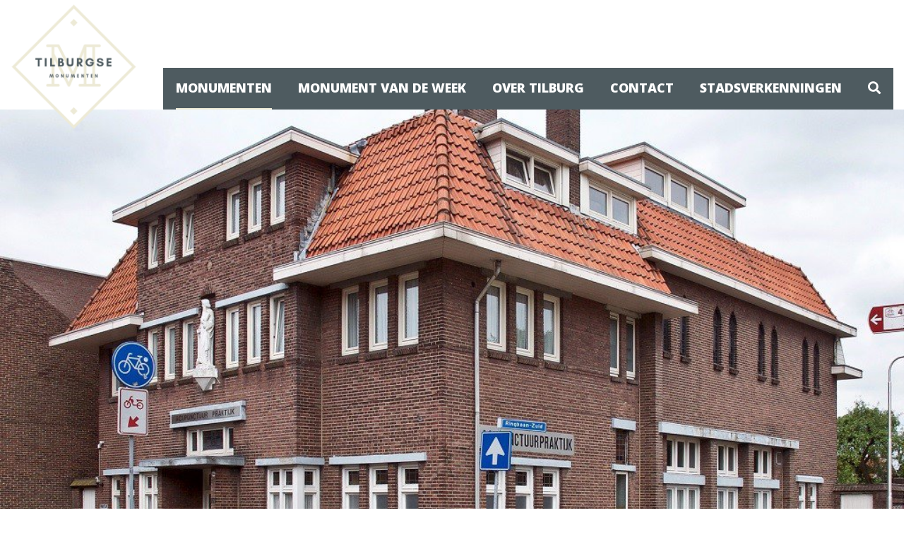

--- FILE ---
content_type: text/html; charset=UTF-8
request_url: https://www.monumententilburg.nl/monumenten/broekhovenseweg-166/
body_size: 3696
content:
<!DOCTYPE html>
<html lang="nl">
<head>
	<meta charset="utf-8">
	<meta name="viewport" content="width=device-width, initial-scale=1, shrink-to-fit=no">
	<title>Broekhovenseweg 166 | Heemkundekring Tilburg</title>
    <meta name="description" content="Oorspronkelijk kloostergebouw aan een ooit provinciale weg naar Hilvarenbeek, (nog) zonder monumentstatus.

Lang voordat de Ringbaan Zuid bestond werd hier al in 1929 de eerste steen gelegd van het " />
    <meta name="keywords" content="" />
    <meta name="author" content="vir2biz" />
    <meta name="robots" content="index, follow" />
    <meta name="revisit-after" content="5 days" />
    <meta property="og:locale" content="nl_NL" />
    <meta property="og:type" content="website" />
    <meta property="og:title" content="Broekhovenseweg 166 | Heemkundekring Tilburg" />
    <meta property="og:description" content="Oorspronkelijk kloostergebouw aan een ooit provinciale weg naar Hilvarenbeek, (nog) zonder monumentstatus.

Lang voordat de Ringbaan Zuid bestond werd hier al in 1929 de eerste steen gelegd van het " />
    <meta property="og:url" content="https://www.monumententilburg.nl/monumenten/broekhovenseweg-166/" />
        <meta property="og:site_name" content="Heemkundekring Tilburg" />
    <meta name="twitter:card" content="summary"/>
    <meta name="twitter:url" content="https://www.monumententilburg.nl/monumenten/broekhovenseweg-166/"/>
    <meta name="twitter:title" content="Broekhovenseweg 166 | Heemkundekring Tilburg"/>
    <meta name="twitter:description" content="Oorspronkelijk kloostergebouw aan een ooit provinciale weg naar Hilvarenbeek, (nog) zonder monumentstatus.

Lang voordat de Ringbaan Zuid bestond werd hier al in 1929 de eerste steen gelegd van het "/>
        <link rel="canonical" href="https://www.monumententilburg.nl/monumenten/broekhovenseweg-166/" />
    <link rel="shortlink" href="https://www.monumententilburg.nl/monumenten/broekhovenseweg-166/" />
	<link rel="stylesheet" href="https://stackpath.bootstrapcdn.com/bootstrap/4.2.1/css/bootstrap.min.css" integrity="sha384-GJzZqFGwb1QTTN6wy59ffF1BuGJpLSa9DkKMp0DgiMDm4iYMj70gZWKYbI706tWS" crossorigin="anonymous">
	<link rel="stylesheet" href="//code.jquery.com/ui/1.11.4/themes/smoothness/jquery-ui.css">
    <link rel="stylesheet" href="https://www.monumententilburg.nl/fontawesome/css/all.css">
    <link href="https://fonts.googleapis.com/css?family=Open+Sans:300,400,600,700,800" rel="stylesheet">
    <link href="https://www.monumententilburg.nl/js/cookiebar/jquery.cookiebar.css" rel="stylesheet">
    <link href="https://www.monumententilburg.nl/js/owl-carousel/owl.carousel.css" rel="stylesheet">
    <link href="https://www.monumententilburg.nl/js/owl-carousel/owl.transitions.css" rel="stylesheet">
    <link href="https://www.monumententilburg.nl/js/owl-carousel/owl.theme.css" rel="stylesheet">
    <link rel="stylesheet" type="text/css" href="https://www.monumententilburg.nl/js/fancybox/jquery.fancybox.css?v=2.1.5" media="screen" />
    <link rel="stylesheet" href="https://www.monumententilburg.nl/css/my-style.css?v=20210119094839">
        <link rel="apple-touch-icon" sizes="180x180" href="/images/fav/apple-touch-icon.png">
    <link rel="icon" type="image/png" sizes="32x32" href="/images/fav/favicon-32x32.png">
    <link rel="icon" type="image/png" sizes="16x16" href="/images/fav/favicon-16x16.png">
    <link rel="manifest" href="/images/fav/site.webmanifest">
    <link rel="shortcut icon" href="/images/fav/favicon.ico">
    <meta name="msapplication-TileColor" content="#da532c">
    <meta name="msapplication-config" content="/images/fav/browserconfig.xml">
    <meta name="theme-color" content="#ffffff">
</head>

<body>
    <header>
        <div class="container">
            <nav class="navbar navbar-expand-lg navbar-light align-items-end">
                <a class="navbar-brand" href="https://www.monumententilburg.nl/">
                    <img class="d-inline-block" src="https://www.monumententilburg.nl/images/logo-stadsgidserij.png" alt="" />
                </a>
                <button class="navbar-toggler" type="button" data-toggle="collapse" data-target="#navbarHeader" aria-controls="navbarHeader" aria-expanded="false" aria-label="Menu">
                    <span class="navbar-toggler-icon"></span>
                </button>
                <div class="collapse navbar-collapse" id="navbarHeader">
                    <ul class="navbar-nav mr-auto nav-fill">
                        <li class="nav-item dropdown active"><a href="https://www.monumententilburg.nl/monumenten/" id="menu_monumenten" class="nav-link"><span>MoNUmenten</span></a><div class="dropdown-menu" aria-labelledby="menu_monumenten"><a class="dropdown-item" href="https://www.monumententilburg.nl/monumenten/beelden/" title="Beelden">Beelden</a><a class="dropdown-item" href="https://www.monumententilburg.nl/monumenten/gebouwen/" title="Gebouwen">Gebouwen</a><a class="dropdown-item" href="https://www.monumententilburg.nl/monumenten/diversen/" title="Diversen">Diversen</a><a class="dropdown-item" href="https://www.monumententilburg.nl/monumenten/boerderijen/" title="Boerderijen">Boerderijen</a><a class="dropdown-item" href="https://www.monumententilburg.nl/monumenten/religieus-erfgoed/" title="Religieus Erfgoed">Religieus Erfgoed</a><a class="dropdown-item" href="https://www.monumententilburg.nl/monumenten/rijksmonumenten/" title="Rijksmonumenten">Rijksmonumenten</a><a class="dropdown-item" href="https://www.monumententilburg.nl/monumenten/gemeentelijke-monumenten/" title="Gemeentelijke Monumenten">Gemeentelijke Monumenten</a></div></li><li class="nav-item "><a class="nav-link" href="https://www.monumententilburg.nl/monument-van-de-week/" title="MoNUment van de Week"><span>MoNUment van de Week</span></a></li><li class="nav-item "><a class="nav-link" href="https://www.monumententilburg.nl/over-tilburg/" title="Over Tilburg"><span>Over Tilburg</span></a></li><li class="nav-item "><a class="nav-link" href="https://www.monumententilburg.nl/contact/" title="Contact"><span>Contact</span></a></li><li class="nav-item dropdown "><a href="https://www.monumententilburg.nl/stadsverkenningen/" id="menu_stadsverkenningen" class="nav-link"><span>Stadsverkenningen</span></a><div class="dropdown-menu" aria-labelledby="menu_stadsverkenningen"><a class="dropdown-item" href="https://www.monumententilburg.nl/stadsverkenningen/toelichting-stadsverkenningen/" title="Toelichting Stadsverkenningen">Toelichting Stadsverkenningen</a></div></li>                        <li class="nav-item dropdown search"><a class="nav-link" id="menu_search" href="#" data-toggle="dropdown"><span><i class="fas fa-search"></i></span></a>
                            <div class="dropdown-menu dropdown-menu-right" aria-labelledby="menu_search">
                                <form method="GET" action="https://www.monumententilburg.nl/zoeken/">
                                <div class="form-group mb-1">
                                    <input type="text" name="searchtext" value="" class="form-control" placeholder="Wat zoekt u?" aria-label="Wat zoekt u?" aria-describedby="sSub">
                                </div>
                                <button class="btn btn-sm btn-outline-light" type="submit" id="sSub1">Zoeken</button>
                                </form>
                            </div>
                        </li>
                    </ul>
                </div>
            </nav>
        </div>
    </header>


                <section class="slider">
                    <div class="owl-carousel owl-theme">
                <div class="item lazy-item" data-image="https://www.monumententilburg.nl/images/monumenten/vm-klooster1565429056605.jpg"></div>
            </div>
            </section>

    <section class="text-content">
        <div class="container">
            <div class="row">
                <div class="col-12 text-title">
                    <h1>Broekhovenseweg 166</h1>
                </div>
            </div>
        </div>
        <div class="container wide">
            <div class="row no-gutters">
                <div class="col-12 col-lg-8">
                    <div class="col">
                        <div class="row my-4"><p>Oorspronkelijk kloostergebouw aan een ooit provinciale weg naar Hilvarenbeek, (nog) zonder monumentstatus.</p>

<p>Lang voordat de Ringbaan Zuid bestond werd hier al in 1929 de eerste steen gelegd van het Sint Jacobusklooster voor de &lsquo;Zusters van het Allerheiligst Hart van Jezus te Moerdijk&rsquo;. In 1930 volgde de offici&euml;le opening door Jac. Nabuurs, pastoor van de parochie van de H. Familie (Broekhoven II). Later vestigden zich hier de Oblaten van de H. Franciscus van Sales. Nog later kwam ook de Sint Josephschool er nog bij. Heel wat anders dus dan de acupunctuurpraktijk die we er nu aantreffen.</p>

<p>De bekende Tilburgse architect Jos. (roepnaam Sjef) Donders (1867-1960) ontwierp tussen circa 1895 en 1940&nbsp; een groot en gevarieerd oeuvre. Onderdeel daarvan is dit gebouw, gelegen pal tegenover een stellingmolen die toen nog op windkracht maalde. Het pand is aan de voorzijde symmetrisch ingedeeld, maar het middendeel van de gevel is naar voren gehaald en geeft daardoor extra nadruk aan het wat terug gelegen en verhoogde portiek. Het mansardedak met houten dakranden valt extra op vanwege de forse overstekken, ook aan de zijde waar nu de Ringbaan Zuid ligt. De riante achtertuin wordt nu aan het zicht ontnomen door de kloostermuur, die nog herkenbaar is aan de glasscherven die vroeger vaak aan de bovenzijde ervan werden opgemetseld.</p>
</div>                    </div>
                </div>
                <div class="col-12 col-lg-4">
                    <div class="col">
                        <h3 class="light mb-4">Over het monument</h3>
                        <a class="various" href="https://www.monumententilburg.nl/images/monumenten/vm-klooster1565429056605.jpg"><img class="img-thumbnail lazy-item2" src="" data-image="https://www.monumententilburg.nl/images/monumenten/thumb_vm-klooster1565429056605.jpg" alt=""></a>
                        <div class="monument-info my-3">
                            Broekhovenseweg 166<br />
                            5021 LJ&nbsp; Tilburg<br />
                            <br />
                                                                                    
                                                                                                                                                                                                    
                            <div class="row">
                                                                <div class="col-12 mb-3">
                                    <a class="btn btn-primary btn-block" href="http://www.heemkundekringtilburg.nl/" target="_blank">Website <i class="fas fa-angle-right"></i></a>
                                </div>
                                                                <div class="col-12">
                                    <a class="btn btn-primary btn-block" href="https://maps.google.com/maps?q=51.544680,5.094130" target="_blank">Route plannen <i class="fas fa-angle-right"></i></a>
                                </div>
                            </div>
                        </div>
                    </div>
                </div>
            </div>
        </div>
    </section>

    <section class="text-content">
        <div class="container">
            <div class="col-12">
                            </div>
        </div>
    </section>

    <section class="google-maps">
        <div id="map-canvas-active" data-title="" data-content="" data-uri="broekhovenseweg-166"></div>
    </section>

    <section class="breadcrumbs">
        <div class="container">
            <ol class="breadcrumb " itemscope="" itemtype="http://schema.org/BreadcrumbList">
                <li itemprop="itemListElement" itemscope="" itemtype="http://schema.org/ListItem">
                    <a itemprop="item" href="https://www.monumententilburg.nl/"><span itemprop="name">Home</span></a>
                    <meta itemprop="position" content="1">
                </li>
                <li itemprop="itemListElement" itemscope="" itemtype="http://schema.org/ListItem">
                    <a itemprop="item" href="https://www.monumententilburg.nl/monumenten/"><span itemprop="name" title="MoNUmenten">MoNUmenten</span></a>
                    <meta itemprop="position" content="2">
                </li>
                <li class="active" itemprop="itemListElement" itemscope="" itemtype="http://schema.org/ListItem">
                    <span itemprop="item" title="Broekhovenseweg 166">Broekhovenseweg 166</span>
                    <meta itemprop="position" content="3">
                </li>
            </ol>
        </div>
    </section>
    
    
    <section class="copyright">
        <div class="container">
            <div class="col-11 text-center">
                Copyright by Heemkundekring Tilburg &copy; -
                Created by <a href="https://www.bagmedia.nl/" title="Created by vir2biz" target="_blank">BAGmedia</a> &
                <a href="https://www.vir2biz.nl/" title="Created by vir2biz" target="_blank"><img src="https://www.vir2biz.nl/images/_copyright-white.png" border="0" /></a>
            </div>
        </div>
    </section>

    <div id="backTop">
        <i class="fa fa-caret-up"></i>
    </div>

    <script src="https://code.jquery.com/jquery-3.3.1.min.js" integrity="sha256-FgpCb/KJQlLNfOu91ta32o/NMZxltwRo8QtmkMRdAu8=" crossorigin="anonymous"></script>
    <script src="https://cdnjs.cloudflare.com/ajax/libs/popper.js/1.14.3/umd/popper.min.js" integrity="sha384-ZMP7rVo3mIykV+2+9J3UJ46jBk0WLaUAdn689aCwoqbBJiSnjAK/l8WvCWPIPm49" crossorigin="anonymous"></script>
    <script src="https://stackpath.bootstrapcdn.com/bootstrap/4.1.3/js/bootstrap.min.js" integrity="sha384-ChfqqxuZUCnJSK3+MXmPNIyE6ZbWh2IMqE241rYiqJxyMiZ6OW/JmZQ5stwEULTy" crossorigin="anonymous"></script>
    <script src="https://code.jquery.com/ui/1.12.1/jquery-ui.min.js"></script>
    <script src="//ajax.microsoft.com/ajax/jquery.validate/1.7/jquery.validate.min.js"></script>
    <script src="https://www.monumententilburg.nl/js/cookiebar/jquery.cookiebar.js"></script>
    <script src="https://www.monumententilburg.nl/js/owl-carousel/owl.carousel.min.js"></script>
    <script type="text/javascript" src="https://www.monumententilburg.nl/js/fancybox/jquery.fancybox.js?v=2.1.5"></script>
    <script type="text/javascript" src="https://www.monumententilburg.nl/js/fancybox/lib/jquery.mousewheel-3.0.6.pack.js"></script>
    <script src='https://api.mapbox.com/mapbox-gl-js/v1.0.0/mapbox-gl.js'></script>
    <link href='https://api.mapbox.com/mapbox-gl-js/v1.0.0/mapbox-gl.css' rel='stylesheet' />
    <script src="https://www.monumententilburg.nl/js/basic.js?v=20190916110537"></script>
</body>

</html>

--- FILE ---
content_type: text/html; charset=UTF-8
request_url: https://www.monumententilburg.nl/_process.php?action=get-vestigingen-mapbox&uri=broekhovenseweg-166&category=undefined
body_size: 20056
content:
{"type":"FeatureCollection","features":[{"type":"Feature","geometry":{"type":"Point","coordinates":["5.10451","51.55151"]},"properties":{"title":"AaBe-straat 27","address":"AaBe-straat 27 5021AV Tilburg","url":"https:\/\/www.monumententilburg.nl\/monumenten\/aabe-straat-27\/","class":""}},{"type":"Feature","geometry":{"type":"Point","coordinates":["5.10295","51.55123"]},"properties":{"title":"AaBe-straat 45","address":"AaBe-straat 45 5021 AV Tilburg","url":"https:\/\/www.monumententilburg.nl\/monumenten\/aabe-straat-45\/","class":""}},{"type":"Feature","geometry":{"type":"Point","coordinates":["5.076260","51.559930"]},"properties":{"title":"Acaciastraat 5","address":"Acaciastraat 5 5038 HE Tilburg","url":"https:\/\/www.monumententilburg.nl\/monumenten\/acaciastraat-5\/","class":""}},{"type":"Feature","geometry":{"type":"Point","coordinates":["5.076250","51.559880"]},"properties":{"title":"Acaciastraat 7-9","address":"Acaciastraat 7-9 5038 HE Tilburg","url":"https:\/\/www.monumententilburg.nl\/monumenten\/acaciastraat-7-9\/","class":""}},{"type":"Feature","geometry":{"type":"Point","coordinates":["5.056540","51.562170"]},"properties":{"title":"Academielaan 5, studentensporthal","address":"Academielaan 5 5037 ET Tilburg","url":"https:\/\/www.monumententilburg.nl\/monumenten\/academielaan-5-studentensporthal\/","class":""}},{"type":"Feature","geometry":{"type":"Point","coordinates":["5.084290","51.558640"]},"properties":{"title":"Antoniusstraat 3-5","address":"Antoniusstraat 3-5 5038 DK Tilburg","url":"https:\/\/www.monumententilburg.nl\/monumenten\/antoniusstraat-3-5\/","class":""}},{"type":"Feature","geometry":{"type":"Point","coordinates":["5.07784","51.54285"]},"properties":{"title":"Apennijnenweg 11","address":"Apennijnenweg 11 5022 DT Tilburg","url":"https:\/\/www.monumententilburg.nl\/monumenten\/apennijnenweg-11\/","class":""}},{"type":"Feature","geometry":{"type":"Point","coordinates":["5.086990","51.551540"]},"properties":{"title":"B. Zwijsenstraat 66, fabriek en woonhuis","address":"B. Zwijsenstraat 66, fabriek en woonhuis 5021 KC Tilburg","url":"https:\/\/www.monumententilburg.nl\/monumenten\/b-zwijsenstraat-66-fabriek-en-woonhuis\/","class":""}},{"type":"Feature","geometry":{"type":"Point","coordinates":["5.103060","51.557140"]},"properties":{"title":"Begraafplaats Sint Josephstraat","address":"Sint Josephstraat 3  5017 GD Tilburg","url":"https:\/\/www.monumententilburg.nl\/monumenten\/begraafplaats-sint-josephstraat\/","class":""}},{"type":"Feature","geometry":{"type":"Point","coordinates":["5.097050","51.538540"]},"properties":{"title":"Berglandweg 32","address":"Berglandweg 32 5022 JB Tilburg","url":"https:\/\/www.monumententilburg.nl\/monumenten\/berglandweg-32\/","class":""}},{"type":"Feature","geometry":{"type":"Point","coordinates":["5.092048","51.546540"]},"properties":{"title":"Bet Kolen","address":"Broekhovenseweg 111 5021 LC Tilburg","url":"https:\/\/www.monumententilburg.nl\/monumenten\/bet-kolen\/","class":""}},{"type":"Feature","geometry":{"type":"Point","coordinates":["5.085590","51.571350"]},"properties":{"title":"Bisschop Aelenstraat 21, 22, 24 en 27","address":"Bisschop Aelenstraat 21, 22, 24 en 27 5014 PL & 5014 PM Tilburg","url":"https:\/\/www.monumententilburg.nl\/monumenten\/bisschop-aelenstraat-21-22-24-en-27\/","class":""}},{"type":"Feature","geometry":{"type":"Point","coordinates":["5.081460","51.570640"]},"properties":{"title":"Bisschop Bekkerslaan 261","address":"Bisschop Bekkerslaan 261 5046 JZ Tilburg","url":"https:\/\/www.monumententilburg.nl\/monumenten\/bisschop-bekkerslaan-261\/","class":""}},{"type":"Feature","geometry":{"type":"Point","coordinates":["5.086210","51.553350"]},"properties":{"title":"Bisschop Zwijsenstraat 14","address":"Bisschop Zwijsenstraat 14 5038 VB Tilburg","url":"https:\/\/www.monumententilburg.nl\/monumenten\/bisschop-zwijsenstraat-14\/","class":""}},{"type":"Feature","geometry":{"type":"Point","coordinates":["5.086230","51.553330"]},"properties":{"title":"Bisschop Zwijsenstraat 16","address":"Bisschop Zwijsenstraat 16 5038 VB Tilburg","url":"https:\/\/www.monumententilburg.nl\/monumenten\/bisschop-zwijsenstraat-16\/","class":""}},{"type":"Feature","geometry":{"type":"Point","coordinates":["5.086320","51.553140"]},"properties":{"title":"Bisschop Zwijsenstraat 20","address":"Bisschop Zwijsenstraat 20 5038 VB Tilburg","url":"https:\/\/www.monumententilburg.nl\/monumenten\/bisschop-zwijsenstraat-20\/","class":""}},{"type":"Feature","geometry":{"type":"Point","coordinates":["5.086502","51.553080"]},"properties":{"title":"Bisschop Zwijsenstraat 24-26","address":"Bisschop Zwijsenstraat 24-26 5038 VB Tilburg","url":"https:\/\/www.monumententilburg.nl\/monumenten\/bisschop-zwijsenstraat-24-26\/","class":""}},{"type":"Feature","geometry":{"type":"Point","coordinates":["5.086460","51.552790"]},"properties":{"title":"Bisschop Zwijsenstraat 28","address":"Bisschop Zwijsenstraat 28 5038 VB Tilburg","url":"https:\/\/www.monumententilburg.nl\/monumenten\/bisschop-zwijsenstraat-28\/","class":""}},{"type":"Feature","geometry":{"type":"Point","coordinates":["5.086490","51.552720"]},"properties":{"title":"Bisschop Zwijsenstraat 30","address":"Bisschop Zwijsenstraat 30 5038 VB Tilburg","url":"https:\/\/www.monumententilburg.nl\/monumenten\/bisschop-zwijsenstraat-30\/","class":""}},{"type":"Feature","geometry":{"type":"Point","coordinates":["5.06412","51.56433"]},"properties":{"title":"Bokhamerstraat 13","address":"Bokhamerstraat 13 5042 GD Tilburg","url":"https:\/\/www.monumententilburg.nl\/monumenten\/bokhamerstraat-13\/","class":""}},{"type":"Feature","geometry":{"type":"Point","coordinates":["5.06404","51.56402"]},"properties":{"title":"Bokhamerstraat 25-27","address":"Bokhamerstraat 25-27 5042 GD Tilburg","url":"https:\/\/www.monumententilburg.nl\/monumenten\/bokhamerstraat-25-27\/","class":""}},{"type":"Feature","geometry":{"type":"Point","coordinates":["5.063550","51.563830"]},"properties":{"title":"Bokhamerstraat 35-33, Wevershuizen","address":"Bokhamerstraat 33-35 5042 GD Tilburg","url":"https:\/\/www.monumententilburg.nl\/monumenten\/bokhamerstraat-35-33-wevershuizen\/","class":""}},{"type":"Feature","geometry":{"type":"Point","coordinates":["5.064290","51.563910"]},"properties":{"title":"Bokhamerstraat 40-44, vm. weverswoningen","address":"Bokhamerstraat 40-44 5042 GE Tilburg","url":"https:\/\/www.monumententilburg.nl\/monumenten\/bokhamerstraat-40-44-vm-weverswoningen\/","class":""}},{"type":"Feature","geometry":{"type":"Point","coordinates":["5.06299","51.56363"]},"properties":{"title":"Bokhamerstraat 45-53","address":"Bokhamerstraat 45-53 5042 GD Tilburg","url":"https:\/\/www.monumententilburg.nl\/monumenten\/bokhamerstraat-45-53\/","class":""}},{"type":"Feature","geometry":{"type":"Point","coordinates":["5.130000","51.571060"]},"properties":{"title":"Bosscheweg 87","address":"Bosscheweg 87 5015 AB Tilburg","url":"https:\/\/www.monumententilburg.nl\/monumenten\/bosscheweg-87\/","class":""}},{"type":"Feature","geometry":{"type":"Point","coordinates":["5.077860","51.564850"]},"properties":{"title":"Brandspuithuis","address":"Gasthuisring 8 5041 DS Tilburg","url":"https:\/\/www.monumententilburg.nl\/monumenten\/brandspuithuis\/","class":""}},{"type":"Feature","geometry":{"type":"Point","coordinates":["5.072750","51.555440"]},"properties":{"title":"Bredaseweg 174, woonhuis","address":"Bredaseweg 174 5038 NK  Tilburg","url":"https:\/\/www.monumententilburg.nl\/monumenten\/bredaseweg-174-woonhuis\/","class":""}},{"type":"Feature","geometry":{"type":"Point","coordinates":["5.065428","51.555959"]},"properties":{"title":"Bredaseweg 280 - 298, vm. Officierswoningen","address":"Bredaseweg 280 - 298 5038 NN Tilburg","url":"https:\/\/www.monumententilburg.nl\/monumenten\/bredaseweg-280-298-vm-officierswoningen\/","class":""}},{"type":"Feature","geometry":{"type":"Point","coordinates":["5.059790","51.556830"]},"properties":{"title":"Bredaseweg 319, villa Sonnevanck","address":"Bredaseweg 319 5037 LB Tilburg","url":"https:\/\/www.monumententilburg.nl\/monumenten\/bredaseweg-319-villa-sonnevanck\/","class":""}},{"type":"Feature","geometry":{"type":"Point","coordinates":["5.059180","51.556950"]},"properties":{"title":"Bredaseweg 321","address":"Bredaseweg 321 5037 LB Tilburg","url":"https:\/\/www.monumententilburg.nl\/monumenten\/bredaseweg-321\/","class":""}},{"type":"Feature","geometry":{"type":"Point","coordinates":["5.060345","51.556311"]},"properties":{"title":"Bredaseweg 356, woonhuis","address":"Bredaseweg 356 5037 LG Tilburg","url":"https:\/\/www.monumententilburg.nl\/monumenten\/bredaseweg-356-woonhuis\/","class":""}},{"type":"Feature","geometry":{"type":"Point","coordinates":["5.060033","51.556334"]},"properties":{"title":"Bredaseweg 360, woonhuis","address":"Bredaseweg 360 5037 LG Tilburg","url":"https:\/\/www.monumententilburg.nl\/monumenten\/bredaseweg-360-woonhuis\/","class":""}},{"type":"Feature","geometry":{"type":"Point","coordinates":["5.059290","51.556390"]},"properties":{"title":"Bredaseweg 368, vm. woonhuis","address":"Bredaseweg 368 5037 LG Tilburg","url":"https:\/\/www.monumententilburg.nl\/monumenten\/bredaseweg-368-vm-woonhuis\/","class":""}},{"type":"Feature","geometry":{"type":"Point","coordinates":["5.048450","51.557670"]},"properties":{"title":"Bredaseweg 385, woonhuis","address":"Bredaseweg 385 5037 LD Tilburg","url":"https:\/\/www.monumententilburg.nl\/monumenten\/bredaseweg-385-woonhuis\/","class":""}},{"type":"Feature","geometry":{"type":"Point","coordinates":["5.055700","51.556590"]},"properties":{"title":"Bredaseweg 394","address":"Bredaseweg 394 5037 LG Tilburg","url":"https:\/\/www.monumententilburg.nl\/monumenten\/bredaseweg-394\/","class":""}},{"type":"Feature","geometry":{"type":"Point","coordinates":["5.051820","51.556890"]},"properties":{"title":"Bredaseweg 422","address":"Bredaseweg 422 5037 LH Tilburg","url":"https:\/\/www.monumententilburg.nl\/monumenten\/bredaseweg-422\/","class":""}},{"type":"Feature","geometry":{"type":"Point","coordinates":["5.037810","51.558940"]},"properties":{"title":"Bredaseweg 429","address":"Bredaseweg 429 5036 NA Tilburg","url":"https:\/\/www.monumententilburg.nl\/monumenten\/bredaseweg-429\/","class":""}},{"type":"Feature","geometry":{"type":"Point","coordinates":["5.046600","51.557240"]},"properties":{"title":"Bredaseweg 442a, vm. villa Mutsaerts","address":"Bredaseweg 442a 5037 LJ Tilburg","url":"https:\/\/www.monumententilburg.nl\/monumenten\/bredaseweg-442a-vm-villa-mutsaerts\/","class":""}},{"type":"Feature","geometry":{"type":"Point","coordinates":["5.04623","51.55724"]},"properties":{"title":"Bredaseweg 444","address":"Bredaseweg 444 5037 LJ  Tilburg","url":"https:\/\/www.monumententilburg.nl\/monumenten\/bredaseweg-444\/","class":""}},{"type":"Feature","geometry":{"type":"Point","coordinates":["5.037887","51.558110"]},"properties":{"title":"Bredaseweg 478","address":"Bredaseweg 478 5036 NB Tilburg","url":"https:\/\/www.monumententilburg.nl\/monumenten\/bredaseweg-478\/","class":""}},{"type":"Feature","geometry":{"type":"Point","coordinates":["5.034162","51.558177"]},"properties":{"title":"Bredaseweg 490, woonhuis","address":"Bredaseweg 490 5036 NB Tilburg","url":"https:\/\/www.monumententilburg.nl\/monumenten\/bredaseweg-490-woonhuis\/","class":""}},{"type":"Feature","geometry":{"type":"Point","coordinates":["5.033616","51.557292"]},"properties":{"title":"Bredaseweg 492","address":"Bredaseweg 492 5036 NB Tilburg","url":"https:\/\/www.monumententilburg.nl\/monumenten\/bredaseweg-492\/","class":""}},{"type":"Feature","geometry":{"type":"Point","coordinates":["4.995498","51.565807"]},"properties":{"title":"Bredaseweg 507","address":"Bredaseweg 507 5036 NA Tilburg","url":"https:\/\/www.monumententilburg.nl\/monumenten\/bredaseweg-507\/","class":""}},{"type":"Feature","geometry":{"type":"Point","coordinates":["5.023730","51.559310"]},"properties":{"title":"Bredaseweg 530, voormalig landhuis","address":"Bredaseweg 530 5036 NB Tilburg","url":"https:\/\/www.monumententilburg.nl\/monumenten\/bredaseweg-530-voormalig-landhuis\/","class":""}},{"type":"Feature","geometry":{"type":"Point","coordinates":["4.987850","51.564560"]},"properties":{"title":"Bredaseweg 600","address":"Bredaseweg 600 5036 NB Tilburg","url":"https:\/\/www.monumententilburg.nl\/monumenten\/bredaseweg-600\/","class":""}},{"type":"Feature","geometry":{"type":"Point","coordinates":["5.088510","51.549050"]},"properties":{"title":"Broekhovense Kerk ","address":"Broekhovenseweg 2 5021 LE Tilburg","url":"https:\/\/www.monumententilburg.nl\/monumenten\/broekhovense-kerk\/","class":""}},{"type":"Feature","geometry":{"type":"Point","coordinates":["5.091971","51.546703"]},"properties":{"title":"Broekhovenseweg 143-153","address":"Broekhovenseweg 143-153 5021 LD Tilburg","url":"https:\/\/www.monumententilburg.nl\/monumenten\/broekhovenseweg-143-153\/","class":""}},{"type":"Feature","geometry":{"type":"Point","coordinates":["5.094130","51.544680"]},"properties":{"title":"Broekhovenseweg 166","address":"Broekhovenseweg 166 5021 LJ Tilburg","url":"https:\/\/www.monumententilburg.nl\/monumenten\/broekhovenseweg-166\/","class":"active"}},{"type":"Feature","geometry":{"type":"Point","coordinates":["5.08842","51.54871"]},"properties":{"title":"Broekhovenseweg 4","address":"Broekhovenseweg 4 5021 LE Tilburg","url":"https:\/\/www.monumententilburg.nl\/monumenten\/broekhovenseweg-4\/","class":""}},{"type":"Feature","geometry":{"type":"Point","coordinates":["5.119343","51.560399"]},"properties":{"title":"Broekstraat 6","address":"Broekstraat 6 5018 TD Tilburg","url":"https:\/\/www.monumententilburg.nl\/monumenten\/broekstraat-6\/","class":""}},{"type":"Feature","geometry":{"type":"Point","coordinates":["5.076110","51.559400"]},"properties":{"title":"Broodbakkerij ","address":"Acaciastraat 23  5038 HE Tilburg","url":"https:\/\/www.monumententilburg.nl\/monumenten\/broodbakkerij\/","class":""}},{"type":"Feature","geometry":{"type":"Point","coordinates":["5.061992","51.555236"]},"properties":{"title":"Burg. Suijsstraat 2-4, vm. Woonhuis","address":"Burg. Suijsstraat 2-4 5037 MD Tilburg","url":"https:\/\/www.monumententilburg.nl\/monumenten\/burg-suijsstraat-2-4-vm-woonhuis\/","class":""}},{"type":"Feature","geometry":{"type":"Point","coordinates":["5.070579","51.550741"]},"properties":{"title":"Capucijnenstraat 49 ","address":"Capucijnenstraat 49 5025 LA Tilburg","url":"https:\/\/www.monumententilburg.nl\/monumenten\/capucijnenstraat-49\/","class":""}},{"type":"Feature","geometry":{"type":"Point","coordinates":["5.076710","51.553780"]},"properties":{"title":"Capucijnenstraat 49-53, woningen","address":"Capucijnenstraat 49-53 5025 LA Tilburg","url":"https:\/\/www.monumententilburg.nl\/monumenten\/capucijnenstraat-49-53-woningen\/","class":""}},{"type":"Feature","geometry":{"type":"Point","coordinates":["5.076640","51.553620"]},"properties":{"title":"Capucijnenstraat 54","address":"Capucijnenstraat 54 5025 LG Tilburg","url":"https:\/\/www.monumententilburg.nl\/monumenten\/capucijnenstraat-54\/","class":""}},{"type":"Feature","geometry":{"type":"Point","coordinates":["5.10174","51.55885"]},"properties":{"title":"Carr\u00e9 32","address":"Carr\u00e9 32 5017 JE Tilburg","url":"https:\/\/www.monumententilburg.nl\/monumenten\/carre-32\/","class":""}},{"type":"Feature","geometry":{"type":"Point","coordinates":["5.108650","51.553440"]},"properties":{"title":"Caspar Houbenstraat 18-28","address":"Caspar Houbenstraat 18-28 5018 BR Tilburg","url":"https:\/\/www.monumententilburg.nl\/monumenten\/caspar-houbenstraat-18-28\/","class":""}},{"type":"Feature","geometry":{"type":"Point","coordinates":["5.083889","51.560398"]},"properties":{"title":"Centraal Station ","address":"Spoorlaan 35-47 5038 CB Tilburg","url":"https:\/\/www.monumententilburg.nl\/monumenten\/centraal-station\/","class":""}},{"type":"Feature","geometry":{"type":"Point","coordinates":["5.086480","51.558340"]},"properties":{"title":"Cinecitta","address":"Willem II-straat 29 5038 BA Tilburg","url":"https:\/\/www.monumententilburg.nl\/monumenten\/cinecitta\/","class":""}},{"type":"Feature","geometry":{"type":"Point","coordinates":["5.081750","51.563380"]},"properties":{"title":"Clarissenklooster en kapel","address":"Lange Nieuwstraat 191  5041 DB Tilburg","url":"https:\/\/www.monumententilburg.nl\/monumenten\/clarissenklooster-en-kapel\/","class":""}},{"type":"Feature","geometry":{"type":"Point","coordinates":["5.039340","51.561330"]},"properties":{"title":"Cobbenhagengebouw","address":"Warandelaan 2 5037 AB Tilburg","url":"https:\/\/www.monumententilburg.nl\/monumenten\/cobbenhagengebouw\/","class":""}},{"type":"Feature","geometry":{"type":"Point","coordinates":["5.080460","51.566430"]},"properties":{"title":"CTM-gebouw","address":"Wilhelminapark 63-63A 5041 ED Tilburg","url":"https:\/\/www.monumententilburg.nl\/monumenten\/ctm-gebouw\/","class":""}},{"type":"Feature","geometry":{"type":"Point","coordinates":["5.086540","51.557050"]},"properties":{"title":"De Nieuwe Vorst","address":"Willem II-straat 49 5038 BD Tilburg","url":"https:\/\/www.monumententilburg.nl\/monumenten\/de-nieuwe-vorst\/","class":""}},{"type":"Feature","geometry":{"type":"Point","coordinates":["5.092010","51.587690"]},"properties":{"title":"De Schans 123, vm. \u2018Liefdesgesticht op den Heikant\u2019","address":"De Schans 123 5011 EN Tilburg","url":"https:\/\/www.monumententilburg.nl\/monumenten\/de-schans-123-vm-liefdesgesticht-op-den-heikant\/","class":""}},{"type":"Feature","geometry":{"type":"Point","coordinates":["5.08573","51.560144"]},"properties":{"title":"De Wasknijper","address":"Spoorlaan 5038 CB Tilburg","url":"https:\/\/www.monumententilburg.nl\/monumenten\/de-wasknijper\/","class":""}},{"type":"Feature","geometry":{"type":"Point","coordinates":["5.084640","51.562760"]},"properties":{"title":"Deprezgebouw","address":"Lange Nieuwstraat 172 5041 DJ Tilburg","url":"https:\/\/www.monumententilburg.nl\/monumenten\/deprezgebouw\/","class":""}},{"type":"Feature","geometry":{"type":"Point","coordinates":["5.069080","51.552840"]},"properties":{"title":"Diepenstraat 15-17,  woningen","address":"Diepenstraat 15-17 5025 MP Tilburg","url":"https:\/\/www.monumententilburg.nl\/monumenten\/diepenstraat-15-17-woningen\/","class":""}},{"type":"Feature","geometry":{"type":"Point","coordinates":["5.069090","51.553670"]},"properties":{"title":"Diepenstraat 28-6, woningen","address":"Diepenstraat 28-6 5038 RD Tilburg","url":"https:\/\/www.monumententilburg.nl\/monumenten\/diepenstraat-28-6-woningen\/","class":""}},{"type":"Feature","geometry":{"type":"Point","coordinates":["5.103814","51.554044"]},"properties":{"title":"Draaibrug Piushaven","address":"Hoevenseweg  5017 Tilburg","url":"https:\/\/www.monumententilburg.nl\/monumenten\/draaibrug-piushaven\/","class":""}},{"type":"Feature","geometry":{"type":"Point","coordinates":["5.085263","51.554904"]},"properties":{"title":"Driekoningenbeeld ","address":"Stadhuisstraat 5038 XZ Tilburg","url":"https:\/\/www.monumententilburg.nl\/monumenten\/driekoningenbeeld\/","class":""}},{"type":"Feature","geometry":{"type":"Point","coordinates":["5.044350","51.549390"]},"properties":{"title":"Dussenpad 1-3, vm. landhuis De Blaak","address":"Dussenpad 1-3 5032 WL Tilburg","url":"https:\/\/www.monumententilburg.nl\/monumenten\/dussenpad-1-3-vm-landhuis-de-blaak\/","class":""}},{"type":"Feature","geometry":{"type":"Point","coordinates":["5.095390","51.556810"]},"properties":{"title":"Duvelhok","address":"Sint Josephstraat 133  5017 GG Tilburg","url":"https:\/\/www.monumententilburg.nl\/monumenten\/duvelhok\/","class":""}},{"type":"Feature","geometry":{"type":"Point","coordinates":["5.089670","51.543660"]},"properties":{"title":"Edisonlaan, etagewoningen","address":"Edisonlaan 5021 ME Tilburg","url":"https:\/\/www.monumententilburg.nl\/monumenten\/edisonlaan-etagewoningen\/","class":""}},{"type":"Feature","geometry":{"type":"Point","coordinates":["5.079790","51.570930"]},"properties":{"title":"Fabriekscomplex Mommers","address":"Goirkestraat 92 5046 GN Tilburg","url":"https:\/\/www.monumententilburg.nl\/monumenten\/fabriekscomplex-mommers\/","class":""}},{"type":"Feature","geometry":{"type":"Point","coordinates":["5.08081","51.55903"]},"properties":{"title":"Fabriekstraat 22","address":"Fabriekstraat 22 5038 EM Tilburg","url":"https:\/\/www.monumententilburg.nl\/monumenten\/fabriekstraat-22\/","class":""}},{"type":"Feature","geometry":{"type":"Point","coordinates":["5.081880","51.558960"]},"properties":{"title":"Fabriekstraat 6","address":"Fabriekstraat 6 5038 EM Tilburg","url":"https:\/\/www.monumententilburg.nl\/monumenten\/fabriekstraat-6\/","class":""}},{"type":"Feature","geometry":{"type":"Point","coordinates":["5.099477","51.550108"]},"properties":{"title":"Fatimastraat 28","address":"Fatimastraat 28 5021 AN Tilburg","url":"https:\/\/www.monumententilburg.nl\/monumenten\/fatimastraat-28\/","class":""}},{"type":"Feature","geometry":{"type":"Point","coordinates":["5.075520","51.553100"]},"properties":{"title":"Fraterhuis Capucijnenstraat","address":"Capucijnenstraat 76 5025 LH Tilburg","url":"https:\/\/www.monumententilburg.nl\/monumenten\/fraterhuis-capucijnenstraat\/","class":""}},{"type":"Feature","geometry":{"type":"Point","coordinates":["5.099890","51.549290"]},"properties":{"title":"Fraterhuis Saint Denis","address":"Kruisvaardersstraat 32 5021 BE Tilburg","url":"https:\/\/www.monumententilburg.nl\/monumenten\/fraterhuis-saint-denis\/","class":""}},{"type":"Feature","geometry":{"type":"Point","coordinates":["5.077880","51.564950"]},"properties":{"title":"Gasthuisring 2-6, drie woningen","address":"Gasthuisring 2-6 5041 DS Tilburg","url":"https:\/\/www.monumententilburg.nl\/monumenten\/gasthuisring-2-6-drie-woningen\/","class":""}},{"type":"Feature","geometry":{"type":"Point","coordinates":["5.077450","51.563370"]},"properties":{"title":"Gasthuisring 23, vm. fabrikantenvilla","address":"Gasthuisring 23 5041 DP Tilburg","url":"https:\/\/www.monumententilburg.nl\/monumenten\/gasthuisring-23-vm-fabrikantenvilla\/","class":""}},{"type":"Feature","geometry":{"type":"Point","coordinates":["5.077340","51.562670"]},"properties":{"title":"Gasthuisring 37, vm. fabrikantenwoonhuis","address":"Gasthuisring 37 5041 DR Tilburg","url":"https:\/\/www.monumententilburg.nl\/monumenten\/gasthuisring-37-vm-fabrikantenwoonhuis\/","class":""}},{"type":"Feature","geometry":{"type":"Point","coordinates":["5.077570","51.564340"]},"properties":{"title":"Gasthuisring 5, vm. De Gruyterwinkel","address":"Gasthuisring 5 5041 DP Tilburg","url":"https:\/\/www.monumententilburg.nl\/monumenten\/gasthuisring-5-vm-de-gruyterwinkel\/","class":""}},{"type":"Feature","geometry":{"type":"Point","coordinates":["5.077670","51.563011"]},"properties":{"title":"Gasthuisring 52 ","address":"Gasthuisring 52  5041 DT Tilburg","url":"https:\/\/www.monumententilburg.nl\/monumenten\/gasthuisring-52\/","class":""}},{"type":"Feature","geometry":{"type":"Point","coordinates":["5.077958","51.562702"]},"properties":{"title":"Gasthuisring 54, Generalaat Fraters van Tilburg","address":"Gasthuisring 54 5041 DT Tilburg","url":"https:\/\/www.monumententilburg.nl\/monumenten\/gasthuisring-54-generalaat-fraters-van-tilburg\/","class":""}},{"type":"Feature","geometry":{"type":"Point","coordinates":["5.083250","51.561730"]},"properties":{"title":"Gebouw 88 ","address":"Burgemeester Brokxlaan 12 5041 SB Tilburg","url":"https:\/\/www.monumententilburg.nl\/monumenten\/gebouw-88\/","class":""}},{"type":"Feature","geometry":{"type":"Point","coordinates":["5.083510","51.557480"]},"properties":{"title":"Gebouw Roomsch Leven","address":"Tuinstraat 65 5038 DB Tilburg","url":"https:\/\/www.monumententilburg.nl\/monumenten\/gebouw-roomsch-leven\/","class":""}},{"type":"Feature","geometry":{"type":"Point","coordinates":["5.084511","51.554289"]},"properties":{"title":"Gedenknaald Koning Willem II ","address":"Willemsplein  5038 XV Tilburg","url":"https:\/\/www.monumententilburg.nl\/monumenten\/gedenknaald-koning-willem-ii\/","class":""}},{"type":"Feature","geometry":{"type":"Point","coordinates":["5.074474","51.544647"]},"properties":{"title":"Generaal Smutslaan 230 - 654, drie flatgebouwen","address":"Generaal Smutslaan 230 - 654 5025 AC Tilburg","url":"https:\/\/www.monumententilburg.nl\/monumenten\/generaal-smutslaan-230-654-drie-flatgebouwen\/","class":""}},{"type":"Feature","geometry":{"type":"Point","coordinates":["5.070809","51.545312"]},"properties":{"title":"Generaal Smutslaan 89\u2013117","address":"Generaal Smutslaan 89\u2013117 5025 AB Tilburg","url":"https:\/\/www.monumententilburg.nl\/monumenten\/generaal-smutslaan-89-117\/","class":""}},{"type":"Feature","geometry":{"type":"Point","coordinates":["5.064940","51.546120"]},"properties":{"title":"Generaal Winkelmanstraat 2","address":"Generaal Winkelmanstraat 2 5025 XR Tilburg","url":"https:\/\/www.monumententilburg.nl\/monumenten\/generaal-winkelmanstraat-2\/","class":""}},{"type":"Feature","geometry":{"type":"Point","coordinates":["5.062620","51.554710"]},"properties":{"title":"GGD-gebouw ","address":"Rinbaan-West 227 5037 PC Tilburg","url":"https:\/\/www.monumententilburg.nl\/monumenten\/ggd-gebouw\/","class":""}},{"type":"Feature","geometry":{"type":"Point","coordinates":["5.028225","51.553167"]},"properties":{"title":"Gilzerbaan 260","address":"Gilzerbaan 260 5032 VC Tilburg","url":"https:\/\/www.monumententilburg.nl\/monumenten\/gilzerbaan-260\/","class":""}},{"type":"Feature","geometry":{"type":"Point","coordinates":["4.988503","51.553310"]},"properties":{"title":"Gilzerbaan 401, 405 en 409","address":"Gilzerbaan 401, 405 en 409 5032 VD ","url":"https:\/\/www.monumententilburg.nl\/monumenten\/gilzerbaan-401-405-en-409\/","class":""}},{"type":"Feature","geometry":{"type":"Point","coordinates":["5.009250","51.553360"]},"properties":{"title":"Gilzerbaan 425, Pompstation waterleiding","address":"Gilzerbaan 425 5032 VD Tilburg","url":"https:\/\/www.monumententilburg.nl\/monumenten\/gilzerbaan-425-pompstation-waterleiding\/","class":""}},{"type":"Feature","geometry":{"type":"Point","coordinates":["5.080910","51.572780"]},"properties":{"title":"Goirkese Kerk","address":"Goirkestraat 68 5046 GL Tilburg","url":"https:\/\/www.monumententilburg.nl\/monumenten\/goirkese-kerk\/","class":""}},{"type":"Feature","geometry":{"type":"Point","coordinates":["5.078770","51.570850"]},"properties":{"title":"Goirkestraat 103","address":"Goirkestraat 103  5046 GE Tilburg","url":"https:\/\/www.monumententilburg.nl\/monumenten\/goirkestraat-103\/","class":""}},{"type":"Feature","geometry":{"type":"Point","coordinates":["5.078520","51.570660"]},"properties":{"title":"Goirkestraat 109","address":"Goirkestraat 109 5046 GE Tilburg","url":"https:\/\/www.monumententilburg.nl\/monumenten\/goirkestraat-109\/","class":""}},{"type":"Feature","geometry":{"type":"Point","coordinates":["5.078050","51.570340"]},"properties":{"title":"Goirkestraat 121-123","address":"Goirkestraat 121-123 5046 GG Tilburg","url":"https:\/\/www.monumententilburg.nl\/monumenten\/goirkestraat-121-123\/","class":""}},{"type":"Feature","geometry":{"type":"Point","coordinates":["5.075630","51.568160"]},"properties":{"title":"Goirkestraat 183-185","address":"Goirkestraat 183-185 5046 GH & 5046 GJ Tilburg","url":"https:\/\/www.monumententilburg.nl\/monumenten\/goirkestraat-183-185\/","class":""}},{"type":"Feature","geometry":{"type":"Point","coordinates":["5.081370","51.573820"]},"properties":{"title":"Goirkestraat 50,  vm. koffiehuis\/herberg","address":"Goirkestraat 50 5046 GL Tilburg","url":"https:\/\/www.monumententilburg.nl\/monumenten\/goirkestraat-50-vm-koffiehuis-herberg\/","class":""}},{"type":"Feature","geometry":{"type":"Point","coordinates":["5.082680","51.575240"]},"properties":{"title":"Goirkestraat 7","address":"Goirkestraat 7 5046 GC Tilburg","url":"https:\/\/www.monumententilburg.nl\/monumenten\/goirkestraat-7\/","class":""}},{"type":"Feature","geometry":{"type":"Point","coordinates":["5.080490","51.571910"]},"properties":{"title":"Goirkestraat 74","address":"Goirkestraat 74  5046 GM Tilburg","url":"https:\/\/www.monumententilburg.nl\/monumenten\/goirkestraat-74\/","class":""}},{"type":"Feature","geometry":{"type":"Point","coordinates":["5.080210","51.571810"]},"properties":{"title":"Goirkestraat 78","address":"Goirkestraat 78 5046 GM Tilburg","url":"https:\/\/www.monumententilburg.nl\/monumenten\/goirkestraat-78\/","class":""}},{"type":"Feature","geometry":{"type":"Point","coordinates":["5.082380","51.575260"]},"properties":{"title":"Goirkestraat 9","address":"Goirkestraat 9 5046 GC Tilburg","url":"https:\/\/www.monumententilburg.nl\/monumenten\/goirkestraat-9\/","class":""}},{"type":"Feature","geometry":{"type":"Point","coordinates":["5.079450","51.570850"]},"properties":{"title":"Goirkestraat 96","address":"Goirkestraat 96 5046 GN Tilburg","url":"https:\/\/www.monumententilburg.nl\/monumenten\/goirkestraat-96\/","class":""}},{"type":"Feature","geometry":{"type":"Point","coordinates":["5.06342","51.54022"]},"properties":{"title":"Goirleseweg 41","address":"Goirleseweg 41 5026 PB Tilburg","url":"https:\/\/www.monumententilburg.nl\/monumenten\/goirleseweg-41\/","class":""}},{"type":"Feature","geometry":{"type":"Point","coordinates":["5.094030","51.560540"]},"properties":{"title":"Goudenregenstraat 29-37","address":"Goudenregenstraat 29-37 5014 AS Tilburg","url":"https:\/\/www.monumententilburg.nl\/monumenten\/goudenregenstraat-29-37\/","class":""}},{"type":"Feature","geometry":{"type":"Point","coordinates":["5.097590","51.552840"]},"properties":{"title":"Graan- en Meelhandel Van Loon","address":"Piushaven 1 5017 AN Tilburg","url":"https:\/\/www.monumententilburg.nl\/monumenten\/graan-en-meelhandel-van-loon\/","class":""}},{"type":"Feature","geometry":{"type":"Point","coordinates":["5.030559898180841","51.57886478724172"]},"properties":{"title":"Graf burgemeester baron van Voorst tot Voorst","address":"Hoflaan 150 5044 HB Tilburg","url":"https:\/\/www.monumententilburg.nl\/monumenten\/graf-burgemeester-baron-van-voorst-tot-voorst\/","class":""}},{"type":"Feature","geometry":{"type":"Point","coordinates":["5.077740","51.555600"]},"properties":{"title":"Graf Marietje Kessels","address":"Bredaseweg 45 5038 NA Tilburg","url":"https:\/\/www.monumententilburg.nl\/monumenten\/graf-marietje-kessels\/","class":""}},{"type":"Feature","geometry":{"type":"Point","coordinates":["5.086410","51.546391"]},"properties":{"title":"Groenstraat 139","address":"Groenstraat 139 5021 LL Tilburg","url":"https:\/\/www.monumententilburg.nl\/monumenten\/groenstraat-139\/","class":""}},{"type":"Feature","geometry":{"type":"Point","coordinates":["5.080960","51.578320"]},"properties":{"title":"Hanzeloods","address":"Goirkekanaaldijk 12 5046 AT Tilburg","url":"https:\/\/www.monumententilburg.nl\/monumenten\/hanzeloods\/","class":""}},{"type":"Feature","geometry":{"type":"Point","coordinates":["5.06467","51.57635"]},"properties":{"title":"Hasseltplein 37, 38 en 40","address":"Hasseltplein 37, 38 en 40 5042 AC Tilburg","url":"https:\/\/www.monumententilburg.nl\/monumenten\/hasseltplein-37-38-en-40\/","class":""}},{"type":"Feature","geometry":{"type":"Point","coordinates":["5.06397","51.57676"]},"properties":{"title":"Hasseltplein 44","address":"Hasseltplein 44 5042 AC Tilburg","url":"https:\/\/www.monumententilburg.nl\/monumenten\/hasseltplein-44\/","class":""}},{"type":"Feature","geometry":{"type":"Point","coordinates":["5.064240","51.576220"]},"properties":{"title":"Hasseltse Kapel","address":"Hasseltplein 7 5042 AB Tilburg","url":"https:\/\/www.monumententilburg.nl\/monumenten\/hasseltse-kapel\/","class":""}},{"type":"Feature","geometry":{"type":"Point","coordinates":["5.073390","51.571710"]},"properties":{"title":"Hasseltstraat 182-190, vijf woningen","address":"Hasseltstraat 182-190 5046 LP Tilburg","url":"https:\/\/www.monumententilburg.nl\/monumenten\/hasseltstraat-182-190-vijf-woningen\/","class":""}},{"type":"Feature","geometry":{"type":"Point","coordinates":["5.069900","51.573470"]},"properties":{"title":"Hasseltstraat 93, vm. weverswoning","address":"Hasseltstraat 93 5046 LH Tilburg","url":"https:\/\/www.monumententilburg.nl\/monumenten\/hasseltstraat-93-vm-weverswoning\/","class":""}},{"type":"Feature","geometry":{"type":"Point","coordinates":["5.10142","51.5528"]},"properties":{"title":"Havendijk 28","address":"Havendijk 28 5017 AM Tilburg","url":"https:\/\/www.monumententilburg.nl\/monumenten\/havendijk-28\/","class":""}},{"type":"Feature","geometry":{"type":"Point","coordinates":["5.10647","51.58725"]},"properties":{"title":"Hazennest West 81","address":"Hazennest West 81 5012 TR Tilburg","url":"https:\/\/www.monumententilburg.nl\/monumenten\/hazennest-west-81\/","class":""}},{"type":"Feature","geometry":{"type":"Point","coordinates":["5.157050","51.584200"]},"properties":{"title":"Hefbrug Wilhelminakanaal","address":"Bosscheweg 5015 AG & 5013 AE Tilburg","url":"https:\/\/www.monumententilburg.nl\/monumenten\/hefbrug-wilhelminakanaal\/","class":""}},{"type":"Feature","geometry":{"type":"Point","coordinates":["5.017690","51.559980"]},"properties":{"title":"Heidepark","address":"Bredaseweg 546 5036 NB Tilburg","url":"https:\/\/www.monumententilburg.nl\/monumenten\/heidepark\/","class":""}},{"type":"Feature","geometry":{"type":"Point","coordinates":["5.085170","51.554740"]},"properties":{"title":"Heikese Kerk","address":"Stadhuisstraat 6 5038 XZ Tilburg","url":"https:\/\/www.monumententilburg.nl\/monumenten\/heikese-kerk\/","class":""}},{"type":"Feature","geometry":{"type":"Point","coordinates":["5.040630","51.567130"]},"properties":{"title":"Het park Wandelbos","address":"Het park heeft geen fysiek adres 5044 Tilburg","url":"https:\/\/www.monumententilburg.nl\/monumenten\/het-park-wandelbos\/","class":""}},{"type":"Feature","geometry":{"type":"Point","coordinates":["5.091590","51.557350"]},"properties":{"title":"Heuvel 14-15, vm. herberg De Gouden Appel","address":"Heuvel 14-15 5038 CN Tilburg","url":"https:\/\/www.monumententilburg.nl\/monumenten\/heuvel-14-15-vm-herberg-de-gouden-appel\/","class":""}},{"type":"Feature","geometry":{"type":"Point","coordinates":["5.089970","51.557700"]},"properties":{"title":"Heuvel 18, voormalig politiebureau","address":"Heuvel 18 5038 CN Tilburg","url":"https:\/\/www.monumententilburg.nl\/monumenten\/heuvel-18-voormalig-politiebureau\/","class":""}},{"type":"Feature","geometry":{"type":"Point","coordinates":["5.089970","51.557630"]},"properties":{"title":"Heuvel 19, voormalige Looiersbeurs","address":"Heuvel 19 5038 CP Tilburg","url":"https:\/\/www.monumententilburg.nl\/monumenten\/heuvel-19-voormalige-looiersbeurs\/","class":""}},{"type":"Feature","geometry":{"type":"Point","coordinates":["5.08989","51.55745"]},"properties":{"title":"Heuvel 22","address":"Heuvel 22 5038 CP Tilburg","url":"https:\/\/www.monumententilburg.nl\/monumenten\/heuvel-22\/","class":""}},{"type":"Feature","geometry":{"type":"Point","coordinates":["5.089630","51.557210"]},"properties":{"title":"Heuvel 27","address":"Heuvel 27 5038 CP Tilburg","url":"https:\/\/www.monumententilburg.nl\/monumenten\/heuvel-27\/","class":""}},{"type":"Feature","geometry":{"type":"Point","coordinates":["5.089980","51.556970"]},"properties":{"title":"Heuvel 32, voormalig Hemapand","address":"Heuvel 32 5038 CP Tilburg","url":"https:\/\/www.monumententilburg.nl\/monumenten\/heuvel-32-voormalig-hemapand\/","class":""}},{"type":"Feature","geometry":{"type":"Point","coordinates":["5.090180","51.556940"]},"properties":{"title":"Heuvel 33, winkelwoonhuis","address":"Heuvel 33 5038 CP Tilburg","url":"https:\/\/www.monumententilburg.nl\/monumenten\/heuvel-33-winkelwoonhuis\/","class":""}},{"type":"Feature","geometry":{"type":"Point","coordinates":["5.09033","51.55704"]},"properties":{"title":"Heuvel 34","address":"Heuvel 34 5038 CP Tilburg","url":"https:\/\/www.monumententilburg.nl\/monumenten\/heuvel-34\/","class":""}},{"type":"Feature","geometry":{"type":"Point","coordinates":["5.092220","51.557140"]},"properties":{"title":"Heuvel 46 - 47, voormalig winkelhuis","address":"Heuvel 46 - 47 5038 CS Tilburg","url":"https:\/\/www.monumententilburg.nl\/monumenten\/heuvel-46-47-voormalig-winkelhuis\/","class":""}},{"type":"Feature","geometry":{"type":"Point","coordinates":["5.092480","51.557110"]},"properties":{"title":"Heuvel 48, voormalig winkelhuis","address":"Heuvel 48 5038 CS Tilburg","url":"https:\/\/www.monumententilburg.nl\/monumenten\/heuvel-48-voormalig-winkelhuis\/","class":""}},{"type":"Feature","geometry":{"type":"Point","coordinates":["5.092450","51.557310"]},"properties":{"title":"Heuvel 5, vm. caf\u00e9 Voskens","address":"Heuvel 5 5038 CN Tilburg","url":"https:\/\/www.monumententilburg.nl\/monumenten\/heuvel-5-vm-cafe-voskens\/","class":""}},{"type":"Feature","geometry":{"type":"Point","coordinates":["5.091060","51.558660"]},"properties":{"title":"Heuvelring 100","address":"Heuvelring 100 5038 CL Tilburg","url":"https:\/\/www.monumententilburg.nl\/monumenten\/heuvelring-100\/","class":""}},{"type":"Feature","geometry":{"type":"Point","coordinates":["5.0909","51.5585"]},"properties":{"title":"Heuvelring 102","address":"Heuvelring 102 5038 CL Tilburg","url":"https:\/\/www.monumententilburg.nl\/monumenten\/heuvelring-102\/","class":""}},{"type":"Feature","geometry":{"type":"Point","coordinates":["5.09087","51.55845"]},"properties":{"title":"Heuvelring 104","address":"Heuvelring 104 5038 CL Tilburg ","url":"https:\/\/www.monumententilburg.nl\/monumenten\/heuvelring-104\/","class":""}},{"type":"Feature","geometry":{"type":"Point","coordinates":["5.090780","51.557910"]},"properties":{"title":"Heuvelring 120","address":"Heuvelring 120 5038 CL Tilburg","url":"https:\/\/www.monumententilburg.nl\/monumenten\/heuvelring-120\/","class":""}},{"type":"Feature","geometry":{"type":"Point","coordinates":["5.090950","51.557540"]},"properties":{"title":"Heuvelring 124","address":"Heuvelring 124 5038 CL Tilburg","url":"https:\/\/www.monumententilburg.nl\/monumenten\/heuvelring-124\/","class":""}},{"type":"Feature","geometry":{"type":"Point","coordinates":["5.090790","51.559140"]},"properties":{"title":"Heuvelring 33, vm. warenhuis Ahlensia","address":"Heuvelring 33 5038 CJ Tilburg","url":"https:\/\/www.monumententilburg.nl\/monumenten\/heuvelring-33-vm-warenhuis-ahlensia\/","class":""}},{"type":"Feature","geometry":{"type":"Point","coordinates":["5.090580","51.558870"]},"properties":{"title":"Heuvelring 41, vm. fabrikantenwoning","address":"Heuvelring 41 5038 CJ Tilburg","url":"https:\/\/www.monumententilburg.nl\/monumenten\/heuvelring-41-vm-fabrikantenwoning\/","class":""}},{"type":"Feature","geometry":{"type":"Point","coordinates":["5.091240","51.559010"]},"properties":{"title":"Heuvelring 90-92, vm. bankgebouw","address":"Heuvelring 90-92 5038 CL Tilburg","url":"https:\/\/www.monumententilburg.nl\/monumenten\/heuvelring-90-92-vm-bankgebouw\/","class":""}},{"type":"Feature","geometry":{"type":"Point","coordinates":["5.091040","51.557770"]},"properties":{"title":"Heuvelse Kerk en Heilig Hartbeeld","address":"Heuvelring 122 5038 CL  Tilburg","url":"https:\/\/www.monumententilburg.nl\/monumenten\/heuvelse-kerk-en-heilig-hartbeeld\/","class":""}},{"type":"Feature","geometry":{"type":"Point","coordinates":["5.084720","51.555320"]},"properties":{"title":"Heuvelstraat 102","address":"Heuvelstraat 102 5038 AH Tilburg","url":"https:\/\/www.monumententilburg.nl\/monumenten\/heuvelstraat-102\/","class":""}},{"type":"Feature","geometry":{"type":"Point","coordinates":["5.084630","51.555300"]},"properties":{"title":"Heuvelstraat 104-106 ","address":"Heuvelstraat 104-106  5038 AH Tilburg","url":"https:\/\/www.monumententilburg.nl\/monumenten\/heuvelstraat-104-106\/","class":""}},{"type":"Feature","geometry":{"type":"Point","coordinates":["5.084370","51.555230"]},"properties":{"title":"Heuvelstraat 108","address":"Heuvelstraat 108 5038 AH Tilburg","url":"https:\/\/www.monumententilburg.nl\/monumenten\/heuvelstraat-108\/","class":""}},{"type":"Feature","geometry":{"type":"Point","coordinates":["5.08416","51.55531"]},"properties":{"title":"Heuvelstraat 109-115","address":"Heuvelstraat 109-115 5038 AD Tilburg","url":"https:\/\/www.monumententilburg.nl\/monumenten\/heuvelstraat-109-115\/","class":""}},{"type":"Feature","geometry":{"type":"Point","coordinates":["5.083710","51.555130"]},"properties":{"title":"Heuvelstraat 114","address":"Heuvelstraat 114 5038 AH Tilburg","url":"https:\/\/www.monumententilburg.nl\/monumenten\/heuvelstraat-114\/","class":""}},{"type":"Feature","geometry":{"type":"Point","coordinates":["5.083420","51.555070"]},"properties":{"title":"Heuvelstraat 120-124, winkelwoningen","address":"Heuvelstraat 120-124 5038 AH Tilburg","url":"https:\/\/www.monumententilburg.nl\/monumenten\/heuvelstraat-120-124-winkelwoningen\/","class":""}},{"type":"Feature","geometry":{"type":"Point","coordinates":["5.083061","51.555121"]},"properties":{"title":"Heuvelstraat 126","address":"Heuvelstraat 126 5038 AH Tilburg","url":"https:\/\/www.monumententilburg.nl\/monumenten\/heuvelstraat-126\/","class":""}},{"type":"Feature","geometry":{"type":"Point","coordinates":["5.082924","51.555342"]},"properties":{"title":"Heuvelstraat 131 en Nieuwlandstraat 57-59","address":"Heuvelstraat 131 en Nieuwlandstraat 57-59 5038 AD  & 5038 SM Tilburg","url":"https:\/\/www.monumententilburg.nl\/monumenten\/heuvelstraat-131-en-nieuwlandstraat-57-59\/","class":""}},{"type":"Feature","geometry":{"type":"Point","coordinates":["5.088560","51.556820"]},"properties":{"title":"Heuvelstraat 20","address":"Heuvelstraat 20 5038 AE Tilburg","url":"https:\/\/www.monumententilburg.nl\/monumenten\/heuvelstraat-20\/","class":""}},{"type":"Feature","geometry":{"type":"Point","coordinates":["5.088580","51.556960"]},"properties":{"title":"Heuvelstraat 23","address":"Heuvelstraat 23 5038 AA Tilburg","url":"https:\/\/www.monumententilburg.nl\/monumenten\/heuvelstraat-23\/","class":""}},{"type":"Feature","geometry":{"type":"Point","coordinates":["5.088190","51.556240"]},"properties":{"title":"Heuvelstraat 40","address":"Heuvelstraat 40 5038 AE Tilburg","url":"https:\/\/www.monumententilburg.nl\/monumenten\/heuvelstraat-40\/","class":""}},{"type":"Feature","geometry":{"type":"Point","coordinates":["5.082262","51.556017"]},"properties":{"title":"Heuvelstraat 41, winkel","address":"Heuvelstraat 41 5038 AX Tilburg","url":"https:\/\/www.monumententilburg.nl\/monumenten\/heuvelstraat-41-winkel\/","class":""}},{"type":"Feature","geometry":{"type":"Point","coordinates":["5.087420","51.556130"]},"properties":{"title":"Heuvelstraat 48","address":"Heuvelstraat 48 5038 AG Tilburg","url":"https:\/\/www.monumententilburg.nl\/monumenten\/heuvelstraat-48\/","class":""}},{"type":"Feature","geometry":{"type":"Point","coordinates":["5.087360","51.556100"]},"properties":{"title":"Heuvelstraat 48A-50","address":"Heuvelstraat 48A-50 5038 AG Tilburg","url":"https:\/\/www.monumententilburg.nl\/monumenten\/heuvelstraat-48a-50\/","class":""}},{"type":"Feature","geometry":{"type":"Point","coordinates":["5.086850","51.555960"]},"properties":{"title":"Heuvelstraat 56-58  ","address":"Heuvelstraat 56-58   5038 AG Tilburg","url":"https:\/\/www.monumententilburg.nl\/monumenten\/heuvelstraat-56-58\/","class":""}},{"type":"Feature","geometry":{"type":"Point","coordinates":["5.086490","51.555830"]},"properties":{"title":"Heuvelstraat 68","address":"Heuvelstraat 68 5038 AG Tilburg","url":"https:\/\/www.monumententilburg.nl\/monumenten\/heuvelstraat-68\/","class":""}},{"type":"Feature","geometry":{"type":"Point","coordinates":["5.086210","51.555780"]},"properties":{"title":"Heuvelstraat 74","address":"Heuvelstraat 74 5038 AG Tilburg","url":"https:\/\/www.monumententilburg.nl\/monumenten\/heuvelstraat-74\/","class":""}},{"type":"Feature","geometry":{"type":"Point","coordinates":["5.085510","51.555700"]},"properties":{"title":"Heuvelstraat 87-89","address":"Heuvelstraat 87-89 5038 AC Tilburg","url":"https:\/\/www.monumententilburg.nl\/monumenten\/heuvelstraat-87-89\/","class":""}},{"type":"Feature","geometry":{"type":"Point","coordinates":["5.093100","51.568430"]},"properties":{"title":"Hoefstraat 241-243","address":"Hoefstraat 241-243 5014 NL Tilburg","url":"https:\/\/www.monumententilburg.nl\/monumenten\/hoefstraat-241-243\/","class":""}},{"type":"Feature","geometry":{"type":"Point","coordinates":["5.106530","51.552540"]},"properties":{"title":"Hoevenseweg 72, boerderij","address":"Hoevenseweg 72 5017 AG Tilburg","url":"https:\/\/www.monumententilburg.nl\/monumenten\/hoevenseweg-72-boerderij\/","class":""}},{"type":"Feature","geometry":{"type":"Point","coordinates":["5.045192","51.559967"]},"properties":{"title":"Hogeschoollaan 229-231","address":"Hogeschoollaan 229-231 5037 GC Tilburg","url":"https:\/\/www.monumententilburg.nl\/monumenten\/hogeschoollaan-229-231\/","class":""}},{"type":"Feature","geometry":{"type":"Point","coordinates":["5.044574","51.558954"]},"properties":{"title":"Hogeschoollaan 237","address":"Hogeschoollaan 237 5037 GC Tilburg","url":"https:\/\/www.monumententilburg.nl\/monumenten\/hogeschoollaan-237\/","class":""}},{"type":"Feature","geometry":{"type":"Point","coordinates":["5.081390","51.562040"]},"properties":{"title":"Houtloods - Gebouw 41","address":"Burgemeester Brokxlaan 1041 5041 RP Tilburg","url":"https:\/\/www.monumententilburg.nl\/monumenten\/houtloods-gebouw-41\/","class":""}},{"type":"Feature","geometry":{"type":"Point","coordinates":["5.085000","51.571080"]},"properties":{"title":"Houtstraat 46-48","address":"Houtstraat 46-48 5046 DL Tilburg","url":"https:\/\/www.monumententilburg.nl\/monumenten\/houtstraat-46-48\/","class":""}},{"type":"Feature","geometry":{"type":"Point","coordinates":["5.080010","51.551410"]},"properties":{"title":"Huize Nazareth ","address":"Nazarethstraat 46 5021 VX Tilburg","url":"https:\/\/www.monumententilburg.nl\/monumenten\/huize-nazareth\/","class":""}},{"type":"Feature","geometry":{"type":"Point","coordinates":["5.096600","51.564350"]},"properties":{"title":"Hyacintstraat 15 en 13, dubbel woonhuis","address":"Hyacintstraat 15 en 13 5014 EK Tilburg","url":"https:\/\/www.monumententilburg.nl\/monumenten\/hyacintstraat-15-en-13-dubbel-woonhuis\/","class":""}},{"type":"Feature","geometry":{"type":"Point","coordinates":["5.087100","51.558340"]},"properties":{"title":"IJzerstraat 3-7","address":"IJzerstraat 3-7 5038 BN Tilburg","url":"https:\/\/www.monumententilburg.nl\/monumenten\/ijzerstraat-3-7\/","class":""}},{"type":"Feature","geometry":{"type":"Point","coordinates":["5.105820","51.563570"]},"properties":{"title":"Insulindestraat 3","address":"Insulindestraat  3 5013 BA Tilburg","url":"https:\/\/www.monumententilburg.nl\/monumenten\/insulindestraat-3\/","class":""}},{"type":"Feature","geometry":{"type":"Point","coordinates":["5.068649","51.567288"]},"properties":{"title":"Jacob Romansstraat 2","address":"Jacob Romansstraat 2 5046 NB Tilburg","url":"https:\/\/www.monumententilburg.nl\/monumenten\/jacob-romansstraat-2\/","class":""}},{"type":"Feature","geometry":{"type":"Point","coordinates":["5.091910","51.555962"]},"properties":{"title":"Jan Aartestraat 23-27, woningen","address":"Jan Aartestraat 23-27 5017 EC Tilburg","url":"https:\/\/www.monumententilburg.nl\/monumenten\/jan-aartestraat-23-27-woningen\/","class":""}},{"type":"Feature","geometry":{"type":"Point","coordinates":["5.041780","51.558850"]},"properties":{"title":"Joodse Begraafplaats","address":"Bredaseweg 415 5037 LW Tilburg","url":"https:\/\/www.monumententilburg.nl\/monumenten\/joodse-begraafplaats\/","class":""}},{"type":"Feature","geometry":{"type":"Point","coordinates":["4.995450","51.580180"]},"properties":{"title":"Kamerikstraat 5","address":"Kamerikstraat 5  5045 TW Tilburg","url":"https:\/\/www.monumententilburg.nl\/monumenten\/kamerikstraat-5\/","class":""}},{"type":"Feature","geometry":{"type":"Point","coordinates":["5.086250","51.554080"]},"properties":{"title":"Kantongerecht","address":"Stadhuisplein 75 5038 TB Tilburg","url":"https:\/\/www.monumententilburg.nl\/monumenten\/kantongerecht\/","class":""}},{"type":"Feature","geometry":{"type":"Point","coordinates":["5.070060","51.555560"]},"properties":{"title":"Kapel Missiehuis","address":"Bredaseweg 204 5038 NK Tilburg","url":"https:\/\/www.monumententilburg.nl\/monumenten\/kapel-missiehuis\/","class":""}},{"type":"Feature","geometry":{"type":"Point","coordinates":["5.083570","51.554860"]},"properties":{"title":"Kapel Onze Lieve Vrouw ter Nood","address":"Kapelhof 6 5038 AS Tilburg","url":"https:\/\/www.monumententilburg.nl\/monumenten\/kapel-onze-lieve-vrouw-ter-nood\/","class":""}},{"type":"Feature","geometry":{"type":"Point","coordinates":["5.091580","51.593690"]},"properties":{"title":"Kapel Peerke Donders ","address":"Pater Dondersstraat 16 5011 XG Tilburg","url":"https:\/\/www.monumententilburg.nl\/monumenten\/kapel-peerke-donders\/","class":""}},{"type":"Feature","geometry":{"type":"Point","coordinates":["5.076420","51.558840"]},"properties":{"title":"Kapel Ursulinen","address":"Elzenhof 139 5038 HJ Tilburg","url":"https:\/\/www.monumententilburg.nl\/monumenten\/kapel-ursulinen\/","class":""}},{"type":"Feature","geometry":{"type":"Point","coordinates":["5.083690","51.572460"]},"properties":{"title":"Kardinaal de Jongplein 15  ","address":"Kardinaal de Jongplein 15   5046 DE Tilburg","url":"https:\/\/www.monumententilburg.nl\/monumenten\/kardinaal-de-jongplein-15\/","class":""}},{"type":"Feature","geometry":{"type":"Point","coordinates":["5.074300","51.569060"]},"properties":{"title":"Kasteelhoeve","address":"Hasseltstraat 256 5046 LR Tilburg","url":"https:\/\/www.monumententilburg.nl\/monumenten\/kasteelhoeve\/","class":""}},{"type":"Feature","geometry":{"type":"Point","coordinates":["5.091540","51.569610"]},"properties":{"title":"Kerk Hoefstraat","address":"Hoefstraat 199 5014 NL Tilburg","url":"https:\/\/www.monumententilburg.nl\/monumenten\/kerk-hoefstraat\/","class":""}},{"type":"Feature","geometry":{"type":"Point","coordinates":["5.062800","51.552810"]},"properties":{"title":"Kerk Margarita Maria Alacoque, Ringbaan West 300","address":"Ringbaan West 300 5025 VB Tilburg","url":"https:\/\/www.monumententilburg.nl\/monumenten\/kerk-margarita-maria-alacoque-ringbaan-west-300\/","class":""}},{"type":"Feature","geometry":{"type":"Point","coordinates":["5.079180","51.549140"]},"properties":{"title":"Kerk Wassenaerlaan","address":"Wassenaerlaan 34 5021 VS Tilburg","url":"https:\/\/www.monumententilburg.nl\/monumenten\/kerk-wassenaerlaan\/","class":""}},{"type":"Feature","geometry":{"type":"Point","coordinates":["5.077740","51.555600"]},"properties":{"title":"Kerkhof Bredaseweg","address":"Bredaseweg 45 5038 NA Tilburg","url":"https:\/\/www.monumententilburg.nl\/monumenten\/kerkhof-bredaseweg\/","class":""}},{"type":"Feature","geometry":{"type":"Point","coordinates":["5.080911","51.573048"]},"properties":{"title":"Kerkhof Goirkestraat","address":"Goirkestraat 68   5046 GL Tilburg","url":"https:\/\/www.monumententilburg.nl\/monumenten\/kerkhof-goirkestraat\/","class":""}},{"type":"Feature","geometry":{"type":"Point","coordinates":["5.086556","51.562052"]},"properties":{"title":"Ketelhuis - Gebouw 65","address":"Burgemeester Brokxlaan 365 5041 RN Tilburg","url":"https:\/\/www.monumententilburg.nl\/monumenten\/ketelhuis-gebouw-65\/","class":""}},{"type":"Feature","geometry":{"type":"Point","coordinates":["5.085619","51.553921"]},"properties":{"title":"Klooster en kapel Visitandinnen","address":"Bisschop Zwijsenstraat 5-7 5038 VA Tilburg","url":"https:\/\/www.monumententilburg.nl\/monumenten\/klooster-en-kapel-visitandinnen\/","class":""}},{"type":"Feature","geometry":{"type":"Point","coordinates":["5.073900","51.551680"]},"properties":{"title":"Klooster en kerk Kapucijnen","address":"Korvelseweg 165 5025 JD Tilburg","url":"https:\/\/www.monumententilburg.nl\/monumenten\/klooster-en-kerk-kapucijnen\/","class":""}},{"type":"Feature","geometry":{"type":"Point","coordinates":["5.070060","51.555560"]},"properties":{"title":"Klooster Rooi Harten","address":"Bredaseweg 204 5038 NK Tilburg","url":"https:\/\/www.monumententilburg.nl\/monumenten\/klooster-rooi-harten\/","class":""}},{"type":"Feature","geometry":{"type":"Point","coordinates":["5.084040","51.553630"]},"properties":{"title":"Klooster Zusters van Liefde","address":"Oude Dijk 1 5038 VL Tilburg","url":"https:\/\/www.monumententilburg.nl\/monumenten\/klooster-zusters-van-liefde\/","class":""}},{"type":"Feature","geometry":{"type":"Point","coordinates":["5.073410","51.552448"]},"properties":{"title":"KMT-gebouw ","address":"Capucijnenstraat 78 5025 LH Tilburg","url":"https:\/\/www.monumententilburg.nl\/monumenten\/kmt-gebouw\/","class":""}},{"type":"Feature","geometry":{"type":"Point","coordinates":["5.090490","51.555120"]},"properties":{"title":"Koepelhal ","address":"NS-Plein - Burgemeester Brokxlaan 5014 DA & 5041 SB Tilburg","url":"https:\/\/www.monumententilburg.nl\/monumenten\/koepelhal\/","class":""}},{"type":"Feature","geometry":{"type":"Point","coordinates":["5.111600","51.550180"]},"properties":{"title":"Koetshuis","address":"Koningshoeven 18 5018 AB Tilburg","url":"https:\/\/www.monumententilburg.nl\/monumenten\/koetshuis\/","class":""}},{"type":"Feature","geometry":{"type":"Point","coordinates":["5.114500","51.555670"]},"properties":{"title":"Kommerstraat 2","address":"Kommerstraat 2 5018 TB Tilburg","url":"https:\/\/www.monumententilburg.nl\/monumenten\/kommerstraat-2\/","class":""}},{"type":"Feature","geometry":{"type":"Point","coordinates":["5.071100","51.543600"]},"properties":{"title":"Koning Willem II-kazerne","address":"Ringbaan-Zuid 500 5026 PA Tilburg","url":"https:\/\/www.monumententilburg.nl\/monumenten\/koning-willem-ii-kazerne\/","class":""}},{"type":"Feature","geometry":{"type":"Point","coordinates":[" 5.11207","51.549"]},"properties":{"title":"Koningshoeven 63","address":"Koningshoeven 63 5018 AA Tilburg","url":"https:\/\/www.monumententilburg.nl\/monumenten\/koningshoeven-63\/","class":""}},{"type":"Feature","geometry":{"type":"Point","coordinates":["5.11625","51.54784"]},"properties":{"title":"Koningshoeven 66","address":"Koningshoeven 66 5018 AB Tilburg","url":"https:\/\/www.monumententilburg.nl\/monumenten\/koningshoeven-66\/","class":""}},{"type":"Feature","geometry":{"type":"Point","coordinates":[" 5.1151","51.54698"]},"properties":{"title":"Koningshoeven 79-81","address":"Koningshoeven 79-81 5018 AA Tilburg","url":"https:\/\/www.monumententilburg.nl\/monumenten\/koningshoeven-79-81\/","class":""}},{"type":"Feature","geometry":{"type":"Point","coordinates":["5.116230","51.546490"]},"properties":{"title":"Koningshoeven 87 en 85, woonhuizen","address":"Koningshoeven 87 en 85 5018 AA Tilburg","url":"https:\/\/www.monumententilburg.nl\/monumenten\/koningshoeven-87-en-85-woonhuizen\/","class":""}},{"type":"Feature","geometry":{"type":"Point","coordinates":["5.043697","51.562716"]},"properties":{"title":"Koopmansgebouw ","address":"Warandelaan 2 5037 AB Tilburg","url":"https:\/\/www.monumententilburg.nl\/monumenten\/koopmansgebouw\/","class":""}},{"type":"Feature","geometry":{"type":"Point","coordinates":["5.068030","51.549120"]},"properties":{"title":"Korvelplein 200","address":"Korvelplein 200 5025 JX Tilburg","url":"https:\/\/www.monumententilburg.nl\/monumenten\/korvelplein-200\/","class":""}},{"type":"Feature","geometry":{"type":"Point","coordinates":["5.069560","51.549838"]},"properties":{"title":"Korvelplein 214","address":"Korvelplein 214 5025 JX Tilburg","url":"https:\/\/www.monumententilburg.nl\/monumenten\/korvelplein-214\/","class":""}},{"type":"Feature","geometry":{"type":"Point","coordinates":["5.069550","51.548880"]},"properties":{"title":"Korvelplein 8-11","address":"Korvelplein 8-11 5025 JN Tilburg","url":"https:\/\/www.monumententilburg.nl\/monumenten\/korvelplein-8-11\/","class":""}},{"type":"Feature","geometry":{"type":"Point","coordinates":["5.068753","51.547097"]},"properties":{"title":"Korvelse Kerk","address":"Korvelplein 182a 5025 JX Tilburg","url":"https:\/\/www.monumententilburg.nl\/monumenten\/korvelse-kerk\/","class":""}},{"type":"Feature","geometry":{"type":"Point","coordinates":["5.073390","51.550820"]},"properties":{"title":"Korvelseweg 132, voormalige fabrieksingang","address":"Korvelseweg 132  Tilburg","url":"https:\/\/www.monumententilburg.nl\/monumenten\/korvelseweg-132-voormalige-fabrieksingang\/","class":""}},{"type":"Feature","geometry":{"type":"Point","coordinates":["5.072160","51.550550"]},"properties":{"title":"Korvelseweg 154a-b, voormalig herenhuis","address":"Korvelseweg 154a-b 5025 JL Tilburg","url":"https:\/\/www.monumententilburg.nl\/monumenten\/korvelseweg-154a-b-voormalig-herenhuis\/","class":""}},{"type":"Feature","geometry":{"type":"Point","coordinates":["5.078500","51.552860"]},"properties":{"title":"Korvelseweg 16","address":"Korvelseweg 16 5025 JH Tilburg","url":"https:\/\/www.monumententilburg.nl\/monumenten\/korvelseweg-16\/","class":""}},{"type":"Feature","geometry":{"type":"Point","coordinates":["5.076650","51.551640"]},"properties":{"title":"Korvelseweg 86","address":"Korvelseweg 86 5025 JJ Tilburg","url":"https:\/\/www.monumententilburg.nl\/monumenten\/korvelseweg-86\/","class":""}},{"type":"Feature","geometry":{"type":"Point","coordinates":["5.066607","51.554047"]},"properties":{"title":"Kromhoutkazerne","address":"Henriette Ronnerstraat 1-5 5038 KH Tilburg","url":"https:\/\/www.monumententilburg.nl\/monumenten\/kromhoutkazerne\/","class":""}},{"type":"Feature","geometry":{"type":"Point","coordinates":["5.091650","51.593670"]},"properties":{"title":"Kruisweg Peerke Donders Park","address":"Pater Dondersstraat 18 5011 XG  Tilburg","url":"https:\/\/www.monumententilburg.nl\/monumenten\/kruisweg-peerke-donders-park\/","class":""}},{"type":"Feature","geometry":{"type":"Point","coordinates":["5.094980","51.556460"]},"properties":{"title":"Lancierskazerne","address":"Sint Josephstraat 126 5017 GL Tilburg","url":"https:\/\/www.monumententilburg.nl\/monumenten\/lancierskazerne\/","class":""}},{"type":"Feature","geometry":{"type":"Point","coordinates":["5.086200","51.562570"]},"properties":{"title":"Lange Nieuwstraat 156-158","address":"Lange Nieuwstraat 156-158 5041 DJ Tilburg","url":"https:\/\/www.monumententilburg.nl\/monumenten\/lange-nieuwstraat-156-158\/","class":""}},{"type":"Feature","geometry":{"type":"Point","coordinates":["5.080450","51.563240"]},"properties":{"title":"Lange Nieuwstraat 217, vm. koopmanswoning","address":"Lange Nieuwstraat 217 5041 DD Tilburg","url":"https:\/\/www.monumententilburg.nl\/monumenten\/lange-nieuwstraat-217-vm-koopmanswoning\/","class":""}},{"type":"Feature","geometry":{"type":"Point","coordinates":["5.078620","51.563290"]},"properties":{"title":"Lange Nieuwstraat 242-244","address":"Lange Nieuwstraat 242-244  5041 DK Tilburg","url":"https:\/\/www.monumententilburg.nl\/monumenten\/lange-nieuwstraat-242-244\/","class":""}},{"type":"Feature","geometry":{"type":"Point","coordinates":["5.083324","51.557958"]},"properties":{"title":"Langestraat 13, voormalig wijnpakhuis","address":"Langestraat 13 5038 SB Tilburg","url":"https:\/\/www.monumententilburg.nl\/monumenten\/langestraat-13-voormalig-wijnpakhuis\/","class":""}},{"type":"Feature","geometry":{"type":"Point","coordinates":["5.083570","51.557350"]},"properties":{"title":"Langestraat 23 -Mariastraat 1, vm. winkelwoningen","address":"Langestraat 23 - Mariastraat 1 5038 DB Tilburg","url":"https:\/\/www.monumententilburg.nl\/monumenten\/langestraat-23-mariastraat-1-vm-winkelwoningen\/","class":""}},{"type":"Feature","geometry":{"type":"Point","coordinates":["5.083850","51.559050"]},"properties":{"title":"Langestraat 26, onderdeel van een ensemble","address":"Langestraat 26 5038 SE Tilburg","url":"https:\/\/www.monumententilburg.nl\/monumenten\/langestraat-26-onderdeel-van-een-ensemble\/","class":""}},{"type":"Feature","geometry":{"type":"Point","coordinates":["5.083840","51.558720"]},"properties":{"title":"Langestraat 28, voormalig pakhuis","address":"Langestraat 28, voormalig pakhuis 5038 SE Tilburg","url":"https:\/\/www.monumententilburg.nl\/monumenten\/langestraat-28-voormalig-pakhuis\/","class":""}},{"type":"Feature","geometry":{"type":"Point","coordinates":["5.083840","51.558680"]},"properties":{"title":"Langestraat 30 - 36, drie woningen","address":"Langestraat 30 - 36 5038 SE Tilburg","url":"https:\/\/www.monumententilburg.nl\/monumenten\/langestraat-30-36-drie-woningen\/","class":""}},{"type":"Feature","geometry":{"type":"Point","coordinates":["5.0839","51.55566"]},"properties":{"title":"Langestraat 55-57","address":"Langestraat 55-57 5038 SC Tilburg","url":"https:\/\/www.monumententilburg.nl\/monumenten\/langestraat-55-57\/","class":""}},{"type":"Feature","geometry":{"type":"Point","coordinates":["5.08401","51.55557"]},"properties":{"title":"Langestraat 59-61","address":"Langestraat 59-61 5038 SC Tilburg","url":"https:\/\/www.monumententilburg.nl\/monumenten\/langestraat-59-61\/","class":""}},{"type":"Feature","geometry":{"type":"Point","coordinates":["5.068510","51.549510"]},"properties":{"title":"L\u2019 Echo des Montagnes","address":"Korvelplein 208 5025 JX Tilburg","url":"https:\/\/www.monumententilburg.nl\/monumenten\/l-echo-des-montagnes\/","class":""}},{"type":"Feature","geometry":{"type":"Point","coordinates":["5.08953","51.58702"]},"properties":{"title":"Leharstraat 110","address":"Leharstraat 110 5011 KD Tilburg","url":"https:\/\/www.monumententilburg.nl\/monumenten\/leharstraat-110\/","class":""}},{"type":"Feature","geometry":{"type":"Point","coordinates":["5.084454","51.588146"]},"properties":{"title":"Leharstraat 122-126","address":"Leharstraat 122-126 5011 KD Tilburg","url":"https:\/\/www.monumententilburg.nl\/monumenten\/leharstraat-122-126\/","class":""}},{"type":"Feature","geometry":{"type":"Point","coordinates":["5.09081","51.58702"]},"properties":{"title":"Leharstraat 147-149","address":"Leharstraat 147-149 5011 KB Tilburg","url":"https:\/\/www.monumententilburg.nl\/monumenten\/leharstraat-147-149\/","class":""}},{"type":"Feature","geometry":{"type":"Point","coordinates":["5.079650","51.554340"]},"properties":{"title":"Lieve Vrouweplein 13","address":"Lieve Vrouweplein 13 5038 TS Tilburg","url":"https:\/\/www.monumententilburg.nl\/monumenten\/lieve-vrouweplein-13\/","class":""}},{"type":"Feature","geometry":{"type":"Point","coordinates":["5.08582","51.56176"]},"properties":{"title":"LocHal - Gebouw 60","address":"Burgemeester Brokxlaan 1000 5041 SG Tilburg","url":"https:\/\/www.monumententilburg.nl\/monumenten\/lochal-gebouw-60\/","class":""}},{"type":"Feature","geometry":{"type":"Point","coordinates":["5.107012","51.552940"]},"properties":{"title":"Lourdesstraat 2A","address":"Lourdesstraat 2A 5017 AH Tilburg","url":"https:\/\/www.monumententilburg.nl\/monumenten\/lourdesstraat-2a\/","class":""}},{"type":"Feature","geometry":{"type":"Point","coordinates":["5.107060","51.553414"]},"properties":{"title":"Lourdesstraat 3","address":"Lourdesstraat 3 5017 AH Tilburg","url":"https:\/\/www.monumententilburg.nl\/monumenten\/lourdesstraat-3\/","class":""}},{"type":"Feature","geometry":{"type":"Point","coordinates":["5.092420","51.576890"]},"properties":{"title":"Lovense Kanaaldijk 47","address":"Lovense Kanaaldijk 47 5013 BJ Tilburg","url":"https:\/\/www.monumententilburg.nl\/monumenten\/lovense-kanaaldijk-47\/","class":""}},{"type":"Feature","geometry":{"type":"Point","coordinates":["5.06007","51.32489"]},"properties":{"title":"Mariakapel 'Onze Lieve Vrouw ter Baan'","address":"Ringbaan-Zuid 5021 EA Tilburg","url":"https:\/\/www.monumententilburg.nl\/monumenten\/mariakapel-onze-lieve-vrouw-ter-baan\/","class":""}},{"type":"Feature","geometry":{"type":"Point","coordinates":["5.042770","51.558980"]},"properties":{"title":"Mariakapel Delmerweg","address":"Delmerweg 27 5037 EX Tilburg","url":"https:\/\/www.monumententilburg.nl\/monumenten\/mariakapel-delmerweg\/","class":""}},{"type":"Feature","geometry":{"type":"Point","coordinates":["5.073490","51.609560"]},"properties":{"title":"Mariakapel Loon op Zand","address":"Finanti\u00ebn 6 5175 NW Loon op Zand","url":"https:\/\/www.monumententilburg.nl\/monumenten\/mariakapel-loon-op-zand\/","class":""}},{"type":"Feature","geometry":{"type":"Point","coordinates":["5.059310","51.531570"]},"properties":{"title":"Mariakapel Mill Hill","address":"Venneweg 42 5051 BP Goirle","url":"https:\/\/www.monumententilburg.nl\/monumenten\/mariakapel-mill-hill\/","class":""}},{"type":"Feature","geometry":{"type":"Point","coordinates":["5.091510","51.587550"]},"properties":{"title":"Mariakerk en Mariabeeld De Schans","address":"De Schans 121 5011 EN Tilburg","url":"https:\/\/www.monumententilburg.nl\/monumenten\/mariakerk-en-mariabeeld-de-schans\/","class":""}},{"type":"Feature","geometry":{"type":"Point","coordinates":["5.083328","51.557097"]},"properties":{"title":"Mariastraat 3a-19a , woningen","address":"Mariastraat 3a-19a  5038 SK Tilburg","url":"https:\/\/www.monumententilburg.nl\/monumenten\/mariastraat-3a-19a-woningen\/","class":""}},{"type":"Feature","geometry":{"type":"Point","coordinates":["5.060730","51.553710"]},"properties":{"title":"Mari\u00ebngaarde","address":"Burgemeester Damsstraat 15 5037 NP Tilburg","url":"https:\/\/www.monumententilburg.nl\/monumenten\/mariengaarde\/","class":""}},{"type":"Feature","geometry":{"type":"Point","coordinates":["5.063565","51.563753"]},"properties":{"title":"Maycrete woning","address":"Bokhamerstraat N36  5042 GE Tilburg","url":"https:\/\/www.monumententilburg.nl\/monumenten\/maycrete-woning\/","class":""}},{"type":"Feature","geometry":{"type":"Point","coordinates":["5.090890","51.558360"]},"properties":{"title":"MIDI","address":"Heuvelring 108 5038 CL Tilburg","url":"https:\/\/www.monumententilburg.nl\/monumenten\/midi\/","class":""}},{"type":"Feature","geometry":{"type":"Point","coordinates":["5.118271","51.557155"]},"properties":{"title":"Moerenburgseweg 2","address":"Moerenburgseweg 2 5018 TC Tilburg","url":"https:\/\/www.monumententilburg.nl\/monumenten\/moerenburgseweg-2\/","class":""}},{"type":"Feature","geometry":{"type":"Point","coordinates":["5.09661","51.59463"]},"properties":{"title":"Moerstraat 7-9","address":"Moerstraat 7-9 5011 XC Tilburg","url":"https:\/\/www.monumententilburg.nl\/monumenten\/moerstraat-7-9\/","class":""}},{"type":"Feature","geometry":{"type":"Point","coordinates":["5.086483","51.5546325"]},"properties":{"title":"Monument Burgemeester Jansen","address":"Willemsplein 5038 XV Tilburg","url":"https:\/\/www.monumententilburg.nl\/monumenten\/monument-burgemeester-jansen\/","class":""}},{"type":"Feature","geometry":{"type":"Point","coordinates":["5.073470","51.567020"]},"properties":{"title":"Museum De Pont","address":"Wilhelminapark 1 5041 EA Tilburg","url":"https:\/\/www.monumententilburg.nl\/monumenten\/museum-de-pont\/","class":""}},{"type":"Feature","geometry":{"type":"Point","coordinates":["5.081350","51.559930"]},"properties":{"title":"Natuurmuseum Brabant","address":"Spoorlaan 434 5038 CH Tilburg","url":"https:\/\/www.monumententilburg.nl\/monumenten\/natuurmuseum-brabant\/","class":""}},{"type":"Feature","geometry":{"type":"Point","coordinates":["5.091780","51.564250"]},"properties":{"title":"Nicolaas Pieckstraat 11, voormalig winkelhuis","address":"Nicolaas Pieckstraat 11 5014 HE Tilburg","url":"https:\/\/www.monumententilburg.nl\/monumenten\/nicolaas-pieckstraat-11-voormalig-winkelhuis\/","class":""}},{"type":"Feature","geometry":{"type":"Point","coordinates":["5.091850","51.564190"]},"properties":{"title":"Nicolaas Pieckstraat 13-15, woonhuizen","address":"Nicolaas Pieckstraat 13-15 5014 HE Tilburg","url":"https:\/\/www.monumententilburg.nl\/monumenten\/nicolaas-pieckstraat-13-15-woonhuizen\/","class":""}},{"type":"Feature","geometry":{"type":"Point","coordinates":["5.102640","51.560000"]},"properties":{"title":"Nieuwe Bosscheweg 19","address":"Nieuwe Bosscheweg 19 5017 JJ Tilburg","url":"https:\/\/www.monumententilburg.nl\/monumenten\/nieuwe-bosscheweg-19\/","class":""}},{"type":"Feature","geometry":{"type":"Point","coordinates":["5.10239","51.55997"]},"properties":{"title":"Nieuwe Bosscheweg 23","address":"Nieuwe Bosscheweg 23 5017 JJ Tilburg","url":"https:\/\/www.monumententilburg.nl\/monumenten\/nieuwe-bosscheweg-23\/","class":""}},{"type":"Feature","geometry":{"type":"Point","coordinates":["5.082300","51.558310"]},"properties":{"title":"Nieuwe Koninklijke Harmonie","address":"Stationsstraat 26 5038 ED Tilburg","url":"https:\/\/www.monumententilburg.nl\/monumenten\/nieuwe-koninklijke-harmonie\/","class":""}},{"type":"Feature","geometry":{"type":"Point","coordinates":["5.082330","51.556170"]},"properties":{"title":"Nieuwlandstraat  38-40","address":"Nieuwlandstraat  38-40 5038 SP Tilburg","url":"https:\/\/www.monumententilburg.nl\/monumenten\/nieuwlandstraat-38-40\/","class":""}},{"type":"Feature","geometry":{"type":"Point","coordinates":["5.081910","51.557240"]},"properties":{"title":"Nieuwlandstraat 2-Tuinstraat 114, vm. winkelwoonhuis","address":"Nieuwlandstraat 2-Tuinstraat 114 5038 SN Tilburg","url":"https:\/\/www.monumententilburg.nl\/monumenten\/nieuwlandstraat-2-tuinstraat-114-vm-winkelwoonhuis\/","class":""}},{"type":"Feature","geometry":{"type":"Point","coordinates":["5.081840","51.556390"]},"properties":{"title":"Nieuwlandstraat 27","address":"Nieuwlandstraat 27 5038 SL Tilburg","url":"https:\/\/www.monumententilburg.nl\/monumenten\/nieuwlandstraat-27\/","class":""}},{"type":"Feature","geometry":{"type":"Point","coordinates":["5.082200","51.556310"]},"properties":{"title":"Nieuwlandstraat 34","address":"Nieuwlandstraat 34 5038 SN Tilburg","url":"https:\/\/www.monumententilburg.nl\/monumenten\/nieuwlandstraat-34\/","class":""}},{"type":"Feature","geometry":{"type":"Point","coordinates":["5.082070","51.556190"]},"properties":{"title":"Nieuwlandstraat 35-37","address":"Nieuwlandstraat 35-37 5038 SM Tilburg","url":"https:\/\/www.monumententilburg.nl\/monumenten\/nieuwlandstraat-35-37\/","class":""}},{"type":"Feature","geometry":{"type":"Point","coordinates":["5.082260","51.556010"]},"properties":{"title":"Nieuwlandstraat 41","address":"Nieuwlandstraat 41 5038 SM Tilburg","url":"https:\/\/www.monumententilburg.nl\/monumenten\/nieuwlandstraat-41\/","class":""}},{"type":"Feature","geometry":{"type":"Point","coordinates":["5.082650","51.555920"]},"properties":{"title":"Nieuwlandstraat 44","address":"Nieuwlandstraat 44  5038 SP Tilburg","url":"https:\/\/www.monumententilburg.nl\/monumenten\/nieuwlandstraat-44\/","class":""}},{"type":"Feature","geometry":{"type":"Point","coordinates":["5.082640","51.555690"]},"properties":{"title":"Nieuwlandstraat 47","address":"Nieuwlandstraat 47 5038 SM Tilburg","url":"https:\/\/www.monumententilburg.nl\/monumenten\/nieuwlandstraat-47\/","class":""}},{"type":"Feature","geometry":{"type":"Point","coordinates":["5.077780","51.557920"]},"properties":{"title":"Noordhoekring 182","address":"Noordhoekring 182  5038 GG Tilburg","url":"https:\/\/www.monumententilburg.nl\/monumenten\/noordhoekring-182\/","class":""}},{"type":"Feature","geometry":{"type":"Point","coordinates":["5.077516","51.558746"]},"properties":{"title":"Noordhoekring 29","address":"Noordhoekring 29 5038 GB Tilburg","url":"https:\/\/www.monumententilburg.nl\/monumenten\/noordhoekring-29\/","class":""}},{"type":"Feature","geometry":{"type":"Point","coordinates":["5.080702","51.557859"]},"properties":{"title":"Noordstraat 103-105","address":"Noordstraat 103-105 5038 EH Tilburg","url":"https:\/\/www.monumententilburg.nl\/monumenten\/noordstraat-103-105\/","class":""}},{"type":"Feature","geometry":{"type":"Point","coordinates":["5.081000","51.557760"]},"properties":{"title":"Noordstraat 113, winkelwoning","address":"Noordstraat 113 5038 EH Tilburg","url":"https:\/\/www.monumententilburg.nl\/monumenten\/noordstraat-113-winkelwoning\/","class":""}},{"type":"Feature","geometry":{"type":"Point","coordinates":["5.081070","51.557701"]},"properties":{"title":"Noordstraat 115-117, vm. koetshouderij annex winkelwoning","address":"Noordstraat 115-117 5038 EH Tilburg","url":"https:\/\/www.monumententilburg.nl\/monumenten\/noordstraat-115-117-vm-koetshouderij-annex-winkelwoning\/","class":""}},{"type":"Feature","geometry":{"type":"Point","coordinates":["5.079470","51.559400"]},"properties":{"title":"Noordstraat 32-34","address":"Noordstraat 32-34 5038 EJ Tilburg","url":"https:\/\/www.monumententilburg.nl\/monumenten\/noordstraat-32-34\/","class":""}},{"type":"Feature","geometry":{"type":"Point","coordinates":["5.079930","51.559070"]},"properties":{"title":"Noordstraat 38-40","address":"Noordstraat 38-40 5038 EJ Tilburg","url":"https:\/\/www.monumententilburg.nl\/monumenten\/noordstraat-38-40\/","class":""}},{"type":"Feature","geometry":{"type":"Point","coordinates":["5.080915","51.558126"]},"properties":{"title":"Noordstraat 72-76, vm. Winkelwoningen","address":"Noordstraat 72-76 5038 EK Tilburg","url":"https:\/\/www.monumententilburg.nl\/monumenten\/noordstraat-72-76-vm-winkelwoningen\/","class":""}},{"type":"Feature","geometry":{"type":"Point","coordinates":["5.079820","51.558950"]},"properties":{"title":"Noordstraat 79c","address":"Noordstraat 79c  5038 EG Tilburg","url":"https:\/\/www.monumententilburg.nl\/monumenten\/noordstraat-79c\/","class":""}},{"type":"Feature","geometry":{"type":"Point","coordinates":["5.080350","51.558380"]},"properties":{"title":"Noordstraat 87, vm. woning annex bovenwoning","address":"Noordstraat 87 5038 EH Tilburg","url":"https:\/\/www.monumententilburg.nl\/monumenten\/noordstraat-87-vm-woning-annex-bovenwoning\/","class":""}},{"type":"Feature","geometry":{"type":"Point","coordinates":["5.08112","51.55786"]},"properties":{"title":"Noordstraat 88-92","address":"Noordstraat 88-92 5038 EK Tilburg","url":"https:\/\/www.monumententilburg.nl\/monumenten\/noordstraat-88-92\/","class":""}},{"type":"Feature","geometry":{"type":"Point","coordinates":["5.0805","51.55829"]},"properties":{"title":"Noordstraat 91","address":"Noordstraat 91 5038 EH Tilburg","url":"https:\/\/www.monumententilburg.nl\/monumenten\/noordstraat-91\/","class":""}},{"type":"Feature","geometry":{"type":"Point","coordinates":["5.08133","51.55772"]},"properties":{"title":"Noordstraat 96","address":"Noordstraat 96 5038 EK Tilburg","url":"https:\/\/www.monumententilburg.nl\/monumenten\/noordstraat-96\/","class":""}},{"type":"Feature","geometry":{"type":"Point","coordinates":["5.080900","51.572780"]},"properties":{"title":"Norbertijnerpoort","address":"Goirkestraat 68 5046 GL Tilburg","url":"https:\/\/www.monumententilburg.nl\/monumenten\/norbertijnerpoort\/","class":""}},{"type":"Feature","geometry":{"type":"Point","coordinates":["5.092460","51.561910"]},"properties":{"title":"NS Plein 45, Jan de Cock Mode","address":"NS Plein 45 5014 DC Tilburg","url":"https:\/\/www.monumententilburg.nl\/monumenten\/ns-plein-45-jan-de-cock-mode\/","class":""}},{"type":"Feature","geometry":{"type":"Point","coordinates":["5.077180","51.557060"]},"properties":{"title":"Odulphuslyceum","address":"Noordhoekring 99 5038 GC Tilburg","url":"https:\/\/www.monumententilburg.nl\/monumenten\/odulphuslyceum\/","class":""}},{"type":"Feature","geometry":{"type":"Point","coordinates":["5.062100","51.570830"]},"properties":{"title":"Oliemeulen","address":"Reitse Hoevenstraat 30 5042 EH Tilburg","url":"https:\/\/www.monumententilburg.nl\/monumenten\/oliemeulen\/","class":""}},{"type":"Feature","geometry":{"type":"Point","coordinates":["5.10442","51.567627"]},"properties":{"title":"Ophaalbrug","address":"Enschotsestraat 5013 BC Tilburg","url":"https:\/\/www.monumententilburg.nl\/monumenten\/ophaalbrug\/","class":""}},{"type":"Feature","geometry":{"type":"Point","coordinates":["5.06188","51.56037"]},"properties":{"title":"Opstandingskerk","address":"Professor Cobbenhagenlaan 8 5037 DC Tilburg","url":"https:\/\/www.monumententilburg.nl\/monumenten\/opstandingskerk\/","class":""}},{"type":"Feature","geometry":{"type":"Point","coordinates":["5.117200","51.567300"]},"properties":{"title":"Oud Lovenstraat 2-2A","address":"Oud Lovenstraat 2-2A 5014 DS Tilburg","url":"https:\/\/www.monumententilburg.nl\/monumenten\/oud-lovenstraat-2-2a\/","class":""}},{"type":"Feature","geometry":{"type":"Point","coordinates":["5.064850","51.544900"]},"properties":{"title":"Oude Goirleseweg 161, woonhuis","address":"Oude Goirleseweg 161 5025 SB Tilburg","url":"https:\/\/www.monumententilburg.nl\/monumenten\/oude-goirleseweg-161-woonhuis\/","class":""}},{"type":"Feature","geometry":{"type":"Point","coordinates":["5.063900","51.544540"]},"properties":{"title":"Oude Goirleseweg 167, voormalig landhuis","address":"Oude Goirleseweg 167 5025 SB Tilburg","url":"https:\/\/www.monumententilburg.nl\/monumenten\/oude-goirleseweg-167-voormalig-landhuis\/","class":""}},{"type":"Feature","geometry":{"type":"Point","coordinates":["5.09939","51.54066"]},"properties":{"title":"Oude Hilvarenbeekseweg 38","address":"Oude Hilvarenbeekseweg 38 5022 EN Tilburg","url":"https:\/\/www.monumententilburg.nl\/monumenten\/oude-hilvarenbeekseweg-38\/","class":""}},{"type":"Feature","geometry":{"type":"Point","coordinates":["5.085660","51.565300"]},"properties":{"title":"Oude Langstraat 66","address":"Oude Langstraat 66 5041 CE Tilburg","url":"https:\/\/www.monumententilburg.nl\/monumenten\/oude-langstraat-66\/","class":""}},{"type":"Feature","geometry":{"type":"Point","coordinates":["5.084309","51.577125"]},"properties":{"title":"Oude Lind 32","address":"Oude Lind 32 5046 AL Tilburg","url":"https:\/\/www.monumententilburg.nl\/monumenten\/oude-lind-32\/","class":""}},{"type":"Feature","geometry":{"type":"Point","coordinates":["5.084260","51.555050"]},"properties":{"title":"Oude Markt 10, voormalig winkelwoonhuis","address":"Oude Markt 10 5038 TJ Tilburg","url":"https:\/\/www.monumententilburg.nl\/monumenten\/oude-markt-10-voormalig-winkelwoonhuis\/","class":""}},{"type":"Feature","geometry":{"type":"Point","coordinates":["5.084500","51.554960"]},"properties":{"title":"Oude Markt 14, voormalig winkelhuis","address":"Oude Markt 14 5038 TJ Tilburg","url":"https:\/\/www.monumententilburg.nl\/monumenten\/oude-markt-14-voormalig-winkelhuis\/","class":""}},{"type":"Feature","geometry":{"type":"Point","coordinates":["5.084260","51.555150"]},"properties":{"title":"Oude Markt 2","address":"Oude Markt 2 5038 TJ Tilburg","url":"https:\/\/www.monumententilburg.nl\/monumenten\/oude-markt-2\/","class":""}},{"type":"Feature","geometry":{"type":"Point","coordinates":["51.555080","51.555080"]},"properties":{"title":"Oude Markt 8, voormalig apothekerspand","address":"Oude Markt 8 5038 TJ Tilburg","url":"https:\/\/www.monumententilburg.nl\/monumenten\/oude-markt-8-voormalig-apothekerspand\/","class":""}},{"type":"Feature","geometry":{"type":"Point","coordinates":["5.03273","51.56376"]},"properties":{"title":"Oude Warande ","address":"Oude Warande 5036 NE Tilburg","url":"https:\/\/www.monumententilburg.nl\/monumenten\/oude-warande\/","class":""}},{"type":"Feature","geometry":{"type":"Point","coordinates":["5.087480","51.555090"]},"properties":{"title":"Paleis-Raadhuis","address":"Stadhuisplein 128 5038 TC Tilburg","url":"https:\/\/www.monumententilburg.nl\/monumenten\/paleis-raadhuis\/","class":""}},{"type":"Feature","geometry":{"type":"Point","coordinates":["5.091490","51.587570"]},"properties":{"title":"Pastorie De Schans","address":"De Schans 122 5011 EN Tilburg","url":"https:\/\/www.monumententilburg.nl\/monumenten\/pastorie-de-schans\/","class":""}},{"type":"Feature","geometry":{"type":"Point","coordinates":["5.085498","51.553832"]},"properties":{"title":"Pastorie Heike","address":"Bisschop Zwijsenstraat 3 5038 VA Tilburg","url":"https:\/\/www.monumententilburg.nl\/monumenten\/pastorie-heike\/","class":""}},{"type":"Feature","geometry":{"type":"Point","coordinates":["5.092436","51.587431"]},"properties":{"title":"Patronaat Petrus Donders","address":"De Schans 32 5011 EM Tilburg","url":"https:\/\/www.monumententilburg.nl\/monumenten\/patronaat-petrus-donders\/","class":""}},{"type":"Feature","geometry":{"type":"Point","coordinates":["5.092330","51.558190"]},"properties":{"title":"Patronaatsgebouw","address":"Veemarktstraat 33 5038 CT Tilburg","url":"https:\/\/www.monumententilburg.nl\/monumenten\/patronaatsgebouw\/","class":""}},{"type":"Feature","geometry":{"type":"Point","coordinates":["5.082120","51.555740"]},"properties":{"title":"Pauluskerk","address":"Heuvelstraat 141 5038 AD Tilburg","url":"https:\/\/www.monumententilburg.nl\/monumenten\/pauluskerk\/","class":""}},{"type":"Feature","geometry":{"type":"Point","coordinates":["5.0975","51.5448"]},"properties":{"title":"Pelikaanstraat 1-2","address":"Pelikaanstraat 1-2 5022 BL & 5022 BM Tilburg","url":"https:\/\/www.monumententilburg.nl\/monumenten\/pelikaanstraat-1-2\/","class":""}},{"type":"Feature","geometry":{"type":"Point","coordinates":["5.069770","51.562881"]},"properties":{"title":"Pijlijserstraat 103","address":"Pijlijserstraat 103 5041 KD Tilburg","url":"https:\/\/www.monumententilburg.nl\/monumenten\/pijlijserstraat-103\/","class":""}},{"type":"Feature","geometry":{"type":"Point","coordinates":["5.094010","51.552830"]},"properties":{"title":"Piushaven 22","address":"Piushaven 22 5017 AN Tilburg","url":"https:\/\/www.monumententilburg.nl\/monumenten\/piushaven-22\/","class":""}},{"type":"Feature","geometry":{"type":"Point","coordinates":["5.090310","51.556270"]},"properties":{"title":"Piusplein 74, vm.  slagerij","address":"Piusplein 74 5038 WP Tilburg","url":"https:\/\/www.monumententilburg.nl\/monumenten\/piusplein-74-vm-slagerij\/","class":""}},{"type":"Feature","geometry":{"type":"Point","coordinates":["5.090210","51.553400"]},"properties":{"title":"Piusstraat 26, vm. dubbelwoonhuis","address":"Piusstraat 26 5038 WS Tilburg","url":"https:\/\/www.monumententilburg.nl\/monumenten\/piusstraat-26-vm-dubbelwoonhuis\/","class":""}},{"type":"Feature","geometry":{"type":"Point","coordinates":["5.089190","51.551500"]},"properties":{"title":"Piusstraat 82, woonhuis ","address":"Piusstraat 82 5038 WT Tilburg","url":"https:\/\/www.monumententilburg.nl\/monumenten\/piusstraat-82-woonhuis\/","class":""}},{"type":"Feature","geometry":{"type":"Point","coordinates":["5.08264","51.5614"]},"properties":{"title":"Polygonale Loods - Gebouw 46","address":"Burgemeester Stekelenburgplein 208 5041 SC Tilburg","url":"https:\/\/www.monumententilburg.nl\/monumenten\/polygonale-loods-gebouw-46\/","class":""}},{"type":"Feature","geometry":{"type":"Point","coordinates":["5.085750","51.558760"]},"properties":{"title":"Poststraat 10-16","address":"Poststraat 10-16 5038 DH Tilburg","url":"https:\/\/www.monumententilburg.nl\/monumenten\/poststraat-10-16\/","class":""}},{"type":"Feature","geometry":{"type":"Point","coordinates":["5.085490","51.558780"]},"properties":{"title":"Poststraat 18-20","address":"Poststraat 18-20 5038 DH Tilburg","url":"https:\/\/www.monumententilburg.nl\/monumenten\/poststraat-18-20\/","class":""}},{"type":"Feature","geometry":{"type":"Point","coordinates":["5.084550","51.558960"]},"properties":{"title":"Poststraat 33","address":"Poststraat 33 5038 DG Tilburg","url":"https:\/\/www.monumententilburg.nl\/monumenten\/poststraat-33\/","class":""}},{"type":"Feature","geometry":{"type":"Point","coordinates":["5.084190","51.558980"]},"properties":{"title":"Poststraat 39","address":"Poststraat 39 5038 DG Tilburg","url":"https:\/\/www.monumententilburg.nl\/monumenten\/poststraat-39\/","class":""}},{"type":"Feature","geometry":{"type":"Point","coordinates":["5.086119","51.558736"]},"properties":{"title":"Poststraat 4-6","address":"Poststraat 4-6 5038 DH Tilburg","url":"https:\/\/www.monumententilburg.nl\/monumenten\/poststraat-4-6\/","class":""}},{"type":"Feature","geometry":{"type":"Point","coordinates":["5.084280","51.558855"]},"properties":{"title":"Poststraat 40, woonhuis","address":"Poststraat 40 5038 DH Tilburg","url":"https:\/\/www.monumententilburg.nl\/monumenten\/poststraat-40-woonhuis\/","class":""}},{"type":"Feature","geometry":{"type":"Point","coordinates":["5.084200","51.558870"]},"properties":{"title":"Poststraat 42","address":"Poststraat 42 5038 DH Tilburg","url":"https:\/\/www.monumententilburg.nl\/monumenten\/poststraat-42\/","class":""}},{"type":"Feature","geometry":{"type":"Point","coordinates":["5.083710","51.558890"]},"properties":{"title":"Poststraat 52-54","address":"Poststraat 52-54 5038 DH Tilburg","url":"https:\/\/www.monumententilburg.nl\/monumenten\/poststraat-52-54\/","class":""}},{"type":"Feature","geometry":{"type":"Point","coordinates":["5.085830","51.558750"]},"properties":{"title":"Poststraat 8","address":"Poststraat 8 5038 DH Tilburg","url":"https:\/\/www.monumententilburg.nl\/monumenten\/poststraat-8\/","class":""}},{"type":"Feature","geometry":{"type":"Point","coordinates":["5.087543","51.551643"]},"properties":{"title":"Primus van Gilspark, Zwijsencluster met kunstwerk","address":"Primus van Gilspark 5038 XK Tilburg","url":"https:\/\/www.monumententilburg.nl\/monumenten\/primus-van-gilspark-zwijsencluster-met-kunstwerk\/","class":""}},{"type":"Feature","geometry":{"type":"Point","coordinates":["5.046580","51.562470"]},"properties":{"title":"Prof. Cobbenhagenlaan (225), kunstwerk","address":"Prof. Cobbenhagenlaan  225 5037 DB Tilburg","url":"https:\/\/www.monumententilburg.nl\/monumenten\/prof-cobbenhagenlaan-225-kunstwerk\/","class":""}},{"type":"Feature","geometry":{"type":"Point","coordinates":["5.048370","51.562070"]},"properties":{"title":"Prof. Cobbenhagenlaan 205","address":"Prof. Cobbenhagenlaan 205 5037 DB Tilburg","url":"https:\/\/www.monumententilburg.nl\/monumenten\/prof-cobbenhagenlaan-205\/","class":""}},{"type":"Feature","geometry":{"type":"Point","coordinates":["5.09827","51.55892"]},"properties":{"title":"Prof. Dondersstraat 12","address":"Prof. Dondersstraat 12 5017 HK Tilburg","url":"https:\/\/www.monumententilburg.nl\/monumenten\/prof-dondersstraat-12\/","class":""}},{"type":"Feature","geometry":{"type":"Point","coordinates":["5.098860","51.557940"]},"properties":{"title":"Prof. Dondersstraat 46, voormalige villa","address":"Prof. Dondersstraat 46 5017 HL Tilburg","url":"https:\/\/www.monumententilburg.nl\/monumenten\/prof-dondersstraat-46-voormalige-villa\/","class":""}},{"type":"Feature","geometry":{"type":"Point","coordinates":["5.098960","51.557290"]},"properties":{"title":"Prof. Dondersstraat 54","address":"Prof. Dondersstraat 54 5017 HL Tilburg","url":"https:\/\/www.monumententilburg.nl\/monumenten\/prof-dondersstraat-54\/","class":""}},{"type":"Feature","geometry":{"type":"Point","coordinates":["5.09908","51.55696"]},"properties":{"title":"Prof. Dondersstraat 66","address":"Prof. Dondersstraat 66 5017 HL Tilburg","url":"https:\/\/www.monumententilburg.nl\/monumenten\/prof-dondersstraat-66\/","class":""}},{"type":"Feature","geometry":{"type":"Point","coordinates":["5.099160","51.556540"]},"properties":{"title":"Prof. Dondersstraat 70, vm. fabrikantenwoning","address":"Prof. Dondersstraat 70 5017 HL Tilburg","url":"https:\/\/www.monumententilburg.nl\/monumenten\/prof-dondersstraat-70-vm-fabrikantenwoning\/","class":""}},{"type":"Feature","geometry":{"type":"Point","coordinates":["5.098190","51.559030"]},"properties":{"title":"Prof. Dondersstraat 8 - 10","address":"Prof. Dondersstraat 8 - 10 5017 HK Tilburg","url":"https:\/\/www.monumententilburg.nl\/monumenten\/prof-dondersstraat-8-10\/","class":""}},{"type":"Feature","geometry":{"type":"Point","coordinates":["5.086610","51.545370"]},"properties":{"title":"Prof. Lorentzstraat 40, buurtwinkelhuis","address":"Prof. Lorentzstraat 40 5021 NT Tilburg","url":"https:\/\/www.monumententilburg.nl\/monumenten\/prof-lorentzstraat-40-buurtwinkelhuis\/","class":""}},{"type":"Feature","geometry":{"type":"Point","coordinates":["5.098570","51.556560"]},"properties":{"title":"Professor Dondersstraat 77","address":"Professor Dondersstraat 77 5017 HJ Tilburg","url":"https:\/\/www.monumententilburg.nl\/monumenten\/professor-dondersstraat-77\/","class":""}},{"type":"Feature","geometry":{"type":"Point","coordinates":["4.99407","51.56569"]},"properties":{"title":"Reeshofweg 70","address":"Reeshofweg 70 5044 VC Tilburg","url":"https:\/\/www.monumententilburg.nl\/monumenten\/reeshofweg-70\/","class":""}},{"type":"Feature","geometry":{"type":"Point","coordinates":["5.062750","51.568600"]},"properties":{"title":"Reitse Hoevenstraat 36-46","address":"Reitse Hoevenstraat 36-46 5042 EH Tilburg","url":"https:\/\/www.monumententilburg.nl\/monumenten\/reitse-hoevenstraat-36-46\/","class":""}},{"type":"Feature","geometry":{"type":"Point","coordinates":["5.062780","51.568220"]},"properties":{"title":"Reitse Hoevenstraat 48-58","address":"Reitse Hoevenstraat 48-58 5042 EH & 5042 EJ Tilburg","url":"https:\/\/www.monumententilburg.nl\/monumenten\/reitse-hoevenstraat-48-58\/","class":""}},{"type":"Feature","geometry":{"type":"Point","coordinates":["5.062780","51.568220"]},"properties":{"title":"Reitse Hoevenstraat 60-66","address":"Reitse Hoevenstraat 60-66 5042 EJ Tilburg","url":"https:\/\/www.monumententilburg.nl\/monumenten\/reitse-hoevenstraat-60-66\/","class":""}},{"type":"Feature","geometry":{"type":"Point","coordinates":["5.061710","51.557370"]},"properties":{"title":"Reli\u00ebf","address":"Sint Oloflaan 1 5037 EP Tilburg","url":"https:\/\/www.monumententilburg.nl\/monumenten\/relief\/","class":""}},{"type":"Feature","geometry":{"type":"Point","coordinates":["5.105540","51.556680"]},"properties":{"title":"Ringbaan Oost 240","address":"Ringbaan Oost 240 5018 HC Tilburg","url":"https:\/\/www.monumententilburg.nl\/monumenten\/ringbaan-oost-240\/","class":""}},{"type":"Feature","geometry":{"type":"Point","coordinates":["5.060470","51.550920"]},"properties":{"title":"Ringbaan West 271-273","address":"Ringbaan West 271-273 5037 PD Tilburg","url":"https:\/\/www.monumententilburg.nl\/monumenten\/ringbaan-west-271-273\/","class":""}},{"type":"Feature","geometry":{"type":"Point","coordinates":["5.104360","51.559490"]},"properties":{"title":"Ringbaan-Oost 190-192, woningen.  ","address":"Ringbaan-Oost 190-192 5018 HA Tilburg","url":"https:\/\/www.monumententilburg.nl\/monumenten\/ringbaan-oost-190-192-woningen\/","class":""}},{"type":"Feature","geometry":{"type":"Point","coordinates":["5.081850","51.543400"]},"properties":{"title":"Ringbaan-Zuid 416-418, Oostenrijkse woningen","address":"Ringbaan-Zuid 416-418 5022 GA Tilburg","url":"https:\/\/www.monumententilburg.nl\/monumenten\/ringbaan-zuid-416-418-oostenrijkse-woningen\/","class":""}},{"type":"Feature","geometry":{"type":"Point","coordinates":["5.103240","51.568310"]},"properties":{"title":"Rioolgemaal","address":"Lovensekanaaldijk 107 5013 BJ Tilburg","url":"https:\/\/www.monumententilburg.nl\/monumenten\/rioolgemaal\/","class":""}},{"type":"Feature","geometry":{"type":"Point","coordinates":["5.063420","51.569160"]},"properties":{"title":"Rooi Pannen","address":"Dr. Ahausstraat 1 5042 EK Tilburg","url":"https:\/\/www.monumententilburg.nl\/monumenten\/rooi-pannen\/","class":""}},{"type":"Feature","geometry":{"type":"Point","coordinates":["5.09731","51.59144"]},"properties":{"title":"Rugdijk 12","address":"Rugdijk 12 5011 XA Tilburg","url":"https:\/\/www.monumententilburg.nl\/monumenten\/rugdijk-12\/","class":""}},{"type":"Feature","geometry":{"type":"Point","coordinates":["5.096350","51.591110"]},"properties":{"title":"Rugdijk 5, vm. boerderij","address":"Rugdijk 5 5011 XA Tilburg","url":"https:\/\/www.monumententilburg.nl\/monumenten\/rugdijk-5-vm-boerderij\/","class":""}},{"type":"Feature","geometry":{"type":"Point","coordinates":["5.104440","51.559960"]},"properties":{"title":"Sacramentskerk","address":"Ringbaan Oost 180 5018 HA Tilburg","url":"https:\/\/www.monumententilburg.nl\/monumenten\/sacramentskerk\/","class":""}},{"type":"Feature","geometry":{"type":"Point","coordinates":["5.085170","51.562721"]},"properties":{"title":"Schakelstation","address":"Lange Nieuwstraat 168 5041 DJ Tilburg","url":"https:\/\/www.monumententilburg.nl\/monumenten\/schakelstation\/","class":""}},{"type":"Feature","geometry":{"type":"Point","coordinates":["5.075834","51.558677"]},"properties":{"title":"School Ursulinen","address":"Dyonisiusstraat 2 5038 GX Tilburg","url":"https:\/\/www.monumententilburg.nl\/monumenten\/school-ursulinen\/","class":""}},{"type":"Feature","geometry":{"type":"Point","coordinates":["5.094030","51.555990"]},"properties":{"title":"Schoorsteen BEKA","address":"Kazernehof 75 5017 EV Tilburg","url":"https:\/\/www.monumententilburg.nl\/monumenten\/schoorsteen-beka\/","class":""}},{"type":"Feature","geometry":{"type":"Point","coordinates":["5.081570","51.554490"]},"properties":{"title":"Schouwburg","address":"Louis Bouwmeesterplein 1 5038 TN Tilburg","url":"https:\/\/www.monumententilburg.nl\/monumenten\/schouwburg\/","class":""}},{"type":"Feature","geometry":{"type":"Point","coordinates":["5.080390","51.554890"]},"properties":{"title":"Schouwburgring  122-140","address":"Schouwburgring  122-140 5038 TL Tilburg","url":"https:\/\/www.monumententilburg.nl\/monumenten\/schouwburgring-122-140\/","class":""}},{"type":"Feature","geometry":{"type":"Point","coordinates":["5.094510","51.556820"]},"properties":{"title":"Sint  Josephstraat 137","address":"Sint Josephstraat 137 5017 GG Tilburg","url":"https:\/\/www.monumententilburg.nl\/monumenten\/sint-josephstraat-137\/","class":""}},{"type":"Feature","geometry":{"type":"Point","coordinates":["5.074350","51.559090"]},"properties":{"title":"Sint Ceciliastraat 28, vm. cartonnagefabriek","address":"Sint Ceciliastraat 28 5038 HA Tilburg","url":"https:\/\/www.monumententilburg.nl\/monumenten\/sint-ceciliastraat-28-vm-cartonnagefabriek\/","class":""}},{"type":"Feature","geometry":{"type":"Point","coordinates":["5.098440","51.556200"]},"properties":{"title":"Sint Josephstraat 105","address":"St. Josephstraat 105 5017 GD Tilburg","url":"https:\/\/www.monumententilburg.nl\/monumenten\/sint-josephstraat-105\/","class":""}},{"type":"Feature","geometry":{"type":"Point","coordinates":["5.09806","51.5562"]},"properties":{"title":"Sint Josephstraat 107","address":"Sint Josephstraat 107 5017 GD Tilburg","url":"https:\/\/www.monumententilburg.nl\/monumenten\/sint-josephstraat-107\/","class":""}},{"type":"Feature","geometry":{"type":"Point","coordinates":["5.097870","51.556400"]},"properties":{"title":"Sint Josephstraat 109-111","address":"Sint Josephstraat 109-111 5017 GD & 5017 GG Tilburg","url":"https:\/\/www.monumententilburg.nl\/monumenten\/sint-josephstraat-109-111\/","class":""}},{"type":"Feature","geometry":{"type":"Point","coordinates":["5.0975","51.55632"]},"properties":{"title":"Sint Josephstraat 113","address":"Sint Josephstraat 113 5017 GG Tilburg","url":"https:\/\/www.monumententilburg.nl\/monumenten\/sint-josephstraat-113\/","class":""}},{"type":"Feature","geometry":{"type":"Point","coordinates":["5.097400","51.556290"]},"properties":{"title":"Sint Josephstraat 115-123","address":"Sint Josephstraat 115-123 5017 GG Tilburg","url":"https:\/\/www.monumententilburg.nl\/monumenten\/sint-josephstraat-115-123\/","class":""}},{"type":"Feature","geometry":{"type":"Point","coordinates":["5.095920","51.556250"]},"properties":{"title":"Sint Josephstraat 122","address":"Sint Josephstraat 122 5017 GL Tilburg","url":"https:\/\/www.monumententilburg.nl\/monumenten\/sint-josephstraat-122\/","class":""}},{"type":"Feature","geometry":{"type":"Point","coordinates":["5.095780","51.556520"]},"properties":{"title":"Sint Josephstraat 131","address":"Sint Josephstraat 131 5017 GG Tilburg","url":"https:\/\/www.monumententilburg.nl\/monumenten\/sint-josephstraat-131\/","class":""}},{"type":"Feature","geometry":{"type":"Point","coordinates":["5.094710","51.556770"]},"properties":{"title":"Sint Josephstraat 135","address":"Sint  Josephstraat 135 5017 GG Tilburg","url":"https:\/\/www.monumententilburg.nl\/monumenten\/sint-josephstraat-135\/","class":""}},{"type":"Feature","geometry":{"type":"Point","coordinates":["5.102014","51.555403"]},"properties":{"title":"Sint Josephstraat 38","address":"Sint Josephstraat 38 5017 GH Tilburg","url":"https:\/\/www.monumententilburg.nl\/monumenten\/sint-josephstraat-38\/","class":""}},{"type":"Feature","geometry":{"type":"Point","coordinates":["5.102150","51.555430"]},"properties":{"title":"Sint Josephstraat 40","address":"Sint Josephstraat 40 5017 GH Tilburg","url":"https:\/\/www.monumententilburg.nl\/monumenten\/sint-josephstraat-40\/","class":""}},{"type":"Feature","geometry":{"type":"Point","coordinates":["5.102350","51.555610"]},"properties":{"title":"Sint Josephstraat 51","address":"Sint Josephstraat 51 5017 GD Tilburg","url":"https:\/\/www.monumententilburg.nl\/monumenten\/sint-josephstraat-51\/","class":""}},{"type":"Feature","geometry":{"type":"Point","coordinates":["5.100776","51.556145"]},"properties":{"title":"Sint Josephstraat 67","address":"Sint Josephstraat 67 5017 GD Tilburg","url":"https:\/\/www.monumententilburg.nl\/monumenten\/sint-josephstraat-67\/","class":""}},{"type":"Feature","geometry":{"type":"Point","coordinates":["5.098950","51.555740"]},"properties":{"title":"Sint Josephstraat 98-100","address":"Sint Josephstraat 98-100 5017 GK Tilburg","url":"https:\/\/www.monumententilburg.nl\/monumenten\/sint-josephstraat-98-100\/","class":""}},{"type":"Feature","geometry":{"type":"Point","coordinates":["5.101110","51.548370"]},"properties":{"title":"Sint Jozefzorg","address":"Ringbaan-Zuid 93 5021 AB Tilburg","url":"https:\/\/www.monumententilburg.nl\/monumenten\/sint-jozefzorg\/","class":""}},{"type":"Feature","geometry":{"type":"Point","coordinates":["5.09602","51.55274"]},"properties":{"title":"Sleepkempenaar Antoinette","address":"Piushaven 9 5017 AN Tilburg","url":"https:\/\/www.monumententilburg.nl\/monumenten\/sleepkempenaar-antoinette\/","class":""}},{"type":"Feature","geometry":{"type":"Point","coordinates":["5.034500","51.582450"]},"properties":{"title":"Sluis III","address":"Dongense Kanaaldijk 3-7 5047 SC Tilburg","url":"https:\/\/www.monumententilburg.nl\/monumenten\/sluis-iii\/","class":""}},{"type":"Feature","geometry":{"type":"Point","coordinates":["5.090740","51.561940"]},"properties":{"title":"Sociale Dienst","address":"Besterdring 235 5014 HK Tilburg","url":"https:\/\/www.monumententilburg.nl\/monumenten\/sociale-dienst\/","class":""}},{"type":"Feature","geometry":{"type":"Point","coordinates":["5.081310","51.557410"]},"properties":{"title":"Spaarbank","address":"Noordstraat 125 5038 EH Tilburg","url":"https:\/\/www.monumententilburg.nl\/monumenten\/spaarbank\/","class":""}},{"type":"Feature","geometry":{"type":"Point","coordinates":["5.090510","51.559380"]},"properties":{"title":"Spoorlaan 314, vm. fabrikantenwoning","address":"Spoorlaan 314 5038 CC Tilburg","url":"https:\/\/www.monumententilburg.nl\/monumenten\/spoorlaan-314-vm-fabrikantenwoning\/","class":""}},{"type":"Feature","geometry":{"type":"Point","coordinates":["5.089780","51.559470"]},"properties":{"title":"Spoorlaan 330-332, twee voormalige woonhuizen","address":"Spoorlaan 330-332 5038 CC Tilburg","url":"https:\/\/www.monumententilburg.nl\/monumenten\/spoorlaan-330-332-twee-voormalige-woonhuizen\/","class":""}},{"type":"Feature","geometry":{"type":"Point","coordinates":["5.089580","51.559490"]},"properties":{"title":"Spoorlaan 334, voormalige fabrikantenwoning","address":"Spoorlaan 334 5038 CC Tilburg","url":"https:\/\/www.monumententilburg.nl\/monumenten\/spoorlaan-334-voormalige-fabrikantenwoning\/","class":""}},{"type":"Feature","geometry":{"type":"Point","coordinates":["5.088410","51.559580"]},"properties":{"title":"Spoorlaan 346","address":"Spoorlaan 346 5038 CC Tilburg","url":"https:\/\/www.monumententilburg.nl\/monumenten\/spoorlaan-346\/","class":""}},{"type":"Feature","geometry":{"type":"Point","coordinates":["5.087750","51.559589"]},"properties":{"title":"Spoorlaan 350, twee vm. fabrikantenwoningen","address":"Spoorlaan 350 5038 CC Tilburg","url":"https:\/\/www.monumententilburg.nl\/monumenten\/spoorlaan-350-twee-vm-fabrikantenwoningen\/","class":""}},{"type":"Feature","geometry":{"type":"Point","coordinates":["5.087470","51.559620"]},"properties":{"title":"Spoorlaan 352","address":"Spoorlaan 352 5038 CC Tilburg","url":"https:\/\/www.monumententilburg.nl\/monumenten\/spoorlaan-352\/","class":""}},{"type":"Feature","geometry":{"type":"Point","coordinates":["5.086644","51.559736"]},"properties":{"title":"Spoorlaan 362, hotel-restaurant","address":"Spoorlaan 362 5038 CD Tilburg","url":"https:\/\/www.monumententilburg.nl\/monumenten\/spoorlaan-362-hotel-restaurant\/","class":""}},{"type":"Feature","geometry":{"type":"Point","coordinates":["5.085890","51.559800"]},"properties":{"title":"Spoorlaan 378, vm. patrici\u00ebrswoning","address":"Spoorlaan 378 5038 CD Tilburg","url":"https:\/\/www.monumententilburg.nl\/monumenten\/spoorlaan-378-vm-patricierswoning\/","class":""}},{"type":"Feature","geometry":{"type":"Point","coordinates":["5.085770","51.559810"]},"properties":{"title":"Spoorlaan 380, voormalig woonhuis","address":"Spoorlaan 380 5038 CD Tilburg","url":"https:\/\/www.monumententilburg.nl\/monumenten\/spoorlaan-380-voormalig-woonhuis\/","class":""}},{"type":"Feature","geometry":{"type":"Point","coordinates":["5.085660","51.559820"]},"properties":{"title":"Spoorlaan 382, herenhuis","address":"Spoorlaan 382 5038 CD Tilburg","url":"https:\/\/www.monumententilburg.nl\/monumenten\/spoorlaan-382-herenhuis\/","class":""}},{"type":"Feature","geometry":{"type":"Point","coordinates":["5.085540","51.559780"]},"properties":{"title":"Spoorlaan 386 en 388, herenhuizen","address":"Spoorlaan 386 en 388 5038 CD Tilburg","url":"https:\/\/www.monumententilburg.nl\/monumenten\/spoorlaan-386-en-388-herenhuizen\/","class":""}},{"type":"Feature","geometry":{"type":"Point","coordinates":["5.084750","51.559890"]},"properties":{"title":"Spoorlaan 398, vm. fabrikantenwoning","address":"Spoorlaan 398 5038 CG Tilburg","url":"https:\/\/www.monumententilburg.nl\/monumenten\/spoorlaan-398-vm-fabrikantenwoning\/","class":""}},{"type":"Feature","geometry":{"type":"Point","coordinates":["5.084640","51.559900"]},"properties":{"title":"Spoorlaan 400-402, vm. patrici\u00ebrshuizen","address":"Spoorlaan 400-402 5038 CG Tilburg","url":"https:\/\/www.monumententilburg.nl\/monumenten\/spoorlaan-400-402-vm-patriciershuizen\/","class":""}},{"type":"Feature","geometry":{"type":"Point","coordinates":["5.084100","51.559660"]},"properties":{"title":"Spoorlaan 406-408, vm. Hotel de la Station","address":"Spoorlaan 406-408 5038 CG Tilburg","url":"https:\/\/www.monumententilburg.nl\/monumenten\/spoorlaan-406-408-vm-hotel-de-la-station\/","class":""}},{"type":"Feature","geometry":{"type":"Point","coordinates":["5.082890","51.560050"]},"properties":{"title":"Spoorlaan 422, voormalig Hotel Piet Mulders","address":"Spoorlaan 422 5038 CG Tilburg","url":"https:\/\/www.monumententilburg.nl\/monumenten\/spoorlaan-422-voormalig-hotel-piet-mulders\/","class":""}},{"type":"Feature","geometry":{"type":"Point","coordinates":["5.082640","51.560070"]},"properties":{"title":"Spoorlaan 424, voormalig herenhuis","address":"Spoorlaan 424 5038CG Tilburg","url":"https:\/\/www.monumententilburg.nl\/monumenten\/spoorlaan-424-voormalig-herenhuis\/","class":""}},{"type":"Feature","geometry":{"type":"Point","coordinates":["5.082100","51.560120"]},"properties":{"title":"Spoorlaan 428, voormalige fabrikantenwoning","address":"Spoorlaan 428 5038 CG Tilburg","url":"https:\/\/www.monumententilburg.nl\/monumenten\/spoorlaan-428-voormalige-fabrikantenwoning\/","class":""}},{"type":"Feature","geometry":{"type":"Point","coordinates":["5.079250","51.553260"]},"properties":{"title":"St. Annaplein 21, vm. bondsgebouw","address":"St. Annaplein 21 5038 TV Tilburg","url":"https:\/\/www.monumententilburg.nl\/monumenten\/st-annaplein-21-vm-bondsgebouw\/","class":""}},{"type":"Feature","geometry":{"type":"Point","coordinates":["5.098261","51.555771"]},"properties":{"title":"St. Josephstraat 102, vm. fabrikantenvilla","address":"St. Josephstraat 102 5017 GK Tilburg","url":"https:\/\/www.monumententilburg.nl\/monumenten\/st-josephstraat-102-vm-fabrikantenvilla\/","class":""}},{"type":"Feature","geometry":{"type":"Point","coordinates":["5.087470","51.555090"]},"properties":{"title":"Stadhuis","address":"Stadhuisplein 130 5038 TC Tilburg","url":"https:\/\/www.monumententilburg.nl\/monumenten\/stadhuis\/","class":""}},{"type":"Feature","geometry":{"type":"Point","coordinates":["5.087340","51.554180"]},"properties":{"title":"Stadhuisplein, bushokjes","address":"Stadhuisplein 5038 TB Tilburg","url":"https:\/\/www.monumententilburg.nl\/monumenten\/stadhuisplein-bushokjes\/","class":""}},{"type":"Feature","geometry":{"type":"Point","coordinates":["5.085071","51.554996"]},"properties":{"title":"Stadhuisstraat 15, vm. winkelwoning","address":"Stadhuisstraat 15 5038 XZ Tilburg","url":"https:\/\/www.monumententilburg.nl\/monumenten\/stadhuisstraat-15-vm-winkelwoning\/","class":""}},{"type":"Feature","geometry":{"type":"Point","coordinates":["5.085440","51.555080"]},"properties":{"title":"Stadhuisstraat 9, voormalig woonhuis","address":"Stadhuisstraat 9 5038 XZ Tilburg","url":"https:\/\/www.monumententilburg.nl\/monumenten\/stadhuisstraat-9-voormalig-woonhuis\/","class":""}},{"type":"Feature","geometry":{"type":"Point","coordinates":["5.087470","51.555090"]},"properties":{"title":"Stadskantoor 1","address":"Stadhuisplein 130 5038 TC Tilburg","url":"https:\/\/www.monumententilburg.nl\/monumenten\/stadskantoor-1\/","class":""}},{"type":"Feature","geometry":{"type":"Point","coordinates":["5.085170","51.554740"]},"properties":{"title":"Standbeeld Joannes Zwijsen ","address":"Stadhuisstraat 6 5038 XZ Tilburg","url":"https:\/\/www.monumententilburg.nl\/monumenten\/standbeeld-joannes-zwijsen\/","class":""}},{"type":"Feature","geometry":{"type":"Point","coordinates":["5.078883","51.565715"]},"properties":{"title":"Standbeeld Peerke Donders ","address":"Wilhelminapark 5041 EA t\/m 5041 EJ Tilburg","url":"https:\/\/www.monumententilburg.nl\/monumenten\/standbeeld-peerke-donders\/","class":""}},{"type":"Feature","geometry":{"type":"Point","coordinates":["5.087498","51.55308"]},"properties":{"title":"Standbeeld Scotland the Brave","address":"Koningsplein 80 5038 TG Tilburg","url":"https:\/\/www.monumententilburg.nl\/monumenten\/standbeeld-scotland-the-brave\/","class":""}},{"type":"Feature","geometry":{"type":"Point","coordinates":["5.090279","51.557724"]},"properties":{"title":"Standbeeld Willem II ","address":"Heuvel 5038 Tilburg","url":"https:\/\/www.monumententilburg.nl\/monumenten\/standbeeld-willem-ii\/","class":""}},{"type":"Feature","geometry":{"type":"Point","coordinates":["5.082390","51.559109"]},"properties":{"title":"Stationsstraat 19","address":"Stationsstraat 19 5038 EA Tilburg","url":"https:\/\/www.monumententilburg.nl\/monumenten\/stationsstraat-19\/","class":""}},{"type":"Feature","geometry":{"type":"Point","coordinates":["5.08226","51.55871"]},"properties":{"title":"Stationsstraat 27","address":"Stationsstraat 27 5038 EA Tilburg","url":"https:\/\/www.monumententilburg.nl\/monumenten\/stationsstraat-27\/","class":""}},{"type":"Feature","geometry":{"type":"Point","coordinates":["5.082208","51.558619"]},"properties":{"title":"Stationsstraat 29, voormalig herenhuis","address":"Stationsstraat 29 5038 EC Tilburg","url":"https:\/\/www.monumententilburg.nl\/monumenten\/stationsstraat-29-voormalig-herenhuis\/","class":""}},{"type":"Feature","geometry":{"type":"Point","coordinates":["5.082220","51.558140"]},"properties":{"title":"Stationsstraat 30","address":"Stationsstraat 30 5038 ED Tilburg","url":"https:\/\/www.monumententilburg.nl\/monumenten\/stationsstraat-30\/","class":""}},{"type":"Feature","geometry":{"type":"Point","coordinates":["5.082160","51.558030"]},"properties":{"title":"Stationsstraat 32","address":"Stationsstraat 32 5038 ED Tilburg","url":"https:\/\/www.monumententilburg.nl\/monumenten\/stationsstraat-32\/","class":""}},{"type":"Feature","geometry":{"type":"Point","coordinates":["5.082090","51.557950"]},"properties":{"title":"Stationsstraat 34-36, herenhuis","address":"Stationsstraat 34-36 5038 ED Tilburg","url":"https:\/\/www.monumententilburg.nl\/monumenten\/stationsstraat-34-36-herenhuis\/","class":""}},{"type":"Feature","geometry":{"type":"Point","coordinates":["5.08203","51.5578"]},"properties":{"title":"Stationsstraat 38-40","address":"Stationsstraat 38-40 5038 ED Tilburg","url":"https:\/\/www.monumententilburg.nl\/monumenten\/stationsstraat-38-40\/","class":""}},{"type":"Feature","geometry":{"type":"Point","coordinates":["5.081970","51.558190"]},"properties":{"title":"Stationsstraat 41","address":"Stationsstraat 41 5038 EC Tilburg","url":"https:\/\/www.monumententilburg.nl\/monumenten\/stationsstraat-41\/","class":""}},{"type":"Feature","geometry":{"type":"Point","coordinates":["5.081790","51.557970"]},"properties":{"title":"Stationsstraat 45, vm. rijksbelastingkantoor","address":"Stationsstraat 45 5038 EC Tilburg","url":"https:\/\/www.monumententilburg.nl\/monumenten\/stationsstraat-45-vm-rijksbelastingkantoor\/","class":""}},{"type":"Feature","geometry":{"type":"Point","coordinates":["5.081609","51.557838"]},"properties":{"title":"Stationsstraat 47, herenhuis","address":"Stationsstraat 47 5038 EC Tilburg","url":"https:\/\/www.monumententilburg.nl\/monumenten\/stationsstraat-47-herenhuis\/","class":""}},{"type":"Feature","geometry":{"type":"Point","coordinates":["5.081828","51.557444"]},"properties":{"title":"Stationsstraat 48, voormalig winkelwoonhuis","address":"Stationsstraat 48 5038 ED Tilburg","url":"https:\/\/www.monumententilburg.nl\/monumenten\/stationsstraat-48-voormalig-winkelwoonhuis\/","class":""}},{"type":"Feature","geometry":{"type":"Point","coordinates":["5.082810","51.559700"]},"properties":{"title":"Stationsstraat 5, voormalige fabrikantenwoning","address":"Stationsstraat 5 5038 EA Tilburg","url":"https:\/\/www.monumententilburg.nl\/monumenten\/stationsstraat-5-voormalige-fabrikantenwoning\/","class":""}},{"type":"Feature","geometry":{"type":"Point","coordinates":["5.080184","51.565984"]},"properties":{"title":"Stedekestraat 46-48","address":"Stedekestraat 46-48 5041 DN Tilburg","url":"https:\/\/www.monumententilburg.nl\/monumenten\/stedekestraat-46-48\/","class":""}},{"type":"Feature","geometry":{"type":"Point","coordinates":["5.054710","51.561520"]},"properties":{"title":"Studentenkerk Maranatha","address":"Professor Cobbenhagenlaan 17-19 5037 DA & 5037 DB Tilburg","url":"https:\/\/www.monumententilburg.nl\/monumenten\/studentenkerk-maranatha\/","class":""}},{"type":"Feature","geometry":{"type":"Point","coordinates":["5.086780","51.558930"]},"properties":{"title":"Synagoge","address":"Willem II-straat 20 5038 BG Tilburg","url":"https:\/\/www.monumententilburg.nl\/monumenten\/synagoge\/","class":""}},{"type":"Feature","geometry":{"type":"Point","coordinates":["5.085020","51.557010"]},"properties":{"title":"Telefoonstraat 12, woonhuis","address":"Telefoonstraat 12 5038 DM Tilburg","url":"https:\/\/www.monumententilburg.nl\/monumenten\/telefoonstraat-12-woonhuis\/","class":""}},{"type":"Feature","geometry":{"type":"Point","coordinates":["5.084861","51.556938"]},"properties":{"title":"Telefoonstraat 13 en 15, woonhuis en vm. Werkplaats","address":"Telefoonstraat 13 en 15 5038 DL Tilburg","url":"https:\/\/www.monumententilburg.nl\/monumenten\/telefoonstraat-13-en-15-woonhuis-en-vm-werkplaats\/","class":""}},{"type":"Feature","geometry":{"type":"Point","coordinates":["5.085140","51.556790"]},"properties":{"title":"Telefoonstraat 22, vm. winkelwoonhuis en biljartfabriek","address":"Telefoonstraat 22 5038 DM Tilburg","url":"https:\/\/www.monumententilburg.nl\/monumenten\/telefoonstraat-22-vm-winkelwoonhuis-en-biljartfabriek\/","class":""}},{"type":"Feature","geometry":{"type":"Point","coordinates":["5.085071","51.556558"]},"properties":{"title":"Telefoonstraat 29 en 31, twee woonhuizen","address":"Telefoonstraat 29 en 31 5038 DL Tilburg","url":"https:\/\/www.monumententilburg.nl\/monumenten\/telefoonstraat-29-en-31-twee-woonhuizen\/","class":""}},{"type":"Feature","geometry":{"type":"Point","coordinates":["5.085360","51.556390"]},"properties":{"title":"Telefoonstraat 34, vm. pakhuis en kantoor","address":"Telefoonstraat 34 5038 DM Tilburg","url":"https:\/\/www.monumententilburg.nl\/monumenten\/telefoonstraat-34-vm-pakhuis-en-kantoor\/","class":""}},{"type":"Feature","geometry":{"type":"Point","coordinates":["5.084930","51.557160"]},"properties":{"title":"Telefoonstraat 6, vm. Pakhuis","address":"Telefoonstraat 6 5038 DM Tilburg","url":"https:\/\/www.monumententilburg.nl\/monumenten\/telefoonstraat-6-vm-pakhuis\/","class":""}},{"type":"Feature","geometry":{"type":"Point","coordinates":["5.084960","51.557110"]},"properties":{"title":"Telefoonstraat 8-10","address":"Telefoonstraat 8-10 5038 DM Tilburg","url":"https:\/\/www.monumententilburg.nl\/monumenten\/telefoonstraat-8-10\/","class":""}},{"type":"Feature","geometry":{"type":"Point","coordinates":["5.087730","51.558690"]},"properties":{"title":"Telegraafstraat 29, vm. kinderwagenfabriek","address":"Telegraafstraat 29 5038 BL Tilburg","url":"https:\/\/www.monumententilburg.nl\/monumenten\/telegraafstraat-29-vm-kinderwagenfabriek\/","class":""}},{"type":"Feature","geometry":{"type":"Point","coordinates":["5.087600","51.558540"]},"properties":{"title":"Telegraafstraat 52, woonhuis","address":"Telegraafstraat 52 5038 BM Tilburg","url":"https:\/\/www.monumententilburg.nl\/monumenten\/telegraafstraat-52-woonhuis\/","class":""}},{"type":"Feature","geometry":{"type":"Point","coordinates":["5.087450","51.558560"]},"properties":{"title":"Telegraafstraat 54","address":"Telegraafstraat 54 5038 BM Tilburg","url":"https:\/\/www.monumententilburg.nl\/monumenten\/telegraafstraat-54\/","class":""}},{"type":"Feature","geometry":{"type":"Point","coordinates":["5.087110","51.558590"]},"properties":{"title":"Telegraafstraat 60, woonhuis","address":"Telegraafstraat 60 5038 BM Tilburg","url":"https:\/\/www.monumententilburg.nl\/monumenten\/telegraafstraat-60-woonhuis\/","class":""}},{"type":"Feature","geometry":{"type":"Point","coordinates":["5.085940","51.558160"]},"properties":{"title":"Telexstraat 4A","address":"Telexstraat 4A 5038 DJ Tilburg","url":"https:\/\/www.monumententilburg.nl\/monumenten\/telexstraat-4a\/","class":""}},{"type":"Feature","geometry":{"type":"Point","coordinates":["5.085880","51.557670"]},"properties":{"title":"Telexstraat 8, vm. fotoatelier","address":"Telexstraat 8 5038 DJ Tilburg","url":"https:\/\/www.monumententilburg.nl\/monumenten\/telexstraat-8-vm-fotoatelier\/","class":""}},{"type":"Feature","geometry":{"type":"Point","coordinates":["5.083920","51.565830"]},"properties":{"title":"Theresiaplein 1, voormalige Theresiakerk","address":"Theresiaplein 1 5041 CC Tilburg","url":"https:\/\/www.monumententilburg.nl\/monumenten\/theresiaplein-1-voormalige-theresiakerk\/","class":""}},{"type":"Feature","geometry":{"type":"Point","coordinates":["5.083990","51.565630"]},"properties":{"title":"Theresiaplein 2, voormalige pastorie","address":"Theresiaplein 2 5041 BJ Tilburg","url":"https:\/\/www.monumententilburg.nl\/monumenten\/theresiaplein-2-voormalige-pastorie\/","class":""}},{"type":"Feature","geometry":{"type":"Point","coordinates":["5.096800","51.558840"]},"properties":{"title":"Tivolistraat 10 \u2013 14","address":"Tivolistraat 10 \u2013 14 5017 HP Tilburg","url":"https:\/\/www.monumententilburg.nl\/monumenten\/tivolistraat-10-14\/","class":""}},{"type":"Feature","geometry":{"type":"Point","coordinates":["5.096460","51.558740"]},"properties":{"title":"Tivolistraat 16-18","address":"Tivolistraat 16-18 5017 HP Tilburg","url":"https:\/\/www.monumententilburg.nl\/monumenten\/tivolistraat-16-18\/","class":""}},{"type":"Feature","geometry":{"type":"Point","coordinates":["5.097270","51.558930"]},"properties":{"title":"Tivolistraat 6,  Voormalig Conservatorium","address":"Tivolistraat 6 5017 HP Tilburg","url":"https:\/\/www.monumententilburg.nl\/monumenten\/tivolistraat-6-voormalig-conservatorium\/","class":""}},{"type":"Feature","geometry":{"type":"Point","coordinates":["5.061930","51.568320"]},"properties":{"title":"Tongerlose Hoef","address":"Reitse Hoevenstraat 129 5042 ED Tilburg","url":"https:\/\/www.monumententilburg.nl\/monumenten\/tongerlose-hoef\/","class":""}},{"type":"Feature","geometry":{"type":"Point","coordinates":["5.087820","51.548840"]},"properties":{"title":"Trafohuisje","address":"Voltstraat 7 5021 SB Tilburg","url":"https:\/\/www.monumententilburg.nl\/monumenten\/trafohuisje\/","class":""}},{"type":"Feature","geometry":{"type":"Point","coordinates":["5.078680","51.552360"]},"properties":{"title":"Trouwlaan 15, vm. woonhuis met kantoor","address":"Trouwlaan 15 5021 WD Tilburg","url":"https:\/\/www.monumententilburg.nl\/monumenten\/trouwlaan-15-vm-woonhuis-met-kantoor\/","class":""}},{"type":"Feature","geometry":{"type":"Point","coordinates":["5.077900","51.547520"]},"properties":{"title":"Trouwlaan 188","address":"Trouwlaan 188 5021 WP Tilburg","url":"https:\/\/www.monumententilburg.nl\/monumenten\/trouwlaan-188\/","class":""}},{"type":"Feature","geometry":{"type":"Point","coordinates":["5.078970","51.553040"]},"properties":{"title":"Trouwlaan 1a, voormalige zadelmakerij","address":"Trouwlaan 1a 5021 WD Tilburg","url":"https:\/\/www.monumententilburg.nl\/monumenten\/trouwlaan-1a-voormalige-zadelmakerij\/","class":""}},{"type":"Feature","geometry":{"type":"Point","coordinates":["5.113290","51.549550"]},"properties":{"title":"Tuinhuis Koning Willem II","address":"Koningshoeven 30 5018 AB Tilburg","url":"https:\/\/www.monumententilburg.nl\/monumenten\/tuinhuis-koning-willem-ii\/","class":""}},{"type":"Feature","geometry":{"type":"Point","coordinates":["5.082780","51.557320"]},"properties":{"title":"Tuinstraat 100-102, vm. winkelhuis en woonhuis","address":"Tuinstraat 100-102 5038 DE Tilburg","url":"https:\/\/www.monumententilburg.nl\/monumenten\/tuinstraat-100-102-vm-winkelhuis-en-woonhuis\/","class":""}},{"type":"Feature","geometry":{"type":"Point","coordinates":["5.082560","51.557310"]},"properties":{"title":"Tuinstraat 104-110, winkelhuizen","address":"Tuinstraat 104-110 5038 DE Tilburg","url":"https:\/\/www.monumententilburg.nl\/monumenten\/tuinstraat-104-110-winkelhuizen\/","class":""}},{"type":"Feature","geometry":{"type":"Point","coordinates":["5.082160","51.557290"]},"properties":{"title":"Tuinstraat 112a, woonhuis","address":"Tuinstraat 112a 5038 DE Tilburg","url":"https:\/\/www.monumententilburg.nl\/monumenten\/tuinstraat-112a-woonhuis\/","class":""}},{"type":"Feature","geometry":{"type":"Point","coordinates":["5.087020","51.557400"]},"properties":{"title":"Tuinstraat 34, voormalig pakhuis","address":"Tuinstraat 34 5038 DC Tilburg","url":"https:\/\/www.monumententilburg.nl\/monumenten\/tuinstraat-34-voormalig-pakhuis\/","class":""}},{"type":"Feature","geometry":{"type":"Point","coordinates":["5.141839","51.608142"]},"properties":{"title":"Tuinstraat 36, voormalige garages","address":"Tuinstraat 36 5038 DC Tilburg","url":"https:\/\/www.monumententilburg.nl\/monumenten\/tuinstraat-36-voormalige-garages\/","class":""}},{"type":"Feature","geometry":{"type":"Point","coordinates":["5.08593","51.55748"]},"properties":{"title":"Tuinstraat 37-41","address":"Tuinstraat 37-41 5038 DA Tilburg","url":"https:\/\/www.monumententilburg.nl\/monumenten\/tuinstraat-37-41\/","class":""}},{"type":"Feature","geometry":{"type":"Point","coordinates":["5.085450","51.557360"]},"properties":{"title":"Tuinstraat 42-44, benedenhuis en bovenwoning","address":"Tuinstraat 42-44 5038 DC Tilburg","url":"https:\/\/www.monumententilburg.nl\/monumenten\/tuinstraat-42-44-benedenhuis-en-bovenwoning\/","class":""}},{"type":"Feature","geometry":{"type":"Point","coordinates":["5.143190","51.607712"]},"properties":{"title":"Tuinstraat 48-50","address":"Tuinstraat 48-50 5038 DC Tilburg","url":"https:\/\/www.monumententilburg.nl\/monumenten\/tuinstraat-48-50\/","class":""}},{"type":"Feature","geometry":{"type":"Point","coordinates":["5.084730","51.557560"]},"properties":{"title":"Tuinstraat 49","address":"Tuinstraat 49 5038 DA Tilburg","url":"https:\/\/www.monumententilburg.nl\/monumenten\/tuinstraat-49\/","class":""}},{"type":"Feature","geometry":{"type":"Point","coordinates":["5.084520","51.557480"]},"properties":{"title":"Tuinstraat 51-53, Antoniusstraat 42, caf\u00e9 met 2 woonhuizen","address":"Tuinstraat 51-53, Antoniusstraat 42 5038 DA Tilburg","url":"https:\/\/www.monumententilburg.nl\/monumenten\/tuinstraat-51-53-antoniusstraat-42-cafe-met-2-woonhuizen\/","class":""}},{"type":"Feature","geometry":{"type":"Point","coordinates":["5.084850","51.557310"]},"properties":{"title":"Tuinstraat 58, woonhuis","address":"Tuinstraat 58 5038 DD Tilburg","url":"https:\/\/www.monumententilburg.nl\/monumenten\/tuinstraat-58-woonhuis\/","class":""}},{"type":"Feature","geometry":{"type":"Point","coordinates":["5.084620","51.557370"]},"properties":{"title":"Tuinstraat 60","address":"Tuinstraat 60 5038 DD Tilburg","url":"https:\/\/www.monumententilburg.nl\/monumenten\/tuinstraat-60\/","class":""}},{"type":"Feature","geometry":{"type":"Point","coordinates":["5.083940","51.557480"]},"properties":{"title":"Tuinstraat 61-63","address":"Tuinstraat 61-63 5038 DB Tilburg","url":"https:\/\/www.monumententilburg.nl\/monumenten\/tuinstraat-61-63\/","class":""}},{"type":"Feature","geometry":{"type":"Point","coordinates":["5.084440","51.557360"]},"properties":{"title":"Tuinstraat 64, woonhuis","address":"Tuinstraat 64 5038 DD Tilburg","url":"https:\/\/www.monumententilburg.nl\/monumenten\/tuinstraat-64-woonhuis\/","class":""}},{"type":"Feature","geometry":{"type":"Point","coordinates":["5.083400","51.557470"]},"properties":{"title":"Tuinstraat 67-69, twee woonhuizen","address":"Tuinstraat 67-69 5038 DB Tilburg","url":"https:\/\/www.monumententilburg.nl\/monumenten\/tuinstraat-67-69-twee-woonhuizen\/","class":""}},{"type":"Feature","geometry":{"type":"Point","coordinates":["5.084070","51.557370"]},"properties":{"title":"Tuinstraat 72 en 74, vm. winkelhuis, bovenwoning en woonhuis","address":"Tuinstraat 72 en 74 5038 DD Tilburg","url":"https:\/\/www.monumententilburg.nl\/monumenten\/tuinstraat-72-en-74-vm-winkelhuis-bovenwoning-en-woonhuis\/","class":""}},{"type":"Feature","geometry":{"type":"Point","coordinates":["5.083910","51.557370"]},"properties":{"title":"Tuinstraat 76-80, drie woonhuizen in een rij","address":"Tuinstraat 76-80 5038 DD Tilburg","url":"https:\/\/www.monumententilburg.nl\/monumenten\/tuinstraat-76-80-drie-woonhuizen-in-een-rij\/","class":""}},{"type":"Feature","geometry":{"type":"Point","coordinates":["5.083360","51.557350"]},"properties":{"title":"Tuinstraat 84-88, vm. winkelhuis met bovenwoning en woonhuis","address":"Tuinstraat 84-88 5038 DD Tilburg","url":"https:\/\/www.monumententilburg.nl\/monumenten\/tuinstraat-84-88-vm-winkelhuis-met-bovenwoning-en-woonhuis\/","class":""}},{"type":"Feature","geometry":{"type":"Point","coordinates":["5.082570","51.557430"]},"properties":{"title":"Tuinstraat 85-87","address":"Tuinstraat 85-87 5038 DB Tilburg","url":"https:\/\/www.monumententilburg.nl\/monumenten\/tuinstraat-85-87\/","class":""}},{"type":"Feature","geometry":{"type":"Point","coordinates":["5.082370","51.557420"]},"properties":{"title":"Tuinstraat 89, winkelwoning","address":"Tuinstraat 89 5038 DB Tilburg","url":"https:\/\/www.monumententilburg.nl\/monumenten\/tuinstraat-89-winkelwoning\/","class":""}},{"type":"Feature","geometry":{"type":"Point","coordinates":["5.082145","51.557411"]},"properties":{"title":"Tuinstraat 93, woonhuis","address":"Tuinstraat 93 5038 DB Tilburg","url":"https:\/\/www.monumententilburg.nl\/monumenten\/tuinstraat-93-woonhuis\/","class":""}},{"type":"Feature","geometry":{"type":"Point","coordinates":["5.082850","51.557330"]},"properties":{"title":"Tuinstraat 96, herenhuizen","address":"Tuinstraat 96 5038 DE Tilburg","url":"https:\/\/www.monumententilburg.nl\/monumenten\/tuinstraat-96-herenhuizen\/","class":""}},{"type":"Feature","geometry":{"type":"Point","coordinates":["5.092530","51.557840"]},"properties":{"title":"Veemarktstraat 37","address":"Veemarktstraat 37  5038 CT Tilburg","url":"https:\/\/www.monumententilburg.nl\/monumenten\/veemarktstraat-37\/","class":""}},{"type":"Feature","geometry":{"type":"Point","coordinates":["5.083460","51.549600"]},"properties":{"title":"Veestraat 50-60, zes woningen","address":"Veestraat 50-60 5021 PS Tilburg","url":"https:\/\/www.monumententilburg.nl\/monumenten\/veestraat-50-60-zes-woningen\/","class":""}},{"type":"Feature","geometry":{"type":"Point","coordinates":["5.082810","51.549380"]},"properties":{"title":"Veestraat 65-99, 18 woningen","address":"Veestraat 65-99 5021 PN Tilburg","url":"https:\/\/www.monumententilburg.nl\/monumenten\/veestraat-65-99-18-woningen\/","class":""}},{"type":"Feature","geometry":{"type":"Point","coordinates":["5.083110","51.567630"]},"properties":{"title":"Veldhovenring 89","address":"Veldhovenring 89  5041 BB Tilburg","url":"https:\/\/www.monumententilburg.nl\/monumenten\/veldhovenring-89\/","class":""}},{"type":"Feature","geometry":{"type":"Point","coordinates":["5.084022","51.567516"]},"properties":{"title":"Veldhovenring 90-94, voormalig fabriekshuis","address":"Veldhovenring 90-94 5041 BE Tilburg","url":"https:\/\/www.monumententilburg.nl\/monumenten\/veldhovenring-90-94-voormalig-fabriekshuis\/","class":""}},{"type":"Feature","geometry":{"type":"Point","coordinates":["5.03901","51.55953"]},"properties":{"title":"Villa 'De Berkelaer'","address":"Bredaseweg 425 5037 LW Tilburg","url":"https:\/\/www.monumententilburg.nl\/monumenten\/villa-de-berkelaer\/","class":""}},{"type":"Feature","geometry":{"type":"Point","coordinates":["5.120590","51.568000"]},"properties":{"title":"Villa 'De Lange Akker'","address":"Bosscheweg 55-57  5015 AA Berkel-Enschot","url":"https:\/\/www.monumententilburg.nl\/monumenten\/villa-de-lange-akker\/","class":""}},{"type":"Feature","geometry":{"type":"Point","coordinates":["5.061060","51.553000"]},"properties":{"title":"Villa 'Doucement'","address":"Burgemeester Damsstraat 50 5037 NS Tilburg","url":"https:\/\/www.monumententilburg.nl\/monumenten\/villa-doucement\/","class":""}},{"type":"Feature","geometry":{"type":"Point","coordinates":["5.081840","51.560050"]},"properties":{"title":"Villa Constance","address":"Spoorlaan 432  5038 CX Tilburg","url":"https:\/\/www.monumententilburg.nl\/monumenten\/villa-constance\/","class":""}},{"type":"Feature","geometry":{"type":"Point","coordinates":["5.080060","51.559290"]},"properties":{"title":"Villa De Vier Jaargetijden","address":"Noordstraat 36 5038 EJ Tilburg","url":"https:\/\/www.monumententilburg.nl\/monumenten\/villa-de-vier-jaargetijden\/","class":""}},{"type":"Feature","geometry":{"type":"Point","coordinates":["5.081070","51.559970"]},"properties":{"title":"Villa Joseph en Villa Desir\u00e9","address":"Spoorlaan 436 en 438 5038 CH Tilburg","url":"https:\/\/www.monumententilburg.nl\/monumenten\/villa-joseph-en-villa-desire\/","class":""}},{"type":"Feature","geometry":{"type":"Point","coordinates":["5.112060","51.549930"]},"properties":{"title":"Villa Koningshoeven 20","address":"Koningshoeven 20 5018 AB Tilburg","url":"https:\/\/www.monumententilburg.nl\/monumenten\/villa-koningshoeven-20\/","class":""}},{"type":"Feature","geometry":{"type":"Point","coordinates":["5.047780","51.558120"]},"properties":{"title":"Villa Mari\u00ebnhof  ","address":"Bredaseweg 387 5037 LD Tilburg","url":"https:\/\/www.monumententilburg.nl\/monumenten\/villa-marienhof\/","class":""}},{"type":"Feature","geometry":{"type":"Point","coordinates":["5.099360","51.556100"]},"properties":{"title":"Villa Rosegaerde","address":"Sint Josephstraat 93 5017 GD Tilburg","url":"https:\/\/www.monumententilburg.nl\/monumenten\/villa-rosegaerde\/","class":""}},{"type":"Feature","geometry":{"type":"Point","coordinates":["5.081720","51.556420"]},"properties":{"title":"Vincentiuspad 2","address":"Vincentiuspad 2 5038 SL Tilburg","url":"https:\/\/www.monumententilburg.nl\/monumenten\/vincentiuspad-2\/","class":""}},{"type":"Feature","geometry":{"type":"Point","coordinates":["5.081410","51.556310"]},"properties":{"title":"Vincentiuspad 4-18 ","address":"Vincentiuspad 4-18  5038 SL Tilburg","url":"https:\/\/www.monumententilburg.nl\/monumenten\/vincentiuspad-4-18\/","class":""}},{"type":"Feature","geometry":{"type":"Point","coordinates":["5.087920","51.548890"]},"properties":{"title":"Voltstraat 5-186, vm. klooster Ave Maria","address":"Voltstraat 5-186  Tilburg","url":"https:\/\/www.monumententilburg.nl\/monumenten\/voltstraat-5-186-vm-klooster-ave-maria\/","class":""}},{"type":"Feature","geometry":{"type":"Point","coordinates":["5.110250","51.550700"]},"properties":{"title":"Voormalig retraitehuis","address":"Cenakel 1 - 14 5022 KK Tilburg","url":"https:\/\/www.monumententilburg.nl\/monumenten\/voormalig-retraitehuis\/","class":""}},{"type":"Feature","geometry":{"type":"Point","coordinates":["5.106147","51.560439"]},"properties":{"title":"Voormalig Sint Lidwinaklooster c.a.","address":"Pelgrimsweg 38-40 5018 EN Tilburg","url":"https:\/\/www.monumententilburg.nl\/monumenten\/voormalig-sint-lidwinaklooster-ca\/","class":""}},{"type":"Feature","geometry":{"type":"Point","coordinates":["5.083000","51.562660"]},"properties":{"title":"Voormalig St. Annahofje","address":"Lange Nieuwstraat 200 5041 DJ Tilburg","url":"https:\/\/www.monumententilburg.nl\/monumenten\/voormalig-st-annahofje\/","class":""}},{"type":"Feature","geometry":{"type":"Point","coordinates":["5.056240","51.561470"]},"properties":{"title":"Voormalig Studentenhuis en Mensa ","address":"Academielaan 9 5037 ET Tilburg","url":"https:\/\/www.monumententilburg.nl\/monumenten\/voormalig-studentenhuis-en-mensa\/","class":""}},{"type":"Feature","geometry":{"type":"Point","coordinates":["5.084800","51.552000"]},"properties":{"title":"Voormalig Theresialyceum","address":"Oude Dijk 6 5038 VM Tilburg","url":"https:\/\/www.monumententilburg.nl\/monumenten\/voormalig-theresialyceum\/","class":""}},{"type":"Feature","geometry":{"type":"Point","coordinates":["5.084370","51.557360"]},"properties":{"title":"Voormalig verenigingsgebouw","address":"Tuinstraat 66-70 5038 DD Tilburg","url":"https:\/\/www.monumententilburg.nl\/monumenten\/voormalig-verenigingsgebouw\/","class":""}},{"type":"Feature","geometry":{"type":"Point","coordinates":["5.084810","51.558940"]},"properties":{"title":"Voormalig wijnpakhuis","address":"Poststraat 29 5038 DG Tilburg","url":"https:\/\/www.monumententilburg.nl\/monumenten\/voormalig-wijnpakhuis\/","class":""}},{"type":"Feature","geometry":{"type":"Point","coordinates":["5.085570","51.555250"]},"properties":{"title":"Voormalig winkelwoonhuis Monumentstraat 6","address":"Monumentstraat 6 5038 AR Tilburg","url":"https:\/\/www.monumententilburg.nl\/monumenten\/voormalig-winkelwoonhuis-monumentstraat-6\/","class":""}},{"type":"Feature","geometry":{"type":"Point","coordinates":["5.081590","51.556990"]},"properties":{"title":"Voormalig woonhuis met koetshuis Nieuwlandstraat 7 - 9","address":"Nieuwlandstraat 7 - 9  5038 SL Tilburg","url":"https:\/\/www.monumententilburg.nl\/monumenten\/voormalig-woonhuis-met-koetshuis-nieuwlandstraat-7-9\/","class":""}},{"type":"Feature","geometry":{"type":"Point","coordinates":["5.082790","51.555770"]},"properties":{"title":"Voormalig woonhuis Nieuwlandstraat 48 ","address":"Nieuwlandstraat 48  5038 SP Tilburg","url":"https:\/\/www.monumententilburg.nl\/monumenten\/voormalig-woonhuis-nieuwlandstraat-48\/","class":""}},{"type":"Feature","geometry":{"type":"Point","coordinates":["5.082720","51.555620"]},"properties":{"title":"Voormalig woonhuis Nieuwlandstraat 49","address":"Nieuwlandstraat 49 5038 SM Tilburg","url":"https:\/\/www.monumententilburg.nl\/monumenten\/voormalig-woonhuis-nieuwlandstraat-49\/","class":""}},{"type":"Feature","geometry":{"type":"Point","coordinates":["5.102012","51.555403"]},"properties":{"title":"Voormalige arbeiderswoningen","address":"St. Josephstraat 42 - 46 5017 GH Tilburg","url":"https:\/\/www.monumententilburg.nl\/monumenten\/voormalige-arbeiderswoningen\/","class":""}},{"type":"Feature","geometry":{"type":"Point","coordinates":["5.082013","51.556519"]},"properties":{"title":"Voormalige bankiershuizen","address":"Nieuwlandstraat 28 - 30  5038 SN Tilburg","url":"https:\/\/www.monumententilburg.nl\/monumenten\/voormalige-bankiershuizen\/","class":""}},{"type":"Feature","geometry":{"type":"Point","coordinates":["5.086680","51.569850"]},"properties":{"title":"Voormalige Eerste Tilburgsche Bontweverij","address":"Houtstraat 98 5046 DL Tilburg","url":"https:\/\/www.monumententilburg.nl\/monumenten\/voormalige-eerste-tilburgsche-bontweverij\/","class":""}},{"type":"Feature","geometry":{"type":"Point","coordinates":["5.092740","51.569170"]},"properties":{"title":"Voormalige fabrikantenvilla","address":"Hoefstraat 258 5014 NR Tilburg","url":"https:\/\/www.monumententilburg.nl\/monumenten\/voormalige-fabrikantenvilla\/","class":""}},{"type":"Feature","geometry":{"type":"Point","coordinates":["5.079980","51.571410"]},"properties":{"title":"Voormalige fabrikantenvilla","address":"Goirkestraat 82 5046 GN Tilburg","url":"https:\/\/www.monumententilburg.nl\/monumenten\/voormalige-fabrikantenvilla-291\/","class":""}},{"type":"Feature","geometry":{"type":"Point","coordinates":["5.082680","51.575240"]},"properties":{"title":"Voormalige fabrikantenvilla","address":"Goirkestraat 7 5046 GC Tilburg","url":"https:\/\/www.monumententilburg.nl\/monumenten\/voormalige-fabrikantenvilla-292\/","class":""}},{"type":"Feature","geometry":{"type":"Point","coordinates":["5.080150","51.572560"]},"properties":{"title":"Voormalige fabrikantenvilla","address":"Goirkestraat 69 5046 GE Tilburg","url":"https:\/\/www.monumententilburg.nl\/monumenten\/voormalige-fabrikantenvilla-300\/","class":""}},{"type":"Feature","geometry":{"type":"Point","coordinates":["5.081460","51.557250"]},"properties":{"title":"Voormalige fabrikantenwoning","address":"Nieuwlandstraat 1 5038 SL Tilburg","url":"https:\/\/www.monumententilburg.nl\/monumenten\/voormalige-fabrikantenwoning\/","class":""}},{"type":"Feature","geometry":{"type":"Point","coordinates":["5.078570","51.570460"]},"properties":{"title":"Voormalige fabrikantenwoning","address":"Goirkestraat 98 5046 GN Tilburg","url":"https:\/\/www.monumententilburg.nl\/monumenten\/voormalige-fabrikantenwoning-282\/","class":""}},{"type":"Feature","geometry":{"type":"Point","coordinates":["5.079300","51.571370"]},"properties":{"title":"Voormalige fabrikantenwoning","address":"Goirkestraat 87 5046 GE Tilburg","url":"https:\/\/www.monumententilburg.nl\/monumenten\/voormalige-fabrikantenwoning-283\/","class":""}},{"type":"Feature","geometry":{"type":"Point","coordinates":["5.079830","51.571340"]},"properties":{"title":"Voormalige fabrikantenwoning","address":"Goirkestraat 84 5046 GN Tilburg","url":"https:\/\/www.monumententilburg.nl\/monumenten\/voormalige-fabrikantenwoning-288\/","class":""}},{"type":"Feature","geometry":{"type":"Point","coordinates":["5.092810","51.557440"]},"properties":{"title":"Voormalige fabrikantenwoning, Heuvel 1 ","address":"Heuvel 1 5038 CN Tilburg","url":"https:\/\/www.monumententilburg.nl\/monumenten\/voormalige-fabrikantenwoning-heuvel-1\/","class":""}},{"type":"Feature","geometry":{"type":"Point","coordinates":["5.080240","51.569730"]},"properties":{"title":"Voormalige fabrikantenwoningen","address":"Leo XIII-straat 51a - 55  5046 KH Tilburg","url":"https:\/\/www.monumententilburg.nl\/monumenten\/voormalige-fabrikantenwoningen\/","class":""}},{"type":"Feature","geometry":{"type":"Point","coordinates":["5.084070","51.557140"]},"properties":{"title":"Voormalige gebouwen Firma Petit","address":"Langestraat 80 - 80a 5038 SG Tilburg","url":"https:\/\/www.monumententilburg.nl\/monumenten\/voormalige-gebouwen-firma-petit\/","class":""}},{"type":"Feature","geometry":{"type":"Point","coordinates":["4.987190","51.565650"]},"properties":{"title":"Voormalige herberg Bredaseweg 602","address":"Bredaseweg 602 5036 NB Tilburg","url":"https:\/\/www.monumententilburg.nl\/monumenten\/voormalige-herberg-bredaseweg-602\/","class":""}},{"type":"Feature","geometry":{"type":"Point","coordinates":["5.104967","51.554019"]},"properties":{"title":"Voormalige ijzergieterij","address":"Lourdesplein 10 5017 AK Tilburg","url":"https:\/\/www.monumententilburg.nl\/monumenten\/voormalige-ijzergieterij\/","class":""}},{"type":"Feature","geometry":{"type":"Point","coordinates":["5.088420","51.563890"]},"properties":{"title":"Voormalige Immanu\u00eblkerk","address":"Gasstraat 30-32  5041 AM Tilburg","url":"https:\/\/www.monumententilburg.nl\/monumenten\/voormalige-immanuelkerk\/","class":""}},{"type":"Feature","geometry":{"type":"Point","coordinates":["5.073390","51.559090"]},"properties":{"title":"Voormalige jongensschool ","address":"Elzenstraat 64 5038 HD Tilburg","url":"https:\/\/www.monumententilburg.nl\/monumenten\/voormalige-jongensschool\/","class":""}},{"type":"Feature","geometry":{"type":"Point","coordinates":["5.075520","51.553101"]},"properties":{"title":"Voormalige kapel, Capucijnenstraat 76","address":"Capucijnenstraat 76 5025 LH Tilburg","url":"https:\/\/www.monumententilburg.nl\/monumenten\/voormalige-kapel-capucijnenstraat-76\/","class":""}},{"type":"Feature","geometry":{"type":"Point","coordinates":["5.079760","51.547140"]},"properties":{"title":"Voormalige langgevelboerderij","address":"Oerlesestraat 79-87  5021 TT Tilburg","url":"https:\/\/www.monumententilburg.nl\/monumenten\/voormalige-langgevelboerderij\/","class":""}},{"type":"Feature","geometry":{"type":"Point","coordinates":["5.079590","51.569270"]},"properties":{"title":"Voormalige Leoschool","address":"Leo XIII-straat 90 5046 KK Tilburg","url":"https:\/\/www.monumententilburg.nl\/monumenten\/voormalige-leoschool\/","class":""}},{"type":"Feature","geometry":{"type":"Point","coordinates":["5.092808","51.588232"]},"properties":{"title":"Voormalige meisjesschool","address":"De Schans 131 5011 EN Tilburg","url":"https:\/\/www.monumententilburg.nl\/monumenten\/voormalige-meisjesschool\/","class":""}},{"type":"Feature","geometry":{"type":"Point","coordinates":["5.094030","51.555990"]},"properties":{"title":"Voormalige Paardenstallen","address":"Kazernehof 75  5017 EV Tilburg","url":"https:\/\/www.monumententilburg.nl\/monumenten\/voormalige-paardenstallen\/","class":""}},{"type":"Feature","geometry":{"type":"Point","coordinates":["5.048570","51.570270"]},"properties":{"title":"Voormalige Pastoor van Arskerk","address":"Beneluxlaan 74 5042 WS Tilburg","url":"https:\/\/www.monumententilburg.nl\/monumenten\/voormalige-pastoor-van-arskerk\/","class":""}},{"type":"Feature","geometry":{"type":"Point","coordinates":["5.067470","51.548170"]},"properties":{"title":"Voormalige pastorie","address":"Korvelplein 182 5025 JX Tilburg","url":"https:\/\/www.monumententilburg.nl\/monumenten\/voormalige-pastorie\/","class":""}},{"type":"Feature","geometry":{"type":"Point","coordinates":["5.091950","51.569450"]},"properties":{"title":"Voormalige pastorie","address":"Hoefstraat 201 5014 NL Tilburg","url":"https:\/\/www.monumententilburg.nl\/monumenten\/voormalige-pastorie-323\/","class":""}},{"type":"Feature","geometry":{"type":"Point","coordinates":["5.093000","51.563190"]},"properties":{"title":"Voormalige pastorie Besterd","address":"Koestraat 129 5014 EC Tilburg","url":"https:\/\/www.monumententilburg.nl\/monumenten\/voormalige-pastorie-besterd\/","class":""}},{"type":"Feature","geometry":{"type":"Point","coordinates":["5.068310","51.549350"]},"properties":{"title":"Voormalige pastorie\/ hoofdonderwijzerswoning","address":"Korvelplein 203 5025 JX Tilburg","url":"https:\/\/www.monumententilburg.nl\/monumenten\/voormalige-pastorie-hoofdonderwijzerswoning\/","class":""}},{"type":"Feature","geometry":{"type":"Point","coordinates":["5.091510","51.565080"]},"properties":{"title":"Voormalige politiepost","address":"Besterdplein 40 5014 HP Tilburg","url":"https:\/\/www.monumententilburg.nl\/monumenten\/voormalige-politiepost\/","class":""}},{"type":"Feature","geometry":{"type":"Point","coordinates":["5.097150","51.555900"]},"properties":{"title":"Voormalige villa met koetshuis","address":"St. Josephstraat 108 5017 GK Tilburg","url":"https:\/\/www.monumententilburg.nl\/monumenten\/voormalige-villa-met-koetshuis\/","class":""}},{"type":"Feature","geometry":{"type":"Point","coordinates":["5.072660","51.550660"]},"properties":{"title":"Voormalige villa, Korvelseweg 142","address":"Korvelseweg 142 5025 JL Tilburg","url":"https:\/\/www.monumententilburg.nl\/monumenten\/voormalige-villa-korvelseweg-142\/","class":""}},{"type":"Feature","geometry":{"type":"Point","coordinates":["5.079580","51.571100"]},"properties":{"title":"Voormalige woning Pessers","address":"Goirkestraat 90a 5046 GN Tilburg","url":"https:\/\/www.monumententilburg.nl\/monumenten\/voormalige-woning-pessers\/","class":""}},{"type":"Feature","geometry":{"type":"Point","coordinates":["5.066300","51.567340"]},"properties":{"title":"Vredeskerk Ringbaan-West 94","address":"Ringbaan-West 94 5046 VA Tilburg Tilburg","url":"https:\/\/www.monumententilburg.nl\/monumenten\/vredeskerk-ringbaan-west-94\/","class":""}},{"type":"Feature","geometry":{"type":"Point","coordinates":["5.064119","51.566831"]},"properties":{"title":"Wandelboslaan 1","address":"Wandelboslaan 1 5042 PA Tilburg","url":"https:\/\/www.monumententilburg.nl\/monumenten\/wandelboslaan-1\/","class":""}},{"type":"Feature","geometry":{"type":"Point","coordinates":["5.050650","51.567720"]},"properties":{"title":"Wandelboslaan 69 tot en met 115 ","address":"Wandelboslaan 69 tot en met 115  5042 PB & 5042 PC Tilburg","url":"https:\/\/www.monumententilburg.nl\/monumenten\/wandelboslaan-69-tot-en-met-115\/","class":""}},{"type":"Feature","geometry":{"type":"Point","coordinates":["5.068863","51.556066"]},"properties":{"title":"Watertoren","address":"Bredaseweg 205 5038 NE Tilburg","url":"https:\/\/www.monumententilburg.nl\/monumenten\/watertoren\/","class":""}},{"type":"Feature","geometry":{"type":"Point","coordinates":["5.06481","51.60008"]},"properties":{"title":"Waterzuivering Moerenburg","address":"Vloeiveldweg 2 5048 TD Tilburg","url":"https:\/\/www.monumententilburg.nl\/monumenten\/waterzuivering-moerenburg\/","class":""}},{"type":"Feature","geometry":{"type":"Point","coordinates":["5.080440","51.567190"]},"properties":{"title":"Wilhelminapark 106","address":"Wilhelminapark 106 5041 EE Tilburg","url":"https:\/\/www.monumententilburg.nl\/monumenten\/wilhelminapark-106\/","class":""}},{"type":"Feature","geometry":{"type":"Point","coordinates":["5.080250","51.567070"]},"properties":{"title":"Wilhelminapark 107-108","address":"Wilhelminapark 107-108 5041 EE Tilburg","url":"https:\/\/www.monumententilburg.nl\/monumenten\/wilhelminapark-107-108\/","class":""}},{"type":"Feature","geometry":{"type":"Point","coordinates":["5.079580","51.567080"]},"properties":{"title":"Wilhelminapark 112","address":"Wilhelminapark 112 5041 EG Tilburg","url":"https:\/\/www.monumententilburg.nl\/monumenten\/wilhelminapark-112\/","class":""}},{"type":"Feature","geometry":{"type":"Point","coordinates":["5.077680","51.567230"]},"properties":{"title":"Wilhelminapark 124","address":"Wilhelminapark 124 5041 EH Tilburg","url":"https:\/\/www.monumententilburg.nl\/monumenten\/wilhelminapark-124\/","class":""}},{"type":"Feature","geometry":{"type":"Point","coordinates":["5.077320","51.567300"]},"properties":{"title":"Wilhelminapark 126","address":"Wilhelminapark 126  5041 EH Tilburg","url":"https:\/\/www.monumententilburg.nl\/monumenten\/wilhelminapark-126\/","class":""}},{"type":"Feature","geometry":{"type":"Point","coordinates":["5.076810","51.566920"]},"properties":{"title":"Wilhelminapark 13-13a","address":"Wilhelminapark 13-13a 5041 EA Tilburg","url":"https:\/\/www.monumententilburg.nl\/monumenten\/wilhelminapark-13-13a\/","class":""}},{"type":"Feature","geometry":{"type":"Point","coordinates":["5.076710","51.567400"]},"properties":{"title":"Wilhelminapark 133","address":"Wilhelminapark 133 5041 EJ Tilburg","url":"https:\/\/www.monumententilburg.nl\/monumenten\/wilhelminapark-133\/","class":""}},{"type":"Feature","geometry":{"type":"Point","coordinates":["5.077380","51.566050"]},"properties":{"title":"Wilhelminapark 25","address":"Wilhelminapark 25 5041 EB Tilburg","url":"https:\/\/www.monumententilburg.nl\/monumenten\/wilhelminapark-25\/","class":""}},{"type":"Feature","geometry":{"type":"Point","coordinates":["5.077560","51.565580"]},"properties":{"title":"Wilhelminapark 31","address":"Wilhelminapark 31 5041 EC Tilburg","url":"https:\/\/www.monumententilburg.nl\/monumenten\/wilhelminapark-31\/","class":""}},{"type":"Feature","geometry":{"type":"Point","coordinates":["5.077560","51.565320"]},"properties":{"title":"Wilhelminapark 34-35","address":"Wilhelminapark 34-35 5041 EC Tilburg","url":"https:\/\/www.monumententilburg.nl\/monumenten\/wilhelminapark-34-35\/","class":""}},{"type":"Feature","geometry":{"type":"Point","coordinates":["5.077530","51.565170"]},"properties":{"title":"Wilhelminapark 36+37","address":"Wilhelminapark 36+37 5041 EC Tilburg","url":"https:\/\/www.monumententilburg.nl\/monumenten\/wilhelminapark-36-37\/","class":""}},{"type":"Feature","geometry":{"type":"Point","coordinates":["5.078160","51.565230"]},"properties":{"title":"Wilhelminapark 42","address":"Wilhelminapark 42 5041 EC Tilburg","url":"https:\/\/www.monumententilburg.nl\/monumenten\/wilhelminapark-42\/","class":""}},{"type":"Feature","geometry":{"type":"Point","coordinates":["5.078230","51.565270"]},"properties":{"title":"Wilhelminapark 42a","address":"Wilhelminapark 42a 5041 EC Tilburg","url":"https:\/\/www.monumententilburg.nl\/monumenten\/wilhelminapark-42a\/","class":""}},{"type":"Feature","geometry":{"type":"Point","coordinates":["5.086690","51.558210"]},"properties":{"title":"Willem II straat 40-42","address":"Willem II straat 40-42 5038 BG  & 5038 BH Tilburg","url":"https:\/\/www.monumententilburg.nl\/monumenten\/willem-ii-straat-40-42\/","class":""}},{"type":"Feature","geometry":{"type":"Point","coordinates":["5.086440","51.558080"]},"properties":{"title":"Willem II- straat 29a, kantoorpand","address":"Willem II- straat 29a 5038 BA Tilburg","url":"https:\/\/www.monumententilburg.nl\/monumenten\/willem-ii-straat-29a-kantoorpand\/","class":""}},{"type":"Feature","geometry":{"type":"Point","coordinates":["5.086380","51.557970"]},"properties":{"title":"Willem II- straat 31, vm. herenhuis","address":"Willem II- straat 31 5038 BA Tilburg","url":"https:\/\/www.monumententilburg.nl\/monumenten\/willem-ii-straat-31-vm-herenhuis\/","class":""}},{"type":"Feature","geometry":{"type":"Point","coordinates":["5.086400","51.557330"]},"properties":{"title":"Willem II- straat 45, vm. fabrikantenwoning","address":"Willem II- straat 45 5038 BC Tilburg","url":"https:\/\/www.monumententilburg.nl\/monumenten\/willem-ii-straat-45-vm-fabrikantenwoning\/","class":""}},{"type":"Feature","geometry":{"type":"Point","coordinates":["5.086710","51.556640"]},"properties":{"title":"Willem II- straat 55-57, vm. woonhuis","address":"Willem II- straat 55-57 5038 BD Tilburg","url":"https:\/\/www.monumententilburg.nl\/monumenten\/willem-ii-straat-55-57-vm-woonhuis\/","class":""}},{"type":"Feature","geometry":{"type":"Point","coordinates":["5.086640","51.559580"]},"properties":{"title":"Willem II-straat 1-3, winkelhuis en woonhuis","address":"Willem II-straat 1-3 5038 BA Tilburg","url":"https:\/\/www.monumententilburg.nl\/monumenten\/willem-ii-straat-1-3-winkelhuis-en-woonhuis\/","class":""}},{"type":"Feature","geometry":{"type":"Point","coordinates":["5.086820","51.559200"]},"properties":{"title":"Willem II-straat 14-16, twee patrici\u00ebrswoningen","address":"Willem II-straat 14-16 5038 BG Tilburg","url":"https:\/\/www.monumententilburg.nl\/monumenten\/willem-ii-straat-14-16-twee-patricierswoningen\/","class":""}},{"type":"Feature","geometry":{"type":"Point","coordinates":["5.086510","51.558620"]},"properties":{"title":"Willem II-straat 23, vm. patrici\u00ebrshuis","address":"Willem II-straat 23 5038 BA Tilburg","url":"https:\/\/www.monumententilburg.nl\/monumenten\/willem-ii-straat-23-vm-patriciershuis\/","class":""}},{"type":"Feature","geometry":{"type":"Point","coordinates":["5.08673","51.5585"]},"properties":{"title":"Willem II-straat 30-32","address":"Willem II-straat 30-32 5038 BG Tilburg","url":"https:\/\/www.monumententilburg.nl\/monumenten\/willem-ii-straat-30-32\/","class":""}},{"type":"Feature","geometry":{"type":"Point","coordinates":["5.086490","51.558050"]},"properties":{"title":"Willem II-straat 33-35, vm. patrici\u00ebrs huizen","address":"Willem II-straat 33-35 5038 BC Tilburg","url":"https:\/\/www.monumententilburg.nl\/monumenten\/willem-ii-straat-33-35-vm-patriciers-huizen\/","class":""}},{"type":"Feature","geometry":{"type":"Point","coordinates":["5.086710","51.558400"]},"properties":{"title":"Willem II-straat 34-36, twee patrici\u00ebrswoningen","address":"Willem II-straat 34-36 5038 BG Tilburg","url":"https:\/\/www.monumententilburg.nl\/monumenten\/willem-ii-straat-34-36-twee-patricierswoningen\/","class":""}},{"type":"Feature","geometry":{"type":"Point","coordinates":["5.086400","51.557730"]},"properties":{"title":"Willem II-straat 37, vm. patrici\u00ebrshuis","address":"Willem II-straat 37 5038 BC Tilburg","url":"https:\/\/www.monumententilburg.nl\/monumenten\/willem-ii-straat-37-vm-patriciershuis\/","class":""}},{"type":"Feature","geometry":{"type":"Point","coordinates":["5.086700","51.558270"]},"properties":{"title":"Willem II-straat 38, vm. patrici\u00ebrshuis","address":"Willem II-straat 38 5038 BG Tilburg","url":"https:\/\/www.monumententilburg.nl\/monumenten\/willem-ii-straat-38-vm-patriciershuis\/","class":""}},{"type":"Feature","geometry":{"type":"Point","coordinates":["5.086390","51.557650"]},"properties":{"title":"Willem II-straat 39, vm. woonhuis","address":"Willem II-straat 39 5038 BC Tilburg","url":"https:\/\/www.monumententilburg.nl\/monumenten\/willem-ii-straat-39-vm-woonhuis\/","class":""}},{"type":"Feature","geometry":{"type":"Point","coordinates":["5.086440","51.557230"]},"properties":{"title":"Willem II-straat 45a, vm. notariskantoor","address":"Willem II-straat 45a 5038 BC Tilburg","url":"https:\/\/www.monumententilburg.nl\/monumenten\/willem-ii-straat-45a-vm-notariskantoor\/","class":""}},{"type":"Feature","geometry":{"type":"Point","coordinates":["5.086770","51.558010"]},"properties":{"title":"Willem II-straat 48-50, vm. winkelhuis met bovenwoning","address":"Willem II-straat 48-50 5038 BH Tilburg","url":"https:\/\/www.monumententilburg.nl\/monumenten\/willem-ii-straat-48-50-vm-winkelhuis-met-bovenwoning\/","class":""}},{"type":"Feature","geometry":{"type":"Point","coordinates":["5.086970","51.559450"]},"properties":{"title":"Willem II-straat 6, 6a-b, vm. garage en 2 bovenwoningen","address":"Willem II-straat 6, 6a-b 5038 BG Tilburg","url":"https:\/\/www.monumententilburg.nl\/monumenten\/willem-ii-straat-6-6a-b-vm-garage-en-2-bovenwoningen\/","class":""}},{"type":"Feature","geometry":{"type":"Point","coordinates":["5.086610","51.557620"]},"properties":{"title":"Willem II-straat 62, vm. patrici\u00ebrswoning","address":"Willem II-straat 62 5038 BH Tilburg","url":"https:\/\/www.monumententilburg.nl\/monumenten\/willem-ii-straat-62-vm-patricierswoning\/","class":""}},{"type":"Feature","geometry":{"type":"Point","coordinates":["5.086680","51.557350"]},"properties":{"title":"Willem II-straat 68, voormalig patrici\u00ebrshuis","address":"Willem II-straat 68 5038 BJ Tilburg","url":"https:\/\/www.monumententilburg.nl\/monumenten\/willem-ii-straat-68-voormalig-patriciershuis\/","class":""}},{"type":"Feature","geometry":{"type":"Point","coordinates":["5.086670","51.557270"]},"properties":{"title":"Willem II-straat 70, voormalig woonhuis","address":"Willem II-straat 70 5038 BJ Tilburg","url":"https:\/\/www.monumententilburg.nl\/monumenten\/willem-ii-straat-70-voormalig-woonhuis\/","class":""}},{"type":"Feature","geometry":{"type":"Point","coordinates":["5.086850","51.556960"]},"properties":{"title":"Willem II-straat 82, winkelwoning","address":"Willem II-straat 82 5038 BJ Tilburg","url":"https:\/\/www.monumententilburg.nl\/monumenten\/willem-ii-straat-82-winkelwoning\/","class":""}},{"type":"Feature","geometry":{"type":"Point","coordinates":["5.086850","51.556790"]},"properties":{"title":"Willem II-straat 88-90, woonhuis en winkel","address":"Willem II-straat 88-90 5038 BJ Tilburg","url":"https:\/\/www.monumententilburg.nl\/monumenten\/willem-ii-straat-88-90-woonhuis-en-winkel\/","class":""}},{"type":"Feature","geometry":{"type":"Point","coordinates":["5.086560","51.558970"]},"properties":{"title":"Willem II\u2013straat 17, vm. patrici\u00ebrswoning ","address":"Willem II\u2013straat 17 5038 BA Tilburg","url":"https:\/\/www.monumententilburg.nl\/monumenten\/willem-ii-straat-17-vm-patricierswoning\/","class":""}},{"type":"Feature","geometry":{"type":"Point","coordinates":["5.086500","51.558860"]},"properties":{"title":"Willem II\u2013straat 19, vm. patrici\u00ebrswoning","address":"Willem II\u2013straat 19 5038 BA Tilburg","url":"https:\/\/www.monumententilburg.nl\/monumenten\/willem-ii-straat-19-vm-patricierswoning\/","class":""}},{"type":"Feature","geometry":{"type":"Point","coordinates":["5.086640","51.557830"]},"properties":{"title":"Willem II\u2013straat 56, vm. winkelwoning","address":"Willem II\u2013straat 56 5038 BH Tilburg","url":"https:\/\/www.monumententilburg.nl\/monumenten\/willem-ii-straat-56-vm-winkelwoning\/","class":""}},{"type":"Feature","geometry":{"type":"Point","coordinates":["5.086630","51.557760"]},"properties":{"title":"Willem II\u2013straat 58-60, vm. patrici\u00ebrswoningen","address":"Willem II\u2013straat 58-60 5038 BH Tilburg","url":"https:\/\/www.monumententilburg.nl\/monumenten\/willem-ii-straat-58-60-vm-patricierswoningen\/","class":""}},{"type":"Feature","geometry":{"type":"Point","coordinates":["5.086590","51.559170"]},"properties":{"title":"Willem II\u2013straat 9-15 , vier vm. patrici\u00ebrswoningen","address":"Willem II\u2013straat 9-15 5038 BA Tilburg","url":"https:\/\/www.monumententilburg.nl\/monumenten\/willem-ii-straat-9-15-vier-vm-patricierswoningen\/","class":""}},{"type":"Feature","geometry":{"type":"Point","coordinates":["5.086800","51.554710"]},"properties":{"title":"Willemsplein, Beljonfontein","address":"Willemsplein 5038 XV Tilburg","url":"https:\/\/www.monumententilburg.nl\/monumenten\/willemsplein-beljonfontein\/","class":""}},{"type":"Feature","geometry":{"type":"Point","coordinates":["5.089820","51.556980"]},"properties":{"title":"Winkel-woonblok","address":"Heuvel 29 5038 CP Tilburg","url":"https:\/\/www.monumententilburg.nl\/monumenten\/winkel-woonblok\/","class":""}},{"type":"Feature","geometry":{"type":"Point","coordinates":["5.081840","51.556940"]},"properties":{"title":"Winkelhuis","address":"Nieuwlandstraat 12 5038 SN Tilburg","url":"https:\/\/www.monumententilburg.nl\/monumenten\/winkelhuis\/","class":""}},{"type":"Feature","geometry":{"type":"Point","coordinates":["5.082780","51.555550"]},"properties":{"title":"Winkelhuizen","address":"Nieuwlandstraat 51-53 5038 SM Tilburg","url":"https:\/\/www.monumententilburg.nl\/monumenten\/winkelhuizen\/","class":""}},{"type":"Feature","geometry":{"type":"Point","coordinates":["5.083600","51.555150"]},"properties":{"title":"Winkelhuizen, Heuvelstraat 116-118","address":"Heuvelstraat 116-118 5038 AH Tilburg","url":"https:\/\/www.monumententilburg.nl\/monumenten\/winkelhuizen-heuvelstraat-116-118\/","class":""}},{"type":"Feature","geometry":{"type":"Point","coordinates":["5.083100","51.555540"]},"properties":{"title":"Winkelwoonhuis Nieuwlandstraat 58","address":"Nieuwlandstraat 58 5038 SP Tilburg","url":"https:\/\/www.monumententilburg.nl\/monumenten\/winkelwoonhuis-nieuwlandstraat-58\/","class":""}},{"type":"Feature","geometry":{"type":"Point","coordinates":["5.076710","51.553780"]},"properties":{"title":"Witte bioscope, Capucijnenstraat 49","address":"Capucijnenstraat 49 5025 LA Tilburg","url":"https:\/\/www.monumententilburg.nl\/monumenten\/witte-bioscope-capucijnenstraat-49\/","class":""}},{"type":"Feature","geometry":{"type":"Point","coordinates":["5.098799","51.556576"]},"properties":{"title":"Witte Huis","address":"Professor Dondersstraat 20 5017 HL Tilburg","url":"https:\/\/www.monumententilburg.nl\/monumenten\/witte-huis\/","class":""}},{"type":"Feature","geometry":{"type":"Point","coordinates":["5.080760","51.571040"]},"properties":{"title":"Wollenstoffenfabriek George Dr\u00f6ge","address":"Goirkestraat 86-88 5046 GN Tilburg","url":"https:\/\/www.monumententilburg.nl\/monumenten\/wollenstoffenfabriek-george-droge\/","class":""}},{"type":"Feature","geometry":{"type":"Point","coordinates":["5.093560","51.545270"]},"properties":{"title":"Wolpakhuis","address":"Broekhovenseweg 130 5021 LJ Tilburg","url":"https:\/\/www.monumententilburg.nl\/monumenten\/wolpakhuis\/","class":""}},{"type":"Feature","geometry":{"type":"Point","coordinates":["5.076360","51.568550"]},"properties":{"title":"Woning, Goirkestraat 166","address":"Goirkestraat 166 5046 GR Tilburg","url":"https:\/\/www.monumententilburg.nl\/monumenten\/woning-goirkestraat-166\/","class":""}},{"type":"Feature","geometry":{"type":"Point","coordinates":["5.069900","51.550040"]},"properties":{"title":"Woningen en winkel, Korvelseweg 192-196","address":"Korvelseweg 192-196 5025 JM Tilburg","url":"https:\/\/www.monumententilburg.nl\/monumenten\/woningen-en-winkel-korvelseweg-192-196\/","class":""}},{"type":"Feature","geometry":{"type":"Point","coordinates":["5.076480","51.551290"]},"properties":{"title":"Woningen met smederij","address":"Korveldwarsstraat 3 - 13 5025 JA Tilburg","url":"https:\/\/www.monumententilburg.nl\/monumenten\/woningen-met-smederij\/","class":""}},{"type":"Feature","geometry":{"type":"Point","coordinates":["5.071190","51.550340"]},"properties":{"title":"Woningen, Korvelseweg 162-168","address":"Korvelseweg 162-168 5025 JL Tilburg","url":"https:\/\/www.monumententilburg.nl\/monumenten\/woningen-korvelseweg-162-168\/","class":""}},{"type":"Feature","geometry":{"type":"Point","coordinates":["5.089370","51.563920"]},"properties":{"title":"Woningen, Nijverstraat 131-133","address":"Nijverstraat 131-133 5041 AE Tilburg","url":"https:\/\/www.monumententilburg.nl\/monumenten\/woningen-nijverstraat-131-133\/","class":""}},{"type":"Feature","geometry":{"type":"Point","coordinates":["5.106190","51.556600"]},"properties":{"title":"Woningen, Oisterwijksebaan 173, Antonie van Diemenstraat 5","address":"Oisterwijksebaan 173, Antonie van Diemenstraat 5 5018 CB & 5018 CV Tilburg","url":"https:\/\/www.monumententilburg.nl\/monumenten\/woningen-oisterwijksebaan-173-antonie-van-diemenstraat-5\/","class":""}},{"type":"Feature","geometry":{"type":"Point","coordinates":["5.099550","51.555830"]},"properties":{"title":"Woningen, St. Josephstraat 86 - 96","address":"St. Josephstraat 86 - 96 5017 GK Tilburg","url":"https:\/\/www.monumententilburg.nl\/monumenten\/woningen-st-josephstraat-86-96\/","class":""}},{"type":"Feature","geometry":{"type":"Point","coordinates":["5.081770","51.557060"]},"properties":{"title":"Woon- en winkelhuis, Nieuwlandstraat 8-10","address":"Nieuwlandstraat 8-10 5038 SN Tilburg","url":"https:\/\/www.monumententilburg.nl\/monumenten\/woon-en-winkelhuis-nieuwlandstraat-8-10\/","class":""}},{"type":"Feature","geometry":{"type":"Point","coordinates":["5.046620","51.558170"]},"properties":{"title":"Woonhuis Bredaseweg 389","address":"Bredaseweg 389 5037 LD Tilburg","url":"https:\/\/www.monumententilburg.nl\/monumenten\/woonhuis-bredaseweg-389\/","class":""}},{"type":"Feature","geometry":{"type":"Point","coordinates":["5.092430","51.586800"]},"properties":{"title":"Woonhuis De Schans 43","address":"De Schans 43 5011 EM Tilburg","url":"https:\/\/www.monumententilburg.nl\/monumenten\/woonhuis-de-schans-43\/","class":""}},{"type":"Feature","geometry":{"type":"Point","coordinates":["5.082280","51.557300"]},"properties":{"title":"Woonhuis en voormalig kantoor Tuinstraat 112","address":"Tuinstraat 112 5038 DE Tilburg","url":"https:\/\/www.monumententilburg.nl\/monumenten\/woonhuis-en-voormalig-kantoor-tuinstraat-112\/","class":""}},{"type":"Feature","geometry":{"type":"Point","coordinates":["5.084690","51.558950"]},"properties":{"title":"Woonhuis Poststraat 31","address":"Poststraat 31 5038 DG Tilburg","url":"https:\/\/www.monumententilburg.nl\/monumenten\/woonhuis-poststraat-31\/","class":""}},{"type":"Feature","geometry":{"type":"Point","coordinates":["5.082300","51.558780"]},"properties":{"title":"woonhuis Stationsstraat 25","address":"Stationsstraat 25 5038 EA Tilburg","url":"https:\/\/www.monumententilburg.nl\/monumenten\/woonhuis-stationsstraat-25\/","class":""}},{"type":"Feature","geometry":{"type":"Point","coordinates":["5.081900","51.575160"]},"properties":{"title":"Woonhuis, Goirkestraat 13","address":"Goirkestraat 13 5046 GC Tilburg","url":"https:\/\/www.monumententilburg.nl\/monumenten\/woonhuis-goirkestraat-13\/","class":""}},{"type":"Feature","geometry":{"type":"Point","coordinates":["5.068420","51.549440"]},"properties":{"title":"Woonhuis, Korvelplein 207","address":"Korvelplein 207 5025 JX Tilburg","url":"https:\/\/www.monumententilburg.nl\/monumenten\/woonhuis-korvelplein-207\/","class":""}},{"type":"Feature","geometry":{"type":"Point","coordinates":["5.071290","51.550360"]},"properties":{"title":"Woonhuis, Korvelseweg  160","address":"Korvelseweg  160 5025 JW Tilburg","url":"https:\/\/www.monumententilburg.nl\/monumenten\/woonhuis-korvelseweg-160\/","class":""}},{"type":"Feature","geometry":{"type":"Point","coordinates":["5.081750","51.557130"]},"properties":{"title":"Woonhuis, Nieuwlandstraat 6","address":"Nieuwlandstraat 6 5038 SN Tilburg","url":"https:\/\/www.monumententilburg.nl\/monumenten\/woonhuis-nieuwlandstraat-6\/","class":""}},{"type":"Feature","geometry":{"type":"Point","coordinates":["5.073300","51.551160"]},"properties":{"title":"Woonhuis, Paterstraat 91","address":"Paterstraat 91 5025 KH Tilburg","url":"https:\/\/www.monumententilburg.nl\/monumenten\/woonhuis-paterstraat-91\/","class":""}},{"type":"Feature","geometry":{"type":"Point","coordinates":["5.096490","51.556210"]},"properties":{"title":"Woonhuis, St. Josephstraat 114","address":"St. Josephstraat 114 5017 GL Tilburg","url":"https:\/\/www.monumententilburg.nl\/monumenten\/woonhuis-st-josephstraat-114\/","class":""}},{"type":"Feature","geometry":{"type":"Point","coordinates":["5.081720","51.559110"]},"properties":{"title":"Woonhuizen Fabriekstraat 1-15","address":"Fabriekstraat 1-15 5038 EM Tilburg","url":"https:\/\/www.monumententilburg.nl\/monumenten\/woonhuizen-fabriekstraat-1-15\/","class":""}},{"type":"Feature","geometry":{"type":"Point","coordinates":["5.076260","51.551450"]},"properties":{"title":"Woonhuizen met winkel","address":"Korvelseweg 90 - 96 5025 JJ & 5025 JK Tilburg","url":"https:\/\/www.monumententilburg.nl\/monumenten\/woonhuizen-met-winkel\/","class":""}},{"type":"Feature","geometry":{"type":"Point","coordinates":["5.079940","51.554360"]},"properties":{"title":"Zomerstraat 11-49","address":"Zomerstraat 11-49 5038 TR Tilburg","url":"https:\/\/www.monumententilburg.nl\/monumenten\/zomerstraat-11-49\/","class":""}},{"type":"Feature","geometry":{"type":"Point","coordinates":["5.084380","51.553802"]},"properties":{"title":"Zwijsenplein 1, Concertzaal en Hoge School voor de Kunsten ","address":"Zwijsenplein 1 5038 TZ Tilburg","url":"https:\/\/www.monumententilburg.nl\/monumenten\/zwijsenplein-1-concertzaal-en-hoge-school-voor-de-kunsten\/","class":""}}]}

--- FILE ---
content_type: text/css
request_url: https://www.monumententilburg.nl/css/my-style.css?v=20210119094839
body_size: 3688
content:
html, body { overflow-x:hidden; }
body { background:#fff;font-family: 'Open Sans', sans-serif;font-size:17px;font-weight:300;color:#282828; }
a, a:hover      { text-decoration:none;-webkit-transition: all 0.15s ease-in;-moz-transition: all 0.15s ease-in;-o-transition: all 0.15s ease-in;transition: all 0.15s ease-in; }
::selection     { background: #000;color:#fff; }
::-moz-selection { background: #000;color:#fff; }

textarea { resize: none; }
img { max-width:100%; }

.text-primary { color: #4e5b60; }

.btn-primary {
  background-color: #4e5b60;
  border-color: #4e5b60;
  color: #fff !important;
}
.btn-primary i {
  color: #edead6 !important;margin-left:5px;
}
.btn-primary:hover, .btn-primary:focus {
  background-color: #323B3E;
  border-color: #323B3E;
  color: white !important;
}

/* BASIC */
h1,h2,h3,h4,h5  { font-family: 'Open Sans', sans-serif;font-weight:700; margin-top:0;color:#282828; }
h1.light,h2.light,h3.light,h4.light,h5.light { font-weight:300; }
h1 { font-size:1.9em;margin-bottom:25px; }
h2 { font-size:1.5em; }
h3 { font-size:1.3em; }
h4 { font-size:1.2em; }
h5 { font-size:1.1em; }

.btn { box-shadow: none !important;border-radius:0;font-size:17px;font-weight:700;-webkit-transition: all 0.15s ease-in; -moz-transition: all 0.15s ease-in; -o-transition: all 0.15s ease-in; transition: all 0.15s ease-in; }
.gap { margin-bottom:30px; }
.gap-small { margin-bottom:20px; }
.gap-mini { margin-bottom:10px; }
section { float:left;position:relative;width:100%;background:transparent;line-height:30px; }
section.content { padding-top:50px;padding-bottom:50px; }
.container { width:100%;max-width:1500px; }
.container-fluid { width:100%;max-width:100%;padding:0; }

div[class^="row"] { margin-left:-10px;margin-right:-10px; }
div[class^="col-"] { padding-left:10px;padding-right:10px; }
a[class^="delete-"] { cursor:pointer; }

.owl-carousel { display: block !important; }

@media screen and (max-width:1200px) {
    body { font-size:16px; }
}
@media screen and (max-width:992px) {
}
@media screen and (max-width: 768px) {
    body { font-size:15px; }
    section { line-height:25px; }
    section.content { padding-top:20px;padding-bottom:20px; }
    .container, .container-fluid { padding-left:10px; padding-right:10px; }
}
@media screen and (max-width:576px) {
    body { font-size:14px; }
}
/* END BASIC */

/* HEADER */
header { float:left;z-index:5 !important;width:100%; background:#fff;position: fixed !important;top: 0;z-index: 10000; }
header * { -webkit-transition: all 0.15s ease-in; -moz-transition: all 0.15s ease-in; -o-transition: all 0.15s ease-in; transition: all 0.15s ease-in; }
header .navbar { position:relative;z-index:10;margin-top:0px;margin-bottom:0;border:0;background:transparent;border-radius:0;padding:0;padding-top:0px; }
header .navbar .navbar-brand img  { max-width:180px;margin-right:20px;margin-bottom:-35px; }
header .navbar .navbar-toggler  { position:absolute;top:5px;right:0;height:65px;width:65px;background-color:#fff !important;color:#fff;border-radius:0;border:0;border-left:1px solid #CCCCCC; }
header .navbar-nav { margin:0;background-color:#4e5b60;width:100%; }
header .navbar-nav > li { margin:0; }
header .navbar-nav > li > a { font-family: 'Open Sans', sans-serif !important;font-weight:800;margin:0;color:#fff !important;padding:0 7px;border-radius:0px !important;font-size:18px;text-transform:uppercase; }
header .navbar-nav > li > a > span{ display:inline-block;padding:15px 0;border-bottom:2px solid transparent; }
header .navbar-nav > li.active > a > span{ border-bottom:2px solid #EDEAD6; }
header .navbar-light .navbar-nav .nav-link { color:#282828; }
header nav { padding:0;margin:0; }
header .nav li { margin:0; }
header .nav li a { color:#fff; font-weight:400;font-size:14px; }
header .nav li ul li a { color:#fff;font-size:16px;  }
header .nav > li.active > a { background:transparent;color:#404040; }
header .navbar-nav > li.active:hover,
header .navbar-nav > li.active:focus,
header .navbar-nav > li:focus,
header .navbar-nav > li:hover {
  background:#323B3E;color:#fff !important;
}
header .navbar-nav > li:hover a,
header .navbar-nav > li:focus a {
  color:#fff !important;
}
header .navbar-nav .dropdown:hover .dropdown-menu { display: block; }
header .navbar-nav .dropdown .dropdown-menu { margin:0;padding:0;border-radius:0;border:0;background:#323B3E;min-width:300px; }
header .navbar-nav .dropdown .dropdown-menu a { color:#fff;padding:.75rem 1.5rem;font-weight:800;text-transform:uppercase;border-radius:0; }
header .navbar-nav .dropdown .dropdown-menu a:hover { background:#edead6;color:#282828 !important; }

header .navbar-nav .dropdown.search .dropdown-menu { padding:10px; }
header .navbar-nav .dropdown.search .dropdown-menu input { margin-bottom:10px;padding:5px;border-radius:0;border:0 !important;background:#EDEAD6; }

header.onScroll .navbar { margin-top:0; }
header.onScroll .navbar .navbar-brand img  { max-width:130px; }

@media screen and (max-width:1200px) {
    header .container { margin:0;padding:0; }
    header .navbar { margin-top:10px; }
    header .navbar .navbar-brand img  { margin-left:5px;margin-right:5px; }
    header .navbar-nav > li > a { padding:0 5px;font-size:16px; }
}
@media screen and (max-width:992px) {
    header { border-bottom:1px solid #F2F2F2; }
    header .navbar { padding-top:0px !important;padding-bottom:0px !important;margin:0 !important; }
    header .container { padding-left:0px;padding-right:0px; }
    header .navbar-nav { margin-top:30px;background-color:#fff; }
    header .navbar .navbar-brand img  { max-width:100px !important;margin-bottom:-25px; }
    header .navbar-nav > li > a { display:block;text-align:left;font-size:16px;padding:0 !important;margin:0px; }
    header .navbar-nav > li > a span { padding:6px 10px;border:0 !important;color:#323B3E; }
    header .navbar-nav > li > a span:before { color: #edead6; content: "\f054"; font-family:"Font Awesome 5 Pro";font-size:14px;margin-right:10px; }
    header .navbar-nav > li:hover > a span { color:#fff; }
    header .navbar-nav .dropdown:hover .dropdown-menu { display:none !important; }
    header .navbar-nav .dropdown.search a { display:none !important; }
    header .navbar-nav .dropdown.search .dropdown-menu { display:block !important; }
}
@media screen and (max-width:576px) {
    header .navbar .navbar-brand img  {  }
    header.onScroll .navbar .navbar-brand img  { height:65px !important;margin-bottom:0; }
}
/* END HEADER */


/* BREADCRUMBS */
.breadcrumbs { background:#CCCCCC;font-size:14px; }
.breadcrumb { position:relative;z-index:10;background-color:transparent;border-radius:0;margin:0; padding: 0px 0px; }
.breadcrumb li, .breadcrumb > .active { background-color: transparent; padding:3px 5px; color: #404040;border-radius:4px; }
.breadcrumb > .active { font-weight:700 !important; }
.breadcrumb > li + li:before { color: #4e5b60; content: "\f054"; font-family:"Font Awesome 5 Pro";font-size:12px;margin-right:5px; }
.breadcrumb a, .breadcrumb a:hover, .breadcrumb a:focus { font-size:14px !important;color: #282828; }

@media screen and (max-width:768px) {
    .breadcrumb { padding: 0px; }
}
/* END BREADCRUMBS */


/* SLIDER */
.slider { float:left;position:relative;z-index:4;width:100%;padding:0;background:#e1e1e1; }
.slider img { width:100%; }
.slider .item { height:650px;width:100%;
  background-color:#fafafa;
  background-repeat:no-repeat;
  background-position: center;
  -webkit-background-size: cover !important;
  -moz-background-size: cover !important;
  -o-background-size: cover !important;
  background-size: cover !important;
}

@media screen and (max-width:992px) {
    .slider .item { height:450px; }
}
@media screen and (max-width:768px) {
    .slider .item { height:350px; }
}
@media screen and (max-width:576px) {
    .slider .item { height:200px; }
}
/* END SLIDER */


/* MAINTEXT */
.text-content { background:#f5f5f5;padding:60px 0;color:#282828;line-height:30px; }
.text-content .quote h1{ font-size:55px;font-weight:800 !important;text-transform:uppercase;text-align:right;padding:0 35px;margin-right:20px;border-right:2px solid #EDEAD6; }
.text-content .text-title { margin-bottom:30px;margin-left:5px; }
.text-content .text-grey { color:#A6A6A6; }
.text-content .img-thumbnail { background-color:#FAFAFA; background-repeat:no-repeat; background-position: center; -webkit-background-size: cover !important; -moz-background-size: cover !important; -o-background-size: cover !important; background-size: cover !important; }

.text-content .container.wide { max-width:100%;margin:0;padding:0; }
.text-content .container.wide > .no-gutters > div:not(.news-images) {  }
.text-content .container.wide > .no-gutters > div:first-child { background:#fff;padding:40px; }
.text-content .container.wide > .no-gutters > div:first-child > .col { float:right;max-width:1015px; }
.text-content .container.wide > .no-gutters > div:first-child > .col a { color:#282828; }
.text-content .container.wide > .no-gutters > div:first-child > .col.txt a { font-weight:700;border-bottom:1px solid #CCCCCC; }
.text-content .container.wide > .no-gutters > div:first-child > .col.txt a:hover { color:#323B3E; }
.text-content .container.wide > .no-gutters > div:last-child { padding:0 40px; }
.text-content .container.wide > .no-gutters > div:last-child > .col { max-width:370px; }

.text-content .sub-block { position:relative;height:100%;background-color:#fff; color: #282828 !important;margin:0 20px 20px 20px; }
.text-content .sub-block img { width:100%;background-color:#FAFAFA; background-repeat:no-repeat; background-position: center; -webkit-background-size: cover !important; -moz-background-size: cover !important; -o-background-size: cover !important; background-size: cover !important; }
.text-content .sub-block .news-date { color:#777777 !important; }
.text-content .sub-block .block-text { color: #282828 !important;padding:20px !important; }
.text-content .sub-block h3 { font-size:1.5em;min-height:80px; }

.text-content .menuList { margin-bottom:30px; }
.text-content .menuList > li { background:transparent;padding:8px 0; }
.text-content .menuList > li a { color:#282828;text-transform:uppercase;font-weight:700; }
.text-content .menuList > li a i { color:#323B3E;margin-right:5px;-webkit-transition: all 0.15s ease-in; -moz-transition: all 0.15s ease-in; -o-transition: all 0.15s ease-in; transition: all 0.15s ease-in; }
.text-content .menuList > li.active { border-color:rgba(0,0,0,.125) !important; }
.text-content .menuList > li.active a { color:#323B3E; }
.text-content .menuList > li:hover a i { color:#edead6; }

.text-content .images-slider.owl-theme .owl-controls { margin-top:0px;z-index:10; }
.text-content .images-slider.owl-theme .owl-controls .owl-page span { background:#323B3E;border:0; height:5px;width:30px;border-radius:0; opacity:0.99;filter: alpha(opacity=99); }
.text-content .images-slider.owl-theme .owl-controls .owl-page.active span,
.text-content .images-slider.owl-theme .owl-controls.clickable .owl-page:hover span { background:#ffc421; }
.text-content .images-slider.owl-theme .owl-controls .owl-buttons div { padding:0;text-align:center;position: absolute;background: transparent; opacity:1 !important;border-radius:0; margin:0;color:#323B3E; box-shadow: 0px 0px 5px rgba(0, 0, 0, 0.0000003); }
.text-content .images-slider.owl-theme .owl-controls .owl-buttons div i { font-size: 35px; }
.text-content .images-slider.owl-theme .owl-controls .owl-buttons .owl-prev{ left: -25px; top: 35%; }
.text-content .images-slider.owl-theme .owl-controls .owl-buttons .owl-next { right: -25px; top: 35%; }
.text-content .images-slider.owl-theme .owl-controls .owl-buttons .owl-prev i { margin-left:-2px;}
.text-content .images-slider.owl-theme .owl-controls .owl-buttons .owl-next i { margin-left:2px;}
.text-content .images-slider .owl-pagination { width: 100%; height: 64px; margin: 0 auto; overflow: hidden; }
.text-content .images-slider .item { margin:10px; }
.text-content .images-slider .item img { width:100%; background-color:#FAFAFA; background-repeat:no-repeat; background-position: center; -webkit-background-size: cover !important; -moz-background-size: cover !important; -o-background-size: cover !important; background-size: cover !important; }

.text-content .news-image-text { width:100%; font-size:12px;line-height:21px !important;padding: .25rem;background-color: #fff;border: 1px solid #dee2e6;border-radius: .25rem; }

@media screen and (max-width:1200px) {
    .text-content { padding:40px 0; }
    .text-content .quote h1{ font-size:35px; }
}
@media screen and (max-width:992px) {
    .text-content { padding:30px 0;line-height:27px; }
    .text-content .quote h1{ font-size:30px; }
    .text-content .container.wide > .no-gutters > div:last-child > .col { max-width:100%;padding-left:10px;padding-right:10px; }
}
@media screen and (max-width:768px) {
    .text-content { line-height:25px; }
    .text-content .quote h1{ font-size:25px;text-align:center;padding:15px;border:0;border-bottom:2px solid #EDEAD6; }
    .text-content .text-title { margin-bottom:10px; }
    .text-content .container.wide > .no-gutters > div:first-child { padding:15px; }
    .text-content .container.wide > .no-gutters > div:last-child { padding:15px; }

    .text-content .sub-block { margin:0; }
    .text-content .sub-block .block-text { padding:10px !important; }

    .text-content .images-slider.owl-theme .owl-controls .owl-page span { width:15px; }
    .text-content .images-slider.owl-theme .owl-controls .owl-buttons div i { font-size: 23px; }
    .text-content .images-slider.owl-theme .owl-controls .owl-buttons .owl-prev{ left: -10px; top: 30%; }
    .text-content .images-slider.owl-theme .owl-controls .owl-buttons .owl-next { right: -10px; top: 30%; }
}
@media screen and (max-width:576px) {
    .text-content { padding:15px 0;line-height:23px; }
    .text-content .text-title { margin-bottom:0px; }
}
/* END MAINTEXT */

/* BLOCKS */
.block-item { -webkit-transition: all 0.15s ease-in;-moz-transition: all 0.15s ease-in;-o-transition: all 0.15s ease-in;transition: all 0.15s ease-in; }
.block-item { margin-bottom:30px;border:1px solid #E0E0E0;border-right:3px solid #4e5b60; }
.block-item > .col > div { padding:10px; }
.block-item img { width:100%; background-color:#FAFAFA; background-repeat:no-repeat; background-position: center; -webkit-background-size: cover !important; -moz-background-size: cover !important; -o-background-size: cover !important; background-size: cover !important; }
.block-item h4 { font-size:17px;color:#4e5b60; }
.block-item p { font-size:14px;color:#282828;line-height:25px; }
.block-item .address { font-size:15px;color:#282828;font-weight:700; }
.block-item .address i { font-size:18px;color:#edead6;margin-right:10px; }
.block-item:hover { background-color:#F2F2F2;border-right:3px solid #EDEAD6; }
.block-item.news { border:0 !important;border-bottom:1px solid #E0E0E0 !important;padding-bottom:15px;margin-bottom:15px; }
.block-item.news > .col > div { padding:0 5px 0 10px; }
.block-item.news h5 { font-size:15px;margin-bottom:3px; }
.block-item.news p { font-size:13px;line-height:17px;margin-bottom:0; }

@media screen and (max-width:1200px) {
}
@media screen and (max-width:992px) {
}
@media screen and (max-width:768px) {
}
@media screen and (max-width:576px) {
    .block-item p { display:none; }
}
/* END BLOCKS */

/* GOOGLE MAPS */
.google-maps #map-canvas {display:block;width:100%;height: 740px;}
.google-maps #map-home { display:block;width:100%; height:400px; }
.google-maps #map-canvas-mini { display:block;width:100%;height:250px; }
.google-maps #map-canvas-active {display:block;width:100%;height: 740px;}

@media screen and (max-width:1200px) {
}
@media screen and (max-width:992px) {
}
@media screen and (max-width:768px) {
}
@media screen and (max-width:576px) {
    .google-maps { display:none; }
    .google-maps #map-canvas { height:250px; }
    .google-maps #map-home { height:250px; }
    .google-maps #map-canvas-mini { height:170px; }
}
/* END GOOGLE MAPS */

footer          { float:left;position:relative;width:100%;background:#4e5b60;padding:20px 0 40px 0;color:#fff;font-size:16px;line-height:25px; }
footer h3       { margin-top:0;color:#fff;font-weight:800; }
footer p        { margin-bottom:30px; }
footer p img    { margin:0 0 10px 10px !important; }
footer a        { color:#fff;font-size:16px;font-weight:300; }
footer a i      { color:#CCCCCC; }
footer .fa-lg   { color:#940855 !important; }
footer a:hover  { color:#CCCCCC; }
footer .table > tbody > tr > td,
footer .table > tbody > tr > th,
footer .table > tfoot > tr > td,
footer .table > tfoot > tr > th,
footer .table > thead > tr > td,
footer .table > thead > tr > th {
  padding:3px 0;border-top:0px;
}
footer ul       { margin-left:-5px; }
footer li       { margin:5px 0; }
footer .col-footer { padding-top:20px;padding-bottom:30px; }
footer .social > li { margin: 0 0 5px 2px;padding:0; }
footer .social > li > a {
  display:block;width:40px;height:40px;text-align:center;line-height:40px;background:#CCCCCC;margin:5px 0 0 0;padding:0;
  -webkit-transition: all 0.15s ease-in;-moz-transition: all 0.15s ease-in;-o-transition: all 0.15s ease-in;transition: all 0.15s ease-in;
}

.copyright { background:#323B3E;padding:20px 0;color:#FAFAFA;font-size:14px; }
.copyright a { color:#FAFAFA;font-weight:500; }
.copyright img  { margin-top:-7px; }

#backTop {
  display:none;position:fixed;z-index:10;
  bottom:15px;right:15px;line-height:48px;
  text-align:center;
  width:50px;height:50px;
  background:#DBD5AD;color:#fff;
  font-size:25px;cursor:pointer;
  -webkit-transition: all 0.15s ease-in;-moz-transition: all 0.15s ease-in;-o-transition: all 0.15s ease-in;transition: all 0.15s ease-in;
}
#backTop:hover { background:#000000; }

@media print {
    body * {
       visibility: hidden;
       margin:0;padding:0;
    }
    preheader, header, .pi-parallax, .breadcrumb, .google-maps, footer {
      display:none;
    }
    .text-content {
      margin:0;padding:0;
    }
    .printDiv, .printDiv *, #printDiv, #printDiv * {
       visibility: visible;
    }
    .printTable {
      display:none;
    }
    .printDiv {
       margin:0 !important;
       padding:0 !important;
       position: absolute;
       left: 0;
       top: 0;
       line-height:21px;
    }
    .printDiv h3 { margin-top:-10px !important; margin-bottom:10px; }
    .printDiv img { max-width:100px !important; }
    .printDiv a[href]:after {
      content: none;
    }
    .printDiv1 table {
       margin: 0 !important;
       width:100% !important;
       min-width:100% !important;
       max-width:100% !important;
    }
}

.gm-svpc,
.gm-style-cc,
.gm-style-mtc,
.gmnoprint1,
.gmnoscreen {
  display:none !important;
}

/* MAPS */
.marker {
  background-image: url(../images/mapbox-icon.png);
  background-size: cover;
  width: 50px;
  height: 50px;
  border-radius: 50%;
  cursor: pointer;
}

.mapboxgl-popup {
  max-width: 400px!important;
}

.mapboxgl-popup-content {
  text-align: center;
  padding: 18px!important;
  border: 10px solid #323B3E;
  border-radius: 15px!important;
  background-color: #f5f5f5!important;
  font-family: 'Open Sans', sans-serif;
}

.mapboxgl-popup-content h3 {
  font-size:20px;
}

.mapboxgl-popup-content p {
  font-size:16px;
}

.mapboxgl-popup-anchor-bottom .mapboxgl-popup-tip {
    -webkit-align-self: center!important;
    align-self: center!important;
    border-bottom: none!important;
    border-top-color: #323B3E!important;
}



--- FILE ---
content_type: application/javascript
request_url: https://www.monumententilburg.nl/js/basic.js?v=20190916110537
body_size: 2455
content:
$(document).ready(function() {
    /*$.cookieBar({
        message: 'Op deze website worden cookies gebruikt.',
		acceptText: 'Cookies accepteren',
        fixed: true,
        bottom: true
    });*/

    var divHeight = $("header").height();
    $(".slider").css('marginTop',''+divHeight+'px');

    $(".trigger").click(function() {
        $('html,body').animate({ scrollTop: $("#trigger-form").offset().top -150 },'slow');
    });

    var scrollPos1 = $(this).scrollTop();
    if (scrollPos1 > 100) {
        $('header').addClass('onScroll');
        $('#backTop').fadeIn();
    }

    $(window).scroll(function () {
        var scrollPos = $(this).scrollTop();

        if (scrollPos > 100) {
            $('header').addClass('onScroll');
            $('#backTop').fadeIn();
        }else{
            $('header').removeClass('onScroll');
            $('#backTop').fadeOut();
        }
    });

    $("#backTop").click(function() {
        $('html,body').animate({ scrollTop: 0 },'slow');
    });

    $("#contact_form").validate({
        submitHandler: function(form) {
            $.post('/_process.php', $("#contact_form").serialize(), function(data) {

                $("#contact_form_result").html(data);

                if( data.indexOf('success') > 0 ){
                    $("#contact_form").remove();
                }
            });
        },
  		errorPlacement: function( error, element ) {
  			var placement = element.closest('.input-group');
  			if (!placement.get(0)) {
  				placement = element;
  			}
  			if (error.text() !== '') {
  				placement.after(error);
  			}
  		}
  	});

    $('[data-toggle="tooltip"]').tooltip();

    $(".various").fancybox({
		maxWidth	: 2000,
		maxHeight	: 2000,
		fitToView	: false,
		width		: '95%',
		height		: '95%',
        padding     : '0px',
		autoSize	: false,
		closeClick	: false,
		openEffect	: 'none',
		closeEffect	: 'none'
	});

    $(".gallery").fancybox({
        helpers     : {
            title: { type: 'inside' }
        },
		maxWidth	: 2000,
		maxHeight	: 2000,
		fitToView	: true,
		width		: '95%',
		height		: '95%',
        padding     : '0px',
		openEffect	: 'none',
		closeEffect	: 'none'
	});

    $(".images-slider").owlCarousel({
        loop: false,
        navigation : true,
        navigationText: [
          "<i class='fa fa-chevron-left'></i>",
          "<i class='fa fa-chevron-right'></i>"
        ],
        pagination : true,
        autoPlay: false,
        items : 5,
        itemsDesktopSmall : [979,3],
        itemsTablet: [600,2],
        itemsMobile: [500,2]
    });

    $("#mainSlider").owlCarousel({
        navigation : false,
        navigationText: [
          "<i class='fa fa-4x fa-chevron-left'></i>",
          "<i class='fa fa-4x fa-chevron-right'></i>"
          ],
        autoPlay : true,
        slideSpeed : 300,
        pagination : false,
        singleItem:true,
        transitionStyle : "fade"
    });

    //lazy images
    var ll = $('.lazy-item');
    var lll = $('.lazy-item2');
    var lh = []
    var llh = []
    var wscroll = 0;
    var wh = $(window).height();

    function update_offsets(){
        $('.lazy-item').each(function(){
            var x = $(this).offset().top;
            lh.push(x);
        });
        $('.lazy-item2').each(function(){
            var x = $(this).offset().top;
            llh.push(x);
        });
    };

    function lazy() {
        wscroll = $(window).scrollTop();
        for(i = 0; i < lh.length; i++){
            if(lh[i] <= wscroll + (wh - 10)){
                var bimage = (typeof $('.lazy-item').eq(i).data('image') != "undefined") ? $('.lazy-item').eq(i).data('image') : 0;
                if( bimage.length ){
                    $('.lazy-item').eq(i).css('background-image','url(' + bimage + ')').fadeIn(400);
                }
            };
        };
        for(i = 0; i < llh.length; i++){
            if(llh[i] <= wscroll + (wh - 10)){
                var bimage2 = (typeof $('.lazy-item2').eq(i).data('image') != "undefined") ? $('.lazy-item2').eq(i).data('image') : 0;
                if( bimage2.length ){
                    $('.lazy-item2').eq(i).attr('src', bimage2 ).fadeIn(400);
                }
            };
        };
    };

    // Page Load
    update_offsets();
    lazy();

    $(window).on('scroll',function(){
        lazy();
    });

    $(".print-page").click(function(){
        window.print();
    });
});

if ($('#map-canvas').length) {
    var vestURI = $('#map-canvas').data('uri');
    var vestCat = $('#map-canvas').data('category');
    var url = '/_process.php?action=get-vestigingen-mapbox&uri='+vestURI+'&category='+vestCat;
    mapboxgl.accessToken = 'pk.eyJ1IjoidmlyMmJpeiIsImEiOiJjanhuMTR2bTAwOTFvM21tbW8yY3BiMWtnIn0.yiVOPRBACjTkped-mzbH9g';
    var map = new mapboxgl.Map({
        container: 'map-canvas',
        pitch: 1,
        style: 'mapbox://styles/mapbox/streets-v11',
        center: [5.091592, 51.561539],
        zoom: 12.5
    });
     var vessPopup = '';
    $.ajax({
        type: 'GET',
        url: url,
        async: false,
        contentType: "application/json",
        dataType: 'json',
        success: function (data) {
            map.on('style.load', function () {
        map.addSource('monumenten', {
            'type': 'geojson',
            'data': data,
            cluster: true,
            clusterMaxZoom: 14,
            clusterRadius: 50
        });

        map.addLayer({
            id: "clusters",
            type: "circle",
            source: "monumenten",
            filter: ["has", "point_count"],
            paint: {
                "circle-color": [
                    "step",
                    ["get", "point_count"],
                    "#4e5b60",100,
                    "#4e5b60",750,
                    "#4e5b60"
                ],
                "circle-radius": [
                    "step",
                    ["get", "point_count"],
                    20,100,
                    30,750,
                    40
                ]
            }
        });

        // Create layer from source
        map.addLayer({
            id: "cluster-count",
            type: "symbol",
            source: "monumenten",
            filter: ["has", "point_count"],
            layout: {
                "text-field": "{point_count_abbreviated}",
                "text-font": ["DIN Offc Pro Medium", "Arial Unicode MS Bold"],
                "text-size": 14
            },
            paint: {
                "text-color": "#ffffff"
            }
        });

        map.addLayer({
            id: "unclustered-point",
            type: "circle",
            source: "monumenten",
            filter: ["!", ["has", "point_count"]],
            paint: {
                "circle-color": "#4e5b60",
                "circle-radius": 10,
                "circle-stroke-width": 2,
                "circle-stroke-color": "#202527"
            }
        });

        map.addLayer({
            id: "active-point",
            type: "circle",
            source: "monumenten",
            filter: ["in", "class", "active"],
            paint: {
                "circle-color": "#28a745",
                "circle-radius": 10,
                "circle-stroke-width": 2,
                "circle-stroke-color": "#208938"
            }
        });

        map.on('mousemove', function (e) {
            var features = map.queryRenderedFeatures(e.point, { layers: ['unclustered-point'] });
            map.getCanvas().style.cursor = (features.length) ? 'pointer' : '';
        });

        map.on('click', function (e) {
            var features = map.queryRenderedFeatures(e.point, { layers: ['unclustered-point'] });
            if (!features.length) {
                return;
            }
            var feature = features[0];
            // Populate the popup and set its coordinates
            // based on the feature found.
            var popup = new mapboxgl.Popup()
                .setLngLat(feature.geometry.coordinates)
                .setHTML('<h3>' + feature.properties.title + '</h3><p>'+feature.properties.address+'</p><a href="'+feature.properties.url+'" title="'+feature.properties.title+'" class="btn btn-primary">Bekijk profiel</a>')
                .addTo(map);
        });

        map.scrollZoom.disable();
    });
        },
        error: function (e) {
            alert('error');
            console.log(e);
        }
    });
}

if ($('#map-canvas-active').length) {
    var vestURI = $('#map-canvas-active').data('uri');
    var vestCat = $('#map-canvas-active').data('category');
    var url = '/_process.php?action=get-vestigingen-mapbox&uri='+vestURI+'&category='+vestCat;
    mapboxgl.accessToken = 'pk.eyJ1IjoidmlyMmJpeiIsImEiOiJjanhuMTR2bTAwOTFvM21tbW8yY3BiMWtnIn0.yiVOPRBACjTkped-mzbH9g';
    var map = new mapboxgl.Map({
        container: 'map-canvas-active',
        pitch: 1,
        style: 'mapbox://styles/mapbox/streets-v11',
        center: [5.091592, 51.561539],
        zoom: 12.5
    });
     var vessPopup = '';
    $.ajax({
        type: 'GET',
        url: url,
        async: false,
        contentType: "application/json",
        dataType: 'json',
        success: function (data) {
        map.on('style.load', function () {
        map.addSource('monumenten', {
            'type': 'geojson',
            'data': data
        });

        map.addLayer({
            id: "active-point",
            type: "circle",
            source: "monumenten",
            filter: ["in", "class", "active"],
            paint: {
                "circle-color": "#28a745",
                "circle-radius": 15,
                "circle-stroke-width": 5,
                "circle-stroke-color": "#208938"
            }
        });

        map.on('load', function (e) {
            var features = map.queryRenderedFeatures(e.point, { layers: ['active-point'] });
            if (!features.length) {
                return;
            }
            var feature = features[0];
            // Populate the popup and set its coordinates
            // based on the feature found.
            var popup = new mapboxgl.Popup()
                .setLngLat(feature.geometry.coordinates)
                .setHTML('<h3>Hier staat dit monument</h3><p>'+feature.properties.address+'</p>')
                .addTo(map);
        });

        map.scrollZoom.disable();
    });
        },
        error: function (e) {
            alert('error');
            console.log(e);
        }
    });
}